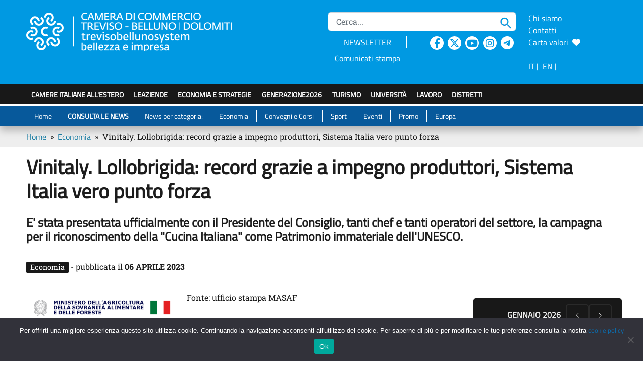

--- FILE ---
content_type: text/html; charset=UTF-8
request_url: https://www.trevisobellunosystem.com/news/vinitaly-lollobrigida-record-grazie-a-impegno-produttori-sistema-italia-vero-punto-forza/
body_size: 44556
content:

<!DOCTYPE html>

<html lang="it-IT" itemscope itemtype="https://schema.org/BlogPosting">

<head>
    <meta charset="UTF-8">
    <meta http-equiv="X-UA-Compatible" content="IE=edge">
    <meta name="viewport" content="width=device-width, initial-scale=1">
        <link rel="icon" href="https://www.trevisobellunosystem.com/favicon-32x32.png" type="image/x-icon" />
    <link rel="shortcut icon" href="https://www.trevisobellunosystem.com/favicon-32x32.png" type="image/x-icon" />
    <title>Vinitaly. Lollobrigida: record grazie a impegno produttori, Sistema Italia vero punto forza | Trevisobellunosystem</title>
<meta name='robots' content='max-image-preview:large' />
<link rel='dns-prefetch' href='//cdn.jsdelivr.net' />
<link rel='dns-prefetch' href='//cdnjs.cloudflare.com' />
<link rel="alternate" title="oEmbed (JSON)" type="application/json+oembed" href="https://www.trevisobellunosystem.com/wp-json/oembed/1.0/embed?url=https%3A%2F%2Fwww.trevisobellunosystem.com%2Fnews%2Fvinitaly-lollobrigida-record-grazie-a-impegno-produttori-sistema-italia-vero-punto-forza%2F&#038;lang=it" />
<link rel="alternate" title="oEmbed (XML)" type="text/xml+oembed" href="https://www.trevisobellunosystem.com/wp-json/oembed/1.0/embed?url=https%3A%2F%2Fwww.trevisobellunosystem.com%2Fnews%2Fvinitaly-lollobrigida-record-grazie-a-impegno-produttori-sistema-italia-vero-punto-forza%2F&#038;format=xml&#038;lang=it" />
<style id='wp-img-auto-sizes-contain-inline-css' type='text/css'>
img:is([sizes=auto i],[sizes^="auto," i]){contain-intrinsic-size:3000px 1500px}
/*# sourceURL=wp-img-auto-sizes-contain-inline-css */
</style>
<link rel='stylesheet' id='sdm-styles-css' href='https://www.trevisobellunosystem.com/wp-content/plugins/simple-download-monitor/css/sdm_wp_styles.css?ver=6.9' type='text/css' media='all' />
<style id='wp-emoji-styles-inline-css' type='text/css'>

	img.wp-smiley, img.emoji {
		display: inline !important;
		border: none !important;
		box-shadow: none !important;
		height: 1em !important;
		width: 1em !important;
		margin: 0 0.07em !important;
		vertical-align: -0.1em !important;
		background: none !important;
		padding: 0 !important;
	}
/*# sourceURL=wp-emoji-styles-inline-css */
</style>
<style id='wp-block-library-inline-css' type='text/css'>
:root{--wp-block-synced-color:#7a00df;--wp-block-synced-color--rgb:122,0,223;--wp-bound-block-color:var(--wp-block-synced-color);--wp-editor-canvas-background:#ddd;--wp-admin-theme-color:#007cba;--wp-admin-theme-color--rgb:0,124,186;--wp-admin-theme-color-darker-10:#006ba1;--wp-admin-theme-color-darker-10--rgb:0,107,160.5;--wp-admin-theme-color-darker-20:#005a87;--wp-admin-theme-color-darker-20--rgb:0,90,135;--wp-admin-border-width-focus:2px}@media (min-resolution:192dpi){:root{--wp-admin-border-width-focus:1.5px}}.wp-element-button{cursor:pointer}:root .has-very-light-gray-background-color{background-color:#eee}:root .has-very-dark-gray-background-color{background-color:#313131}:root .has-very-light-gray-color{color:#eee}:root .has-very-dark-gray-color{color:#313131}:root .has-vivid-green-cyan-to-vivid-cyan-blue-gradient-background{background:linear-gradient(135deg,#00d084,#0693e3)}:root .has-purple-crush-gradient-background{background:linear-gradient(135deg,#34e2e4,#4721fb 50%,#ab1dfe)}:root .has-hazy-dawn-gradient-background{background:linear-gradient(135deg,#faaca8,#dad0ec)}:root .has-subdued-olive-gradient-background{background:linear-gradient(135deg,#fafae1,#67a671)}:root .has-atomic-cream-gradient-background{background:linear-gradient(135deg,#fdd79a,#004a59)}:root .has-nightshade-gradient-background{background:linear-gradient(135deg,#330968,#31cdcf)}:root .has-midnight-gradient-background{background:linear-gradient(135deg,#020381,#2874fc)}:root{--wp--preset--font-size--normal:16px;--wp--preset--font-size--huge:42px}.has-regular-font-size{font-size:1em}.has-larger-font-size{font-size:2.625em}.has-normal-font-size{font-size:var(--wp--preset--font-size--normal)}.has-huge-font-size{font-size:var(--wp--preset--font-size--huge)}.has-text-align-center{text-align:center}.has-text-align-left{text-align:left}.has-text-align-right{text-align:right}.has-fit-text{white-space:nowrap!important}#end-resizable-editor-section{display:none}.aligncenter{clear:both}.items-justified-left{justify-content:flex-start}.items-justified-center{justify-content:center}.items-justified-right{justify-content:flex-end}.items-justified-space-between{justify-content:space-between}.screen-reader-text{border:0;clip-path:inset(50%);height:1px;margin:-1px;overflow:hidden;padding:0;position:absolute;width:1px;word-wrap:normal!important}.screen-reader-text:focus{background-color:#ddd;clip-path:none;color:#444;display:block;font-size:1em;height:auto;left:5px;line-height:normal;padding:15px 23px 14px;text-decoration:none;top:5px;width:auto;z-index:100000}html :where(.has-border-color){border-style:solid}html :where([style*=border-top-color]){border-top-style:solid}html :where([style*=border-right-color]){border-right-style:solid}html :where([style*=border-bottom-color]){border-bottom-style:solid}html :where([style*=border-left-color]){border-left-style:solid}html :where([style*=border-width]){border-style:solid}html :where([style*=border-top-width]){border-top-style:solid}html :where([style*=border-right-width]){border-right-style:solid}html :where([style*=border-bottom-width]){border-bottom-style:solid}html :where([style*=border-left-width]){border-left-style:solid}html :where(img[class*=wp-image-]){height:auto;max-width:100%}:where(figure){margin:0 0 1em}html :where(.is-position-sticky){--wp-admin--admin-bar--position-offset:var(--wp-admin--admin-bar--height,0px)}@media screen and (max-width:600px){html :where(.is-position-sticky){--wp-admin--admin-bar--position-offset:0px}}

/*# sourceURL=wp-block-library-inline-css */
</style><style id='global-styles-inline-css' type='text/css'>
:root{--wp--preset--aspect-ratio--square: 1;--wp--preset--aspect-ratio--4-3: 4/3;--wp--preset--aspect-ratio--3-4: 3/4;--wp--preset--aspect-ratio--3-2: 3/2;--wp--preset--aspect-ratio--2-3: 2/3;--wp--preset--aspect-ratio--16-9: 16/9;--wp--preset--aspect-ratio--9-16: 9/16;--wp--preset--color--black: #000000;--wp--preset--color--cyan-bluish-gray: #abb8c3;--wp--preset--color--white: #ffffff;--wp--preset--color--pale-pink: #f78da7;--wp--preset--color--vivid-red: #cf2e2e;--wp--preset--color--luminous-vivid-orange: #ff6900;--wp--preset--color--luminous-vivid-amber: #fcb900;--wp--preset--color--light-green-cyan: #7bdcb5;--wp--preset--color--vivid-green-cyan: #00d084;--wp--preset--color--pale-cyan-blue: #8ed1fc;--wp--preset--color--vivid-cyan-blue: #0693e3;--wp--preset--color--vivid-purple: #9b51e0;--wp--preset--gradient--vivid-cyan-blue-to-vivid-purple: linear-gradient(135deg,rgb(6,147,227) 0%,rgb(155,81,224) 100%);--wp--preset--gradient--light-green-cyan-to-vivid-green-cyan: linear-gradient(135deg,rgb(122,220,180) 0%,rgb(0,208,130) 100%);--wp--preset--gradient--luminous-vivid-amber-to-luminous-vivid-orange: linear-gradient(135deg,rgb(252,185,0) 0%,rgb(255,105,0) 100%);--wp--preset--gradient--luminous-vivid-orange-to-vivid-red: linear-gradient(135deg,rgb(255,105,0) 0%,rgb(207,46,46) 100%);--wp--preset--gradient--very-light-gray-to-cyan-bluish-gray: linear-gradient(135deg,rgb(238,238,238) 0%,rgb(169,184,195) 100%);--wp--preset--gradient--cool-to-warm-spectrum: linear-gradient(135deg,rgb(74,234,220) 0%,rgb(151,120,209) 20%,rgb(207,42,186) 40%,rgb(238,44,130) 60%,rgb(251,105,98) 80%,rgb(254,248,76) 100%);--wp--preset--gradient--blush-light-purple: linear-gradient(135deg,rgb(255,206,236) 0%,rgb(152,150,240) 100%);--wp--preset--gradient--blush-bordeaux: linear-gradient(135deg,rgb(254,205,165) 0%,rgb(254,45,45) 50%,rgb(107,0,62) 100%);--wp--preset--gradient--luminous-dusk: linear-gradient(135deg,rgb(255,203,112) 0%,rgb(199,81,192) 50%,rgb(65,88,208) 100%);--wp--preset--gradient--pale-ocean: linear-gradient(135deg,rgb(255,245,203) 0%,rgb(182,227,212) 50%,rgb(51,167,181) 100%);--wp--preset--gradient--electric-grass: linear-gradient(135deg,rgb(202,248,128) 0%,rgb(113,206,126) 100%);--wp--preset--gradient--midnight: linear-gradient(135deg,rgb(2,3,129) 0%,rgb(40,116,252) 100%);--wp--preset--font-size--small: 13px;--wp--preset--font-size--medium: 20px;--wp--preset--font-size--large: 36px;--wp--preset--font-size--x-large: 42px;--wp--preset--spacing--20: 0.44rem;--wp--preset--spacing--30: 0.67rem;--wp--preset--spacing--40: 1rem;--wp--preset--spacing--50: 1.5rem;--wp--preset--spacing--60: 2.25rem;--wp--preset--spacing--70: 3.38rem;--wp--preset--spacing--80: 5.06rem;--wp--preset--shadow--natural: 6px 6px 9px rgba(0, 0, 0, 0.2);--wp--preset--shadow--deep: 12px 12px 50px rgba(0, 0, 0, 0.4);--wp--preset--shadow--sharp: 6px 6px 0px rgba(0, 0, 0, 0.2);--wp--preset--shadow--outlined: 6px 6px 0px -3px rgb(255, 255, 255), 6px 6px rgb(0, 0, 0);--wp--preset--shadow--crisp: 6px 6px 0px rgb(0, 0, 0);}:where(.is-layout-flex){gap: 0.5em;}:where(.is-layout-grid){gap: 0.5em;}body .is-layout-flex{display: flex;}.is-layout-flex{flex-wrap: wrap;align-items: center;}.is-layout-flex > :is(*, div){margin: 0;}body .is-layout-grid{display: grid;}.is-layout-grid > :is(*, div){margin: 0;}:where(.wp-block-columns.is-layout-flex){gap: 2em;}:where(.wp-block-columns.is-layout-grid){gap: 2em;}:where(.wp-block-post-template.is-layout-flex){gap: 1.25em;}:where(.wp-block-post-template.is-layout-grid){gap: 1.25em;}.has-black-color{color: var(--wp--preset--color--black) !important;}.has-cyan-bluish-gray-color{color: var(--wp--preset--color--cyan-bluish-gray) !important;}.has-white-color{color: var(--wp--preset--color--white) !important;}.has-pale-pink-color{color: var(--wp--preset--color--pale-pink) !important;}.has-vivid-red-color{color: var(--wp--preset--color--vivid-red) !important;}.has-luminous-vivid-orange-color{color: var(--wp--preset--color--luminous-vivid-orange) !important;}.has-luminous-vivid-amber-color{color: var(--wp--preset--color--luminous-vivid-amber) !important;}.has-light-green-cyan-color{color: var(--wp--preset--color--light-green-cyan) !important;}.has-vivid-green-cyan-color{color: var(--wp--preset--color--vivid-green-cyan) !important;}.has-pale-cyan-blue-color{color: var(--wp--preset--color--pale-cyan-blue) !important;}.has-vivid-cyan-blue-color{color: var(--wp--preset--color--vivid-cyan-blue) !important;}.has-vivid-purple-color{color: var(--wp--preset--color--vivid-purple) !important;}.has-black-background-color{background-color: var(--wp--preset--color--black) !important;}.has-cyan-bluish-gray-background-color{background-color: var(--wp--preset--color--cyan-bluish-gray) !important;}.has-white-background-color{background-color: var(--wp--preset--color--white) !important;}.has-pale-pink-background-color{background-color: var(--wp--preset--color--pale-pink) !important;}.has-vivid-red-background-color{background-color: var(--wp--preset--color--vivid-red) !important;}.has-luminous-vivid-orange-background-color{background-color: var(--wp--preset--color--luminous-vivid-orange) !important;}.has-luminous-vivid-amber-background-color{background-color: var(--wp--preset--color--luminous-vivid-amber) !important;}.has-light-green-cyan-background-color{background-color: var(--wp--preset--color--light-green-cyan) !important;}.has-vivid-green-cyan-background-color{background-color: var(--wp--preset--color--vivid-green-cyan) !important;}.has-pale-cyan-blue-background-color{background-color: var(--wp--preset--color--pale-cyan-blue) !important;}.has-vivid-cyan-blue-background-color{background-color: var(--wp--preset--color--vivid-cyan-blue) !important;}.has-vivid-purple-background-color{background-color: var(--wp--preset--color--vivid-purple) !important;}.has-black-border-color{border-color: var(--wp--preset--color--black) !important;}.has-cyan-bluish-gray-border-color{border-color: var(--wp--preset--color--cyan-bluish-gray) !important;}.has-white-border-color{border-color: var(--wp--preset--color--white) !important;}.has-pale-pink-border-color{border-color: var(--wp--preset--color--pale-pink) !important;}.has-vivid-red-border-color{border-color: var(--wp--preset--color--vivid-red) !important;}.has-luminous-vivid-orange-border-color{border-color: var(--wp--preset--color--luminous-vivid-orange) !important;}.has-luminous-vivid-amber-border-color{border-color: var(--wp--preset--color--luminous-vivid-amber) !important;}.has-light-green-cyan-border-color{border-color: var(--wp--preset--color--light-green-cyan) !important;}.has-vivid-green-cyan-border-color{border-color: var(--wp--preset--color--vivid-green-cyan) !important;}.has-pale-cyan-blue-border-color{border-color: var(--wp--preset--color--pale-cyan-blue) !important;}.has-vivid-cyan-blue-border-color{border-color: var(--wp--preset--color--vivid-cyan-blue) !important;}.has-vivid-purple-border-color{border-color: var(--wp--preset--color--vivid-purple) !important;}.has-vivid-cyan-blue-to-vivid-purple-gradient-background{background: var(--wp--preset--gradient--vivid-cyan-blue-to-vivid-purple) !important;}.has-light-green-cyan-to-vivid-green-cyan-gradient-background{background: var(--wp--preset--gradient--light-green-cyan-to-vivid-green-cyan) !important;}.has-luminous-vivid-amber-to-luminous-vivid-orange-gradient-background{background: var(--wp--preset--gradient--luminous-vivid-amber-to-luminous-vivid-orange) !important;}.has-luminous-vivid-orange-to-vivid-red-gradient-background{background: var(--wp--preset--gradient--luminous-vivid-orange-to-vivid-red) !important;}.has-very-light-gray-to-cyan-bluish-gray-gradient-background{background: var(--wp--preset--gradient--very-light-gray-to-cyan-bluish-gray) !important;}.has-cool-to-warm-spectrum-gradient-background{background: var(--wp--preset--gradient--cool-to-warm-spectrum) !important;}.has-blush-light-purple-gradient-background{background: var(--wp--preset--gradient--blush-light-purple) !important;}.has-blush-bordeaux-gradient-background{background: var(--wp--preset--gradient--blush-bordeaux) !important;}.has-luminous-dusk-gradient-background{background: var(--wp--preset--gradient--luminous-dusk) !important;}.has-pale-ocean-gradient-background{background: var(--wp--preset--gradient--pale-ocean) !important;}.has-electric-grass-gradient-background{background: var(--wp--preset--gradient--electric-grass) !important;}.has-midnight-gradient-background{background: var(--wp--preset--gradient--midnight) !important;}.has-small-font-size{font-size: var(--wp--preset--font-size--small) !important;}.has-medium-font-size{font-size: var(--wp--preset--font-size--medium) !important;}.has-large-font-size{font-size: var(--wp--preset--font-size--large) !important;}.has-x-large-font-size{font-size: var(--wp--preset--font-size--x-large) !important;}
/*# sourceURL=global-styles-inline-css */
</style>

<style id='classic-theme-styles-inline-css' type='text/css'>
/*! This file is auto-generated */
.wp-block-button__link{color:#fff;background-color:#32373c;border-radius:9999px;box-shadow:none;text-decoration:none;padding:calc(.667em + 2px) calc(1.333em + 2px);font-size:1.125em}.wp-block-file__button{background:#32373c;color:#fff;text-decoration:none}
/*# sourceURL=/wp-includes/css/classic-themes.min.css */
</style>
<link rel='stylesheet' id='cookie-notice-front-css' href='https://www.trevisobellunosystem.com/wp-content/plugins/cookie-notice/css/front.min.css?ver=2.5.11' type='text/css' media='all' />
<link rel='stylesheet' id='extensive-vc-main-style-css' href='https://www.trevisobellunosystem.com/wp-content/plugins/extensive-vc-addon/assets/css/main.min.css?ver=6.9' type='text/css' media='all' />
<link rel='stylesheet' id='ionicons-css' href='https://www.trevisobellunosystem.com/wp-content/plugins/extensive-vc-addon/assets/css/ion-icons/css/ionicons.min.css?ver=6.9' type='text/css' media='all' />
<link rel='stylesheet' id='fa_icon-css' href='https://cdnjs.cloudflare.com/ajax/libs/font-awesome/6.4.2/css/all.min.css?ver=6.9' type='text/css' media='all' />
<link rel='stylesheet' id='bootstrap_icon-css' href='https://cdn.jsdelivr.net/npm/bootstrap-icons@1.8.1/font/bootstrap-icons.css?ver=6.9' type='text/css' media='all' />
<link rel='stylesheet' id='bootstrap_css-css' href='https://cdn.jsdelivr.net/npm/bootstrap@5.2.1/dist/css/bootstrap.min.css?ver=6.9' type='text/css' media='all' />
<link rel='stylesheet' id='flag_icon-css' href='https://cdn.jsdelivr.net/gh/lipis/flag-icons@6.6.6/css/flag-icons.min.css?ver=6.9' type='text/css' media='all' />
<link rel='stylesheet' id='style_css-css' href='https://www.trevisobellunosystem.com/wp-content/themes/CustomBootstrap/css/style.css?ver=1.3.1' type='text/css' media='all' />
<link rel='stylesheet' id='layout_css-css' href='https://www.trevisobellunosystem.com/wp-content/themes/CustomBootstrap/css/layout.css?ver=1.3.2' type='text/css' media='all' />
<link rel='stylesheet' id='custom_css-css' href='https://www.trevisobellunosystem.com/wp-content/themes/CustomBootstrap/css/custom.css?ver=1.4.4' type='text/css' media='all' />
<link rel='stylesheet' id='js_composer_front-css' href='//www.trevisobellunosystem.com/wp-content/uploads/js_composer/js_composer_front_custom.css?ver=8.4.1' type='text/css' media='all' />
<script type="text/javascript" id="cookie-notice-front-js-before">
/* <![CDATA[ */
var cnArgs = {"ajaxUrl":"https:\/\/www.trevisobellunosystem.com\/wp-admin\/admin-ajax.php","nonce":"feeb434e94","hideEffect":"fade","position":"bottom","onScroll":false,"onScrollOffset":100,"onClick":false,"cookieName":"cookie_notice_accepted","cookieTime":31536000,"cookieTimeRejected":2592000,"globalCookie":false,"redirection":false,"cache":false,"revokeCookies":false,"revokeCookiesOpt":"automatic"};

//# sourceURL=cookie-notice-front-js-before
/* ]]> */
</script>
<script type="text/javascript" src="https://www.trevisobellunosystem.com/wp-content/plugins/cookie-notice/js/front.min.js?ver=2.5.11" id="cookie-notice-front-js"></script>
<script type="text/javascript" src="https://www.trevisobellunosystem.com/wp-includes/js/jquery/jquery.min.js?ver=3.7.1" id="jquery-core-js"></script>
<script type="text/javascript" src="https://www.trevisobellunosystem.com/wp-includes/js/jquery/jquery-migrate.min.js?ver=3.4.1" id="jquery-migrate-js"></script>
<script type="text/javascript" id="sdm-scripts-js-extra">
/* <![CDATA[ */
var sdm_ajax_script = {"ajaxurl":"https://www.trevisobellunosystem.com/wp-admin/admin-ajax.php"};
//# sourceURL=sdm-scripts-js-extra
/* ]]> */
</script>
<script type="text/javascript" src="https://www.trevisobellunosystem.com/wp-content/plugins/simple-download-monitor/js/sdm_wp_scripts.js?ver=6.9" id="sdm-scripts-js"></script>
<script type="text/javascript" src="https://cdn.jsdelivr.net/npm/bootstrap@5.2.1/dist/js/bootstrap.bundle.min.js?ver=6.9" id="bootstrap-js"></script>
<script type="text/javascript" src="https://www.trevisobellunosystem.com/wp-content/themes/CustomBootstrap/js/custom.js?ver=6.4.4" id="custom-js"></script>
<script></script>
<!-- OG: 3.3.8 --><link rel="image_src" href="https://www.trevisobellunosystem.com/wp-content/uploads/2023/04/MASAF_LOGO_ORIZ_POSITIVO_RGB.png"><meta name="msapplication-TileImage" content="https://www.trevisobellunosystem.com/wp-content/uploads/2023/04/MASAF_LOGO_ORIZ_POSITIVO_RGB.png">
<meta property="og:image" content="https://www.trevisobellunosystem.com/wp-content/uploads/2023/04/MASAF_LOGO_ORIZ_POSITIVO_RGB.png"><meta property="og:image:secure_url" content="https://www.trevisobellunosystem.com/wp-content/uploads/2023/04/MASAF_LOGO_ORIZ_POSITIVO_RGB.png"><meta property="og:image:width" content="2940"><meta property="og:image:height" content="426"><meta property="og:image:alt" content="ministero dell&#039;agricoltura, della sovranità alimentare e delle foreste logo"><meta property="og:image:type" content="image/png"><meta property="og:description" content="E&#039; stata presentata ufficialmente con il Presidente del Consiglio, tanti chef e tanti operatori del settore, la campagna per il riconoscimento della &quot;Cucina Italiana&quot; come Patrimonio immateriale dell&#039;UNESCO."><meta property="og:type" content="article"><meta property="og:locale" content="it_IT"><meta property="og:site_name" content="Il portale economico della CCIAA di Treviso - Belluno"><meta property="og:title" content="Vinitaly. Lollobrigida: record grazie a impegno produttori, Sistema Italia vero punto forza"><meta property="og:url" content="https://www.trevisobellunosystem.com/news/vinitaly-lollobrigida-record-grazie-a-impegno-produttori-sistema-italia-vero-punto-forza/"><meta property="og:updated_time" content="2023-04-06T14:30:34+02:00">
<meta property="article:tag" content="Distretti - Prosecco"><meta property="article:published_time" content="2023-04-06T12:24:22+00:00"><meta property="article:modified_time" content="2023-04-06T12:30:34+00:00"><meta property="article:section" content="Economia"><meta property="article:author:first_name" content="Federica"><meta property="article:author:last_name" content="Bottan"><meta property="article:author:username" content="Federica Bottan">
<meta property="twitter:partner" content="ogwp"><meta property="twitter:card" content="summary_large_image"><meta property="twitter:image" content="https://www.trevisobellunosystem.com/wp-content/uploads/2023/04/MASAF_LOGO_ORIZ_POSITIVO_RGB.png"><meta property="twitter:image:alt" content="ministero dell&#039;agricoltura, della sovranità alimentare e delle foreste logo"><meta property="twitter:title" content="Vinitaly. Lollobrigida: record grazie a impegno produttori, Sistema Italia vero punto forza"><meta property="twitter:description" content="E&#039; stata presentata ufficialmente con il Presidente del Consiglio, tanti chef e tanti operatori del settore, la campagna per il riconoscimento della &quot;Cucina Italiana&quot; come Patrimonio immateriale..."><meta property="twitter:url" content="https://www.trevisobellunosystem.com/news/vinitaly-lollobrigida-record-grazie-a-impegno-produttori-sistema-italia-vero-punto-forza/"><meta property="twitter:label1" content="Reading time"><meta property="twitter:data1" content="2 minutes">
<meta itemprop="image" content="https://www.trevisobellunosystem.com/wp-content/uploads/2023/04/MASAF_LOGO_ORIZ_POSITIVO_RGB.png"><meta itemprop="name" content="Vinitaly. Lollobrigida: record grazie a impegno produttori, Sistema Italia vero punto forza"><meta itemprop="description" content="E&#039; stata presentata ufficialmente con il Presidente del Consiglio, tanti chef e tanti operatori del settore, la campagna per il riconoscimento della &quot;Cucina Italiana&quot; come Patrimonio immateriale dell&#039;UNESCO."><meta itemprop="datePublished" content="2023-04-06"><meta itemprop="dateModified" content="2023-04-06T12:30:34+00:00">
<meta property="profile:first_name" content="Federica"><meta property="profile:last_name" content="Bottan"><meta property="profile:username" content="Federica Bottan">
<!-- /OG -->

<link rel="https://api.w.org/" href="https://www.trevisobellunosystem.com/wp-json/" /><link rel="alternate" title="JSON" type="application/json" href="https://www.trevisobellunosystem.com/wp-json/wp/v2/posts/45936" /><link rel="EditURI" type="application/rsd+xml" title="RSD" href="https://www.trevisobellunosystem.com/xmlrpc.php?rsd" />
<meta name="generator" content="WordPress 6.9" />
<link rel="canonical" href="https://www.trevisobellunosystem.com/news/vinitaly-lollobrigida-record-grazie-a-impegno-produttori-sistema-italia-vero-punto-forza/" />
<link rel='shortlink' href='https://www.trevisobellunosystem.com/?p=45936' />
<meta name="description" content="Sito Economico della Camera di Commercio di Treviso - Belluno: per conoscere il successo delle imprese venete dalla meccanica al Prosecco. Per conoscere la sharing - economy a Treviso – Belluno. Trovi interviste agli imprenditori, i commenti dei presidenti, le aziende del Nord-est, neoimprese e start-up, notizie economiche venete, nazionali, europee. Eventi di Treviso e Belluno, corsi, bandi, turismo, università, lavoro.">
<meta name="keywords" content="economia Treviso, economia Belluno, servizi aziende Treviso - Belluno, corsi Treviso - Belluno, eventi Treviso - Belluno, formazione Treviso - Belluno, università Treviso - Belluno">

<!-- BEGIN recaptcha, injected by plugin wp-recaptcha-integration  -->

<!-- END recaptcha -->
<meta name="generator" content="Powered by WPBakery Page Builder - drag and drop page builder for WordPress."/>
<noscript><style>.lazyload[data-src]{display:none !important;}</style></noscript><style>.lazyload{background-image:none !important;}.lazyload:before{background-image:none !important;}</style><meta name="redi-version" content="1.2.7" /><noscript><style> .wpb_animate_when_almost_visible { opacity: 1; }</style></noscript></head>

<body class="wp-singular post-template-default single single-post postid-45936 single-format-standard wp-theme-CustomBootstrap cookies-not-set extensive-vc-1.9.1 wpb-js-composer js-comp-ver-8.4.1 vc_responsive">

    <!-- Matomo -->
    <script>
        var _paq = window._paq = window._paq || [];
        /* tracker methods like "setCustomDimension" should be called before "trackPageView" */
        _paq.push(['trackPageView']);
        _paq.push(['enableLinkTracking']);
        (function() {
            var u = "https://matomo.t2i.it/";
            _paq.push(['setTrackerUrl', u + 'matomo.php']);
            _paq.push(['setSiteId', '2']);
            var d = document,
                g = d.createElement('script'),
                s = d.getElementsByTagName('script')[0];
            g.async = true;
            g.src = u + 'matomo.js';
            s.parentNode.insertBefore(g, s);
        })();
    </script>
    <!-- End Matomo Code -->

    <header>
        <div class="jumbotron bg-layout desktop">
            <div class="container text-white">
                <div class="row py-4">

                    <div class="col-md-6 col-sm-7 col-xs-12">
                        <a href="/" title="Home page - CCIAA Treviso-Belluno" class="pad-brand">
                            <img src="[data-uri]" style="max-width:100%" class="visible-print-block logo-print lazyload" alt="Logo della Camera di Commercio di Treviso-Belluno - Link per tornare alla Home Page" data-src="/wp-content/uploads/2022/05/logoTvSys.png" decoding="async" data-eio-rwidth="458" data-eio-rheight="78"><noscript><img src="/wp-content/uploads/2022/05/logoTvSys.png" style="max-width:100%" class="visible-print-block logo-print" alt="Logo della Camera di Commercio di Treviso-Belluno - Link per tornare alla Home Page" data-eio="l"></noscript>
                        </a>
                    </div>



                    <div class="col-md-4 col-sm-3 col-xs-12 hidden-xs">
                        <div id="searchbarHeader" class="position-relative">
                            <form action="https://www.trevisobellunosystem.com/" method="get" name="frmCercanelsito" class="no_margin no_padding">    
            <label class="goaway">Cerca...</label>
            <input class="form-control form-small search_input" value="" placeholder=" Cerca..." maxlength="200" name="s">
            <img alt="immagine cerca nel sito" src="[data-uri]" class="lente_cerca lazyload" onclick="submitCerca();" title="Cerca nel sito" data-src="/wp-content/uploads/2022/05/search.png" decoding="async" data-eio-rwidth="22" data-eio-rheight="23"><noscript><img alt="immagine cerca nel sito" src="/wp-content/uploads/2022/05/search.png" class="lente_cerca" onclick="submitCerca();" title="Cerca nel sito" data-eio="l"></noscript>
    </form>                        </div>
                        <div class="nav_tools clearfix" style="width:100%; height: 40px; line-height:40px;  ">
                            <div class="row no-gutters" style="line-height: 1.5em; padding-top:10px;">
                                <div class="col">
                                    <div class="text-center" style="border-left:1px solid #FFFFFF;border-right:1px solid #FFFFFF;float:left; width:90%">
                                        <a href="/newsletter/" class="text-white font-normal" title="Iscriviti alla newsletter mensile">NEWSLETTER</a><br>
                                    </div>
                                    <div class="text-center pt-2" style="float:left; width:90%">
                                        <a href="/comunicati-stampa/" class="text-white font-normal" title="Comunicati stampa" >Comunicati stampa</a></li>
                                    </div>
                                </div>
                                <div class="col nav_social text-center">
                                    <div style="float:left; width:20%;">
                                        <a target="_blank" href="https://www.facebook.com/trevisobellunosystem/" title="sito esterno: Seguici su Facebook"><i class="fa-brands fa-facebook-f  text-layout"></i></a>
                                    </div>
                                    <div style="float:left; width:20%;">
                                        <a target="_blank" href="https://twitter.com/trevisobelluno/" title="sito esterno: Seguici su Twitter"><i class="fa-brands fa-x-twitter  text-layout"></i></a>
                                    </div>
                                    <div style="float:left; width:20%;">
                                        <a target="_blank" href="https://www.youtube.com/channel/UCQ-QY2jINE_XXETqN2C58Kw" title="sito esterno: Seguici su Youtube"><i class="fa-brands fa-youtube  text-layout"></i></a>
                                    </div>
                                    <div style="float:left; width:20%;">
                                        <a target="_blank" href="https://www.instagram.com/trevisobellunosystem/" title="sito esterno: Seguici su Instagram"><i class="fa-brands fa-instagram  text-layout"></i></a>
                                    </div>
                                    <div style="float:left; width:20%;">
                                        <a target="_blank" class="telegram" href="https://t.me/s/trevisobellunosystem" title="sito esterno: Seguici su Telegram"><i class="fa-brands fa-telegram  bg-layout"></i></a>
                                    </div>

                                </div>
                            </div>
                        </div>
                    </div>

                    <div class="col-md-2 col-sm-2 col-xs-12 hidden-xs">
                        <div class="position-relative">
                            <ul id="menu_search">
                                                                <li> <a href="/chi-siamo/" title="chi siamo" >Chi siamo</a></li>
                                                                <li> <a href="/contatti/" title="Contatti" >Contatti</a></li>
                                <li>
                                    <a href="/carta-valori/">Carta valori&nbsp;&nbsp;<i class="fa-solid fa-heart"></i></a>
                                </li>
                            </ul>
                            <br>
                            <a href="/" title="versione italiana" style="color: #FFFFFF; text-decoration:underline !important" class="active">IT</a>&nbsp;|&nbsp;
                            
                            <a href="https://www.trevisobellunosystem.com/en/" title="English version" class="active" style="color: #FFFFFF;">EN</a>&nbsp;|&nbsp;

                            <!-- <ul id="menu_lingue">
                                <li style="padding-left:0px"><a href="#" class="active">IT</a></li>
                                <li> <a href="#">EN</a></li>
                            </ul>-->
                        </div>
                    </div>

                </div>
            </div>
        </div>
        <nav class="navbar navbar-expand-lg navbar-light desktop" id="main_menu">
            <div class="collapse navbar-collapse container">
                <ul id="custom_main_menu_desktop" class="navbar-nav me-auto mb-2 mb-lg-0 col-md-12">
                                        <li class="menu-item menu-item-type-custom menu-item-object-custom nav-item font-normal "><a href="/camere-di-commercio-italiane-allestero/" title="Camere italiane all'estero">Camere italiane all'estero</a></li>

                                        <li class="menu-item menu-item-type-custom menu-item-object-custom  nav-item font-normal "><a href="/aziende/" title="leAziende">LeAziende</a></li>
                                        <li class="menu-item menu-item-type-custom menu-item-object-custom nav-item font-normal "><a href="/economia-treviso-belluno/" title="Turismo">Economia e strategie</a></li>
                                        <li class="menu-item menu-item-type-custom menu-item-object-custom nav-item font-normal "><a href="/generazione-2026/" title="Generazione 2026">GenerAZIONE2026</a></li>

                                        <li class="menu-item menu-item-type-custom menu-item-object-custom nav-item font-normal "><a href="/turismo/" title="Turismo">Turismo</a></li>

                                                            <li class="menu-item menu-item-type-custom menu-item-object-custom  nav-item font-normal "><a href="/universita-e-formazione/" title="Università">Università</a></li>
                                        <li class="menu-item menu-item-type-custom menu-item-object-custom  nav-item font-normal "><a href="/lavoro-e-occupazione/" title="Lavoro">Lavoro</a></li>

                                        <li class="menu-item menu-item-type-custom menu-item-object-custom  nav-item font-normal "><a href="https://www.trevisobellunosystem.com/distretti/" title="Carta valori">Distretti</a></li>




                </ul>
            </div>
        </nav>
        <nav class="navbar navbar-expand-lg navbar-light menuNewsDesktop bg-secondary desktop" id="news_menu">
            <div class="collapse navbar-collapse container">
                <ul id="custom_menu_desktop" class="navbar-nav me-auto mb-2 mb-lg-0 col-md-12">
                    <li id="menu-item-1162" class="menu-item menu-item-type-custom menu-item-object-custom menu-item-116 nav-item " style="border-right:none; "><a href="/" title="economia" style="border-right:none; ">Home</a></li>

                                                            <li id="menu-item-121" class="menu-item menu-item-type-custom menu-item-object-custom menu-item-121 nav-item " style="border-right:none; "><a href="/news/primo-piano/" title="primo piano"><strong>CONSULTA LE NEWS</strong></a></li>
                                        <li id="menu-item-1212" class="menu-item menu-item-type-custom menu-item-object-custom menu-item-121 nav-item" style="border-right:none"><a title="primo piano" style="text-transform:none;">News per categoria:</a></li>

                    <li id="menu-item-116" class="menu-item menu-item-type-custom menu-item-object-custom menu-item-116 nav-item "><a href="/categoria/economia" title="economia">Economia</a></li>
                                        <li id="menu-item-117" class="menu-item menu-item-type-custom menu-item-object-custom menu-item-117 nav-item "><a href="/categoria/corsi-e-convegni/" title="convegni e corsi">Convegni e Corsi</a></li>
                                        <li id="menu-item-118" class="menu-item menu-item-type-custom menu-item-object-custom menu-item-118 nav-item "><a href="/categoria/sport" title="sport">Sport</a></li>
                                        <li id="menu-item-119" class="menu-item menu-item-type-custom menu-item-object-custom menu-item-119 nav-item "><a href="/categoria/eventi" title="eventi">Eventi</a></li>
                                        <li id="menu-item-120" class="menu-item menu-item-type-custom menu-item-object-custom menu-item-120 nav-item "><a href="/categoria/promo" title="promo">Promo</a></li>
                                        <li class="menu-item menu-item-type-custom menu-item-object-custom  nav-item "><a href="/news-dalleuropa/" title="promo">Europa</a></li>
                </ul>
            </div>
        </nav>





        <!-- Mobile -->

        <section class="mobile" id="navbar_mobile" style="overflow: hidden;">
            <nav class="navbar navbar-light py-3">
                <div class="container">
                    <div class="col-md-10 col-xs-10" id="logo_mobile">
                        <a href="/" title="Home page - CCIAA Treviso-Belluno" class="pad-brand">
                            <img src="[data-uri]" style="max-width:100%" class="visible-print-block logo-print lazyload" alt="Logo della Camera di Commercio di Treviso-Belluno - Link per tornare alla Home Page" data-src="/wp-content/uploads/2022/05/logoTvSys.png" decoding="async" data-eio-rwidth="458" data-eio-rheight="78"><noscript><img src="/wp-content/uploads/2022/05/logoTvSys.png" style="max-width:100%" class="visible-print-block logo-print" alt="Logo della Camera di Commercio di Treviso-Belluno - Link per tornare alla Home Page" data-eio="l"></noscript>
                        </a>
                    </div>

                    <div class="container-fluid">
                        <div class="navbar-toggler first-button" id="burger_mobile" role="button" data-mdb-toggle="collapse" data-mdb-target="#navbarToggleExternalContent9" aria-controls="navbarToggleExternalContent9" aria-expanded="false" aria-label="Toggle navigation">
                            <div class="animated-icon1">
                                <span></span>
                                <span></span>
                                <span></span>
                            </div>
                        </div>
                    </div>
                </div>
            </nav>
            <div class=" row">
                <div class="col-10" style="background-color:#181818; padding-right:0px">
                    <div id="searchbarHeader" class="position-relative" style="padding:4px">
                        <form action="https://www.trevisobellunosystem.com/" method="get" name="frmCercanelsito" class="no_margin no_padding">    
            <label class="goaway">Cerca...</label>
            <input class="form-control form-small search_input" value="" placeholder=" Cerca..." maxlength="200" name="s">
            <img alt="immagine cerca nel sito" src="[data-uri]" class="lente_cerca lazyload" onclick="submitCerca();" title="Cerca nel sito" data-src="/wp-content/uploads/2022/05/search.png" decoding="async" data-eio-rwidth="22" data-eio-rheight="23"><noscript><img alt="immagine cerca nel sito" src="/wp-content/uploads/2022/05/search.png" class="lente_cerca" onclick="submitCerca();" title="Cerca nel sito" data-eio="l"></noscript>
    </form>                    </div>
                </div>
                <div class="col-2" style="background-color:#181818; display: flex; align-items: center; justify-content: center;padding-left:0px">
                    <div>
                        <a href="https://www.trevisobellunosystem.com/en/" title="website in English" class="p0 m0">
                            <img src="[data-uri]" alt="bandiera ingelse" width="25" style="    margin-bottom: 6px;" data-src="https://www.trevisobellunosystem.com//tvsys/img/flag_GB_on.gif" decoding="async" class="lazyload" data-eio-rwidth="21" data-eio-rheight="14"><noscript><img src="https://www.trevisobellunosystem.com//tvsys/img/flag_GB_on.gif" alt="bandiera ingelse" width="25" style="    margin-bottom: 6px;" data-eio="l"></noscript>
                        </a>
                    </div>
                </div>
            </div>

            <div class="collapse shadow" id="navbarToggleExternalContent9" style="background-color: #666666;overflow: hidden;">
                <div class=" row">
                    <div class="d-flex justify-content-center p-1" style="color:#aaaaaa">
                        <a href="/chi-siamo/" class="m-0 d-inline" title="Economia">chi siamo</a>&nbsp;|&nbsp;
                        <a href="/contatti/" class=" m-0 d-inline" title="GenerAZIONE2026">contatti</a>&nbsp;|&nbsp;
                        <span style="color: #dddddd;">lingua:</span>&nbsp;
                        <a href="/" style=" color:#666666" class=" m-0 d-inline" title="Newsletter"><img src="[data-uri]" alt="bandiera italiana" data-src="https://www.trevisobellunosystem.com//tvsys/img/flag_ITA_on.gif" decoding="async" class="lazyload" data-eio-rwidth="21" data-eio-rheight="14"><noscript><img src="https://www.trevisobellunosystem.com//tvsys/img/flag_ITA_on.gif" alt="bandiera italiana" data-eio="l"></noscript></a>&nbsp;-&nbsp;
                        <a href="/en/" class=" m-0 d-inline" style="text-decoration: underline;" title="Newsletter"><img src="[data-uri]" alt="bandiera italiana" data-src="https://www.trevisobellunosystem.com//tvsys/img/flag_GB_off.gif" decoding="async" class="lazyload" data-eio-rwidth="21" data-eio-rheight="14"><noscript><img src="https://www.trevisobellunosystem.com//tvsys/img/flag_GB_off.gif" alt="bandiera italiana" data-eio="l"></noscript></a>

                    </div>
                    <div class="d-flex justify-content-center p-2" style="background-color:#0099e2">
                        <div class="col nav_social text-center">
                            <div style="float:left; width:20%;">
                                <a target="_blank" style="margin: auto;" href="https://www.facebook.com/trevisobellunosystem/" title="sito esterno: Seguici su Facebook"><i class="fa-brands fa-facebook-f  text-layout"></i></a>
                            </div>
                            <div style="float:left; width:20%;">
                                <a target="_blank" style="margin: auto;" href="https://twitter.com/trevisobelluno/" title="sito esterno: Seguici su Twitter"><i class="fa-brands fa-x-twitter  text-layout"></i></a>
                            </div>
                            <div style="float:left; width:20%;">
                                <a target="_blank" style="margin: auto;" href="https://www.youtube.com/channel/UCQ-QY2jINE_XXETqN2C58Kw" title="sito esterno: Seguici su Youtube"><i class="fa-brands fa-youtube  text-layout"></i></a>
                            </div>
                            <div style="float:left; width:20%;">
                                <a target="_blank" style="margin: auto;" href="https://www.instagram.com/trevisobellunosystem/" title="sito esterno: Seguici su Instagram"><i class="fa-brands fa-instagram  text-layout"></i></a>
                            </div>
                            <div style="float:left; width:20%;">
                                <a target="_blank" style="margin: auto;" class="telegram" href="https://t.me/s/trevisobellunosystem" title="sito esterno: Seguici su Telegram"><i class="fa-brands fa-telegram  bg-layout"></i></a>
                            </div>
                        </div>
                    </div>
                    <div class="col-6" style="background-color:#292a2e">
                        <span class="text-white" style="font-weight: bold; border-bottom:1px solid #ffffff; margin-left:12px;margin-top:8px; margin-top: 12px;   margin-bottom: 7px;display: block;width: 60%; ">Rubriche</span>
                        <a href="/camere-di-commercio-italiane-allestero/" class="btn btn-link btn-block m-0 text-start" title="Camere italiane all'estero">Camere italiane all'estero</a>
                        <a href="/aziende/" class="btn btn-link btn-block m-0 text-start" title="leAziende">LeAziende</a>
                        <a href="/economia-treviso-belluno/" class="btn btn-link btn-block m-0 text-start" title="Economia">Economia e strategie</a>
                        <a href="/generazione-2026/" class="btn btn-link btn-block m-0 text-start" title="GenerAZIONE2026">GenerAZIONE2026</a>
                        <a href="/turismo/" class="btn btn-link btn-block m-0 text-start" title="Turismo">Turismo</a>
                        <a href="/universita-e-formazione/" class="btn btn-link btn-block m-0 text-start" title="Scuola">Università</a>
                        <a href="/lavoro-e-occupazione/" class="btn btn-link btn-block m-0 text-start" title="Lavoro">Lavoro</a>
                        <a href="/distretti/" class="btn btn-link btn-block m-0 text-start" title="Distretti">Distretti</a>
                    </div>
                    <div class="col-6" style="background-color:#181818">
                        <span class="text-white" style="font-weight: bold; border-bottom:1px solid #ffffff; margin-left:12px;margin-top:8px; margin-top: 12px;   margin-bottom: 7px;display: block;width: 60%; ">News</span>
                        <a href="/news/primo-piano/" class="btn btn-link btn-block m-0 text-start" title="Economia"><strong>Consulta tutte le news</strong></a>
                        <a href="/categoria/economia" class="btn btn-link btn-block m-0 text-start" title="Economia">Economia</a>
                        <a href="/categoria/corsi-e-convegni/" class="btn btn-link btn-block m-0 text-start" title="Convegni e corsi">Convegni e corsi</a>
                        <a href="/categoria/sport" class="btn btn-link btn-block m-0 text-start" title="Sport">Sport</a>
                        <a href="/categoria/eventi" class="btn btn-link btn-block m-0 text-start" title="Eventi">Eventi</a>
                        <a href="/categoria/promo" class="btn btn-link btn-block m-0 text-start" title="Promo">Promo</a>
                        <a href="/news-dalleuropa/" class="btn btn-link btn-block m-0 text-start" title="Europa">Europa</a>
                    </div>
                </div>

                <div class="d-flex justify-content-center p-1" style="color:#aaaaaa">
                    <a href="/carta-valori/" class=" m-0 d-inline" title="Carta valori">carta valori</a>&nbsp;|&nbsp;
                    <a href="/newsletter/" class=" m-0 d-inline" title="Newsletter">NEWSLETTER</a>&nbsp;|&nbsp;
                    <a href="/comunicati-stampa/" class=" m-0 d-inline" title="Turismo">comunicati stampa</a>
                </div>
            </div>
        </section>


        <div id="secondoMenuMobile">
            <div id="custom_menu_mobile" class="navbar-nav me-auto mb-2 mb-lg-0"><ul>
<li class="page_item page-item-2"><a href="https://www.trevisobellunosystem.com/">Homepage</a></li>
<li class="page_item page-item-44739"><a href="https://www.trevisobellunosystem.com/newsletter/">Newsletter</a></li>
<li class="page_item page-item-44953"><a href="https://www.trevisobellunosystem.com/infrastrutture/">Infrastrutture</a></li>
<li class="page_item page-item-51717"><a href="https://www.trevisobellunosystem.com/feedback-accessibilita-del-sito-web/">Feedback accessibilita del sito web</a></li>
<li class="page_item page-item-41905"><a href="https://www.trevisobellunosystem.com/image-gallery/">Image gallery</a></li>
<li class="page_item page-item-41430"><a href="https://www.trevisobellunosystem.com/distretti/">Distretti e territorio</a></li>
<li class="page_item page-item-41423 page_item_has_children"><a href="https://www.trevisobellunosystem.com/economia-treviso-belluno/">Economia e strategie</a>
<ul class='children'>
	<li class="page_item page-item-71540"><a href="https://www.trevisobellunosystem.com/economia-treviso-belluno/matiching-tra-imprese-e-corsi-universitari/">Matching tra imprese e corsi universitari</a></li>
	<li class="page_item page-item-41527 page_item_has_children"><a href="https://www.trevisobellunosystem.com/economia-treviso-belluno/rubrica-il-punto/">Rubrica &#8220;il punto&#8221;</a>
	<ul class='children'>
		<li class="page_item page-item-41722"><a href="https://www.trevisobellunosystem.com/economia-treviso-belluno/rubrica-il-punto/gli-investimenti-esteri-delle-imprese/">Gli investimenti esteri delle imprese</a></li>
		<li class="page_item page-item-41724"><a href="https://www.trevisobellunosystem.com/economia-treviso-belluno/rubrica-il-punto/il-distretto-veneto-del-sistema-moda/">Il distretto veneto del sistema moda</a></li>
		<li class="page_item page-item-41725"><a href="https://www.trevisobellunosystem.com/economia-treviso-belluno/rubrica-il-punto/il-distretto-produttivo-della-bicicletta-di-renato-chahinian/">Il distretto produttivo della bicicletta. Di Renato Chahinian</a></li>
		<li class="page_item page-item-41735"><a href="https://www.trevisobellunosystem.com/economia-treviso-belluno/rubrica-il-punto/lo-sviluppo-territoriale-e-distrettuale/">Lo sviluppo territoriale e distrettuale</a></li>
		<li class="page_item page-item-41738"><a href="https://www.trevisobellunosystem.com/economia-treviso-belluno/rubrica-il-punto/il-distretto-del-prosecco-di-conegliano-valdobbiadene/">Il distretto del prosecco di Conegliano – Valdobbiadene</a></li>
		<li class="page_item page-item-41727"><a href="https://www.trevisobellunosystem.com/economia-treviso-belluno/rubrica-il-punto/il-project-financing-per-lo-sviluppo-economico-e-sociale/">Il project financing per lo sviluppo economico e sociale.</a></li>
		<li class="page_item page-item-41728"><a href="https://www.trevisobellunosystem.com/economia-treviso-belluno/rubrica-il-punto/lattrattivita-del-sistema-treviso-considerazioni-finali-per-gli-operatori-economici/">L’attrattività del sistema Treviso. Considerazioni finali per gli operatori economici.</a></li>
		<li class="page_item page-item-41730"><a href="https://www.trevisobellunosystem.com/economia-treviso-belluno/rubrica-il-punto/fattori-di-struttura-settoriale-nel-sistema-produttivo-trevigiano/">Fattori di struttura settoriale nel sistema produttivo trevigiano</a></li>
		<li class="page_item page-item-41734"><a href="https://www.trevisobellunosystem.com/economia-treviso-belluno/rubrica-il-punto/attrattivita-del-sistema-trevigiano/">Attrattività del sistema trevigiano</a></li>
		<li class="page_item page-item-41736"><a href="https://www.trevisobellunosystem.com/economia-treviso-belluno/rubrica-il-punto/i-nuovi-distretti-in-provincia-di-treviso/">I nuovi distretti in provincia di Treviso</a></li>
		<li class="page_item page-item-41737"><a href="https://www.trevisobellunosystem.com/economia-treviso-belluno/rubrica-il-punto/il-metadistretto-del-legno-arredo-sinistra-piave-e-livenza/">Il metadistretto del legno – arredo. Sinistra Piave e Livenza.</a></li>
		<li class="page_item page-item-41723"><a href="https://www.trevisobellunosystem.com/economia-treviso-belluno/rubrica-il-punto/aggiornamenti-sul-project-financing/">Aggiornamenti sul project financing.</a></li>
		<li class="page_item page-item-41726"><a href="https://www.trevisobellunosystem.com/economia-treviso-belluno/rubrica-il-punto/il-metadistretto-veneto-della-bioedilizia/">Il Metadistretto Veneto della Bioedilizia</a></li>
		<li class="page_item page-item-41729"><a href="https://www.trevisobellunosystem.com/economia-treviso-belluno/rubrica-il-punto/altri-fattori-di-struttura-settoriale-nel-sistema-produttivo-trevigiano/">Altri fattori di struttura settoriale nel sistema produttivo trevigiano.</a></li>
		<li class="page_item page-item-41731"><a href="https://www.trevisobellunosystem.com/economia-treviso-belluno/rubrica-il-punto/attrattivita-del-sistema-trevigiano-le-risorse-finanziarie/">Attrattività del sistema trevigiano: Le risorse finanziarie.</a></li>
		<li class="page_item page-item-41732"><a href="https://www.trevisobellunosystem.com/economia-treviso-belluno/rubrica-il-punto/attrattivita-del-sistema-trevigiano-le-risorse-umane/">Attrattività del sistema trevigiano: Le risorse umane</a></li>
		<li class="page_item page-item-41733"><a href="https://www.trevisobellunosystem.com/economia-treviso-belluno/rubrica-il-punto/attrattivita-di-contesto-del-sistema-economico-della-provincia-di-treviso/">Attrattività di contesto del sistema economico della provincia di Treviso</a></li>
		<li class="page_item page-item-41739"><a href="https://www.trevisobellunosystem.com/economia-treviso-belluno/rubrica-il-punto/il-distretto-meccanico-di-conegliano/">Il distretto meccanico di Conegliano</a></li>
		<li class="page_item page-item-41740"><a href="https://www.trevisobellunosystem.com/economia-treviso-belluno/rubrica-il-punto/il-distretto-dello-sportsystem-di-montebelluna/">Il distretto dello Sportsystem di Montebelluna</a></li>
		<li class="page_item page-item-41741"><a href="https://www.trevisobellunosystem.com/economia-treviso-belluno/rubrica-il-punto/lo-sviluppo-dimensionale/">Lo sviluppo dimensionale</a></li>
		<li class="page_item page-item-41742"><a href="https://www.trevisobellunosystem.com/economia-treviso-belluno/rubrica-il-punto/lo-sviluppo-settoriale/">Lo sviluppo settoriale</a></li>
		<li class="page_item page-item-41743"><a href="https://www.trevisobellunosystem.com/economia-treviso-belluno/rubrica-il-punto/lo-sviluppo-delleconomia-provinciale/">Lo sviluppo dell&#8217;economia provinciale</a></li>
		<li class="page_item page-item-41744"><a href="https://www.trevisobellunosystem.com/economia-treviso-belluno/rubrica-il-punto/competitivita-aziendale-e-cooperazione-interaziendale/">Competitività aziendale e cooperazione interaziendale</a></li>
		<li class="page_item page-item-41745"><a href="https://www.trevisobellunosystem.com/economia-treviso-belluno/rubrica-il-punto/la-comunicazione-nella-piccola-impresa/">La comunicazione nella piccola impresa</a></li>
		<li class="page_item page-item-41746"><a href="https://www.trevisobellunosystem.com/economia-treviso-belluno/rubrica-il-punto/la-politica-degli-approvvigionamenti/">La Politica degli Approvvigionamenti</a></li>
		<li class="page_item page-item-41747"><a href="https://www.trevisobellunosystem.com/economia-treviso-belluno/rubrica-il-punto/la-finanza-delle-pmi/">La finanza delle PMI</a></li>
		<li class="page_item page-item-41748"><a href="https://www.trevisobellunosystem.com/economia-treviso-belluno/rubrica-il-punto/laggregazione-tra-pmi/">L&#8217;aggregazione tra PMI</a></li>
		<li class="page_item page-item-41749"><a href="https://www.trevisobellunosystem.com/economia-treviso-belluno/rubrica-il-punto/linnovazione-commerciale-nelle-pmi/">L&#8217;innovazione commerciale nelle PMI</a></li>
		<li class="page_item page-item-41750"><a href="https://www.trevisobellunosystem.com/economia-treviso-belluno/rubrica-il-punto/linnovazione-organizzativa-nelle-pmi/">L&#8217;innovazione organizzativa nelle PMI</a></li>
		<li class="page_item page-item-41751"><a href="https://www.trevisobellunosystem.com/economia-treviso-belluno/rubrica-il-punto/il-miglioramento-tecnologico-delle-pmi/">Il miglioramento tecnologico delle PMI</a></li>
		<li class="page_item page-item-41752"><a href="https://www.trevisobellunosystem.com/economia-treviso-belluno/rubrica-il-punto/la-dimensione-dimpresa/">La dimensione d&#8217;impresa</a></li>
	</ul>
</li>
	<li class="page_item page-item-44850"><a href="https://www.trevisobellunosystem.com/economia-treviso-belluno/sostenibilita-e-innovazione/">Sostenibilità e innovazione</a></li>
	<li class="page_item page-item-41764 page_item_has_children"><a href="https://www.trevisobellunosystem.com/economia-treviso-belluno/investire-a-treviso/">Investire a Treviso e Belluno</a>
	<ul class='children'>
		<li class="page_item page-item-41768"><a href="https://www.trevisobellunosystem.com/economia-treviso-belluno/investire-a-treviso/considerazioni-generali/">1. Considerazioni generali</a></li>
		<li class="page_item page-item-41771"><a href="https://www.trevisobellunosystem.com/economia-treviso-belluno/investire-a-treviso/2-attrattivita-di-contesto-del-sistema-trevigiano/">2. Attrattività di contesto del sistema trevigiano</a></li>
		<li class="page_item page-item-41773"><a href="https://www.trevisobellunosystem.com/economia-treviso-belluno/investire-a-treviso/3-fattori-di-contesto-del-sistema-trevigiano/">3. Fattori di contesto del sistema trevigiano</a></li>
		<li class="page_item page-item-41775"><a href="https://www.trevisobellunosystem.com/economia-treviso-belluno/investire-a-treviso/4-fattori-di-struttura-settoriale-nel-sistema-produttivo-trevigiano/">4. Fattori di struttura settoriale nel sistema produttivo trevigiano</a></li>
		<li class="page_item page-item-41777"><a href="https://www.trevisobellunosystem.com/economia-treviso-belluno/investire-a-treviso/5-altri-fattori-di-struttura-settoriale/">5. Altri fattori di struttura settoriale</a></li>
		<li class="page_item page-item-41779"><a href="https://www.trevisobellunosystem.com/economia-treviso-belluno/investire-a-treviso/6-considerazioni-finali-per-gli-operatori-economici/">6. Considerazioni finali per gli operatori economici</a></li>
		<li class="page_item page-item-41781"><a href="https://www.trevisobellunosystem.com/economia-treviso-belluno/investire-a-treviso/7-considerazioni-finali-per-le-risorse-umane/">7. Considerazioni finali per le risorse umane</a></li>
		<li class="page_item page-item-41783"><a href="https://www.trevisobellunosystem.com/economia-treviso-belluno/investire-a-treviso/8-considerazioni-finali-per-le-risorse-economico-finanziarie/">8. Considerazioni finali per le risorse economico-finanziarie</a></li>
		<li class="page_item page-item-41785"><a href="https://www.trevisobellunosystem.com/economia-treviso-belluno/investire-a-treviso/9-valutazioni-conclusive/">9. Valutazioni conclusive</a></li>
		<li class="page_item page-item-41787"><a href="https://www.trevisobellunosystem.com/economia-treviso-belluno/investire-a-treviso/10-sintesi-dei-punti-di-forza/">10. SINTESI DEI PUNTI DI FORZA</a></li>
		<li class="page_item page-item-41789"><a href="https://www.trevisobellunosystem.com/economia-treviso-belluno/investire-a-treviso/11-attrattivita-del-sistema-treviso-aggiornamenti-di-contesto/">11. Attrattività&#8217; del sistema Treviso aggiornamenti di contesto</a></li>
		<li class="page_item page-item-41790"><a href="https://www.trevisobellunosystem.com/economia-treviso-belluno/investire-a-treviso/12-il-sistema-treviso-in-sintesi/">12. Il sistema Treviso in sintesi</a></li>
		<li class="page_item page-item-41791"><a href="https://www.trevisobellunosystem.com/economia-treviso-belluno/investire-a-treviso/13-la-mappa-delle-eccellenze-territoriali/">13. La mappa delle eccellenze territoriali</a></li>
	</ul>
</li>
</ul>
</li>
<li class="page_item page-item-41506"><a href="https://www.trevisobellunosystem.com/comunicati-stampa/">Comunicati stampa</a></li>
<li class="page_item page-item-41 page_item_has_children current_page_parent"><a href="https://www.trevisobellunosystem.com/news/">News</a>
<ul class='children'>
	<li class="page_item page-item-577"><a href="https://www.trevisobellunosystem.com/news/primo-piano/">Primo Piano</a></li>
</ul>
</li>
<li class="page_item page-item-294 page_item_has_children"><a href="https://www.trevisobellunosystem.com/chi-siamo/">Chi siamo &#8211; Guarda i video e scopri le attività camerali</a>
<ul class='children'>
	<li class="page_item page-item-45089"><a href="https://www.trevisobellunosystem.com/chi-siamo/nasce-t2i-trasferimento-tecnologico-e-innovazione/">NASCE “T2I”, TRASFERIMENTO TECNOLOGICO E INNOVAZIONE</a></li>
</ul>
</li>
<li class="page_item page-item-301 page_item_has_children"><a href="https://www.trevisobellunosystem.com/contatti/">Contatti</a>
<ul class='children'>
	<li class="page_item page-item-43338"><a href="https://www.trevisobellunosystem.com/contatti/privacy/">Informativa privacy e cookie policy</a></li>
	<li class="page_item page-item-43340"><a href="https://www.trevisobellunosystem.com/contatti/legal/">Legal disclaimer</a></li>
</ul>
</li>
<li class="page_item page-item-675 page_item_has_children"><a href="https://www.trevisobellunosystem.com/camere-di-commercio-italiane-allestero/">Camere di Commercio Italiane all’Estero</a>
<ul class='children'>
	<li class="page_item page-item-76328"><a href="https://www.trevisobellunosystem.com/camere-di-commercio-italiane-allestero/leaziende/">LeAziende</a></li>
</ul>
</li>
<li class="page_item page-item-704"><a href="https://www.trevisobellunosystem.com/eventi-del-giorno/">Eventi del giorno</a></li>
<li class="page_item page-item-872 page_item_has_children"><a href="https://www.trevisobellunosystem.com/venetodotcom/">LeAziende del territorio</a>
<ul class='children'>
	<li class="page_item page-item-874"><a href="https://www.trevisobellunosystem.com/venetodotcom/azienda/">Azienda</a></li>
	<li class="page_item page-item-882"><a href="https://www.trevisobellunosystem.com/venetodotcom/iscriviti-leaziende/">Iscriviti a LeAziende</a></li>
</ul>
</li>
<li class="page_item page-item-62445 page_item_has_children"><a href="https://www.trevisobellunosystem.com/aziende/">LeAziende del territorio</a>
<ul class='children'>
	<li class="page_item page-item-62447"><a href="https://www.trevisobellunosystem.com/aziende/azienda/">Azienda</a></li>
	<li class="page_item page-item-62446"><a href="https://www.trevisobellunosystem.com/aziende/iscriviti-venetodotcom/">Iscriviti VenetoDotCom</a></li>
</ul>
</li>
<li class="page_item page-item-21918 page_item_has_children"><a href="https://www.trevisobellunosystem.com/carta-valori/">Carta Valori</a>
<ul class='children'>
	<li class="page_item page-item-36934"><a href="https://www.trevisobellunosystem.com/carta-valori/buone-pratiche-aziendali/">Buone pratiche aziendali</a></li>
	<li class="page_item page-item-44551 page_item_has_children"><a href="https://www.trevisobellunosystem.com/carta-valori/premi-e-riconoscimenti/">Premi e riconoscimenti: i premi ricevuti dalle giurie nazionali</a>
	<ul class='children'>
		<li class="page_item page-item-45101"><a href="https://www.trevisobellunosystem.com/carta-valori/premi-e-riconoscimenti/premio-forum-pa-protagonisti-dellinnovazione-a-silvia-trevisan-web-content-manager-di-t2i/">PREMIO FORUM PA “PROTAGONISTI DELL&#8217;INNOVAZIONE” A SILVIA TREVISAN, WEB CONTENT MANAGER DI TREVISOBELLUNOSYSTEM</a></li>
		<li class="page_item page-item-45102"><a href="https://www.trevisobellunosystem.com/carta-valori/premi-e-riconoscimenti/carta-dei-valori-di-trevisobellunosystem-progetto-vincitore-nella-categoria-trasparenza-al-concorso-a-tema-per-le-migliori-realizzazioni-di-e-government-in-italia/">Carta dei Valori di trevisobellunosystem: Progetto Vincitore nella categoria trasparenza al Concorso a tema per le migliori realizzazioni di e- government in Italia.</a></li>
		<li class="page_item page-item-45103"><a href="https://www.trevisobellunosystem.com/carta-valori/premi-e-riconoscimenti/presentazione-del-rapporto-2010-sulla-pubblica-amministrazione-che-si-vede/">Presentazione del Rapporto 2010 sulla “Pubblica Amministrazione che si vede”</a></li>
		<li class="page_item page-item-45104"><a href="https://www.trevisobellunosystem.com/carta-valori/premi-e-riconoscimenti/consegnato-al-portale-trevisobellunosystem-la-menzione-donore-per-il-progetto-welcome-marketing-in-occasione-del-concorso-p-a-aperta-2010/">Consegnato al portale trevisobellunosystem la menzione d’onore per il progetto “Welcome Marketing” in occasione del concorso P.A. APERTA 2010</a></li>
	</ul>
</li>
</ul>
</li>
<li class="page_item page-item-22539"><a href="https://www.trevisobellunosystem.com/prova/">Prova</a></li>
<li class="page_item page-item-36914"><a href="https://www.trevisobellunosystem.com/news-dalleuropa/">News dall&#8217;Europa</a></li>
<li class="page_item page-item-36931 page_item_has_children"><a href="https://www.trevisobellunosystem.com/generazione-2026/">GenerAZIONE2026</a>
<ul class='children'>
	<li class="page_item page-item-41852"><a href="https://www.trevisobellunosystem.com/generazione-2026/primo-anno-di-successo-per-generazione2026/">Primo anno di successo per GenerAZIONE2026</a></li>
</ul>
</li>
<li class="page_item page-item-37028 page_item_has_children"><a href="https://www.trevisobellunosystem.com/giovani-protagonisti/">Giovani protagonisti</a>
<ul class='children'>
	<li class="page_item page-item-37221"><a href="https://www.trevisobellunosystem.com/giovani-protagonisti/una-interprete-e-traduttrice-a-san-pietroburgo-intervista-a-monica-pasin/">Una interprete e traduttrice a San Pietroburgo. Intervista a Monica Pasin</a></li>
	<li class="page_item page-item-37700"><a href="https://www.trevisobellunosystem.com/giovani-protagonisti/una-trevigiana-alluniversita-di-bristol-intervista-a-margherita-margiotti/">UNA TREVIGIANA ALL’UNIVERSITA’ DI BRISTOL.INTERVISTA A MARGHERITA  MARGIOTTI</a></li>
</ul>
</li>
<li class="page_item page-item-37089 page_item_has_children"><a href="https://www.trevisobellunosystem.com/universita-e-formazione/">Università e formazione</a>
<ul class='children'>
	<li class="page_item page-item-38648"><a href="https://www.trevisobellunosystem.com/universita-e-formazione/scuole-superiori/">Istituti superiori e comprensivi</a></li>
	<li class="page_item page-item-38989"><a href="https://www.trevisobellunosystem.com/universita-e-formazione/universita-e-formazione-corsi-a-treviso-e-belluno/">Università e formazione, corsi a Treviso e Belluno</a></li>
	<li class="page_item page-item-39002"><a href="https://www.trevisobellunosystem.com/universita-e-formazione/istituti-superiori-e-comprensivi/">Istituti superiori e comprensivi</a></li>
</ul>
</li>
<li class="page_item page-item-37105 page_item_has_children"><a href="https://www.trevisobellunosystem.com/lavoro-e-occupazione/">Lavoro e occupazione</a>
<ul class='children'>
	<li class="page_item page-item-41463"><a href="https://www.trevisobellunosystem.com/lavoro-e-occupazione/concorsi/">Concorsi</a></li>
</ul>
</li>
<li class="page_item page-item-37142"><a href="https://www.trevisobellunosystem.com/strutture-economiche/">Strutture economiche</a></li>
<li class="page_item page-item-37304 page_item_has_children"><a href="https://www.trevisobellunosystem.com/interviste/">Le nostre interviste</a>
<ul class='children'>
	<li class="page_item page-item-37697"><a href="https://www.trevisobellunosystem.com/interviste/un-trevigiano-a-bostonmassachusetts-intervista-a-michele-mestrinaro/">UN TREVIGIANO A BOSTON,MASSACHUSETTS. INTERVISTA A MICHELE MESTRINARO</a></li>
	<li class="page_item page-item-37698"><a href="https://www.trevisobellunosystem.com/interviste/una-trevigiana-a-san-diego-california-intervista-a-silvia-de-dea/">UNA TREVIGIANA A SAN DIEGO CALIFORNIA. INTERVISTA A SILVIA DE DEA.</a></li>
	<li class="page_item page-item-37699"><a href="https://www.trevisobellunosystem.com/interviste/una-trevigiana-a-marbella-spagna-intervista-a-marina-meleleo/">UNA TREVIGIANA A MARBELLA &#8211; SPAGNA. INTERVISTA A MARINA MELELEO</a></li>
	<li class="page_item page-item-37701"><a href="https://www.trevisobellunosystem.com/interviste/una-trevigiana-ad-hong-kongcina-intervista-a-cristina-binda/">UNA TREVIGIANA AD HONG KONG, CINA. INTERVISTA A CRISTINA BINDA</a></li>
	<li class="page_item page-item-37702"><a href="https://www.trevisobellunosystem.com/interviste/un-trevigiano-a-losanna-svizzera-intervista-a-massimo-brugnera/">UN TREVIGIANO A LOSANNA , SVIZZERA. INTERVISTA A MASSIMO BRUGNERA</a></li>
	<li class="page_item page-item-37703"><a href="https://www.trevisobellunosystem.com/interviste/intervista-a-guido-max-mantovani-sul-nuovo-modello-di-rating-conlecameredicommercio/">INTERVISTA A GUIDO MAX MANTOVANI SUL NUOVO MODELLO DI RATING. #conlecameredicommercio.</a></li>
	<li class="page_item page-item-37704"><a href="https://www.trevisobellunosystem.com/interviste/la-realta-delle-aziende-dei-kibs-a-treviso/">LA REALTÀ DELLE AZIENDE DEI KIBS A TREVISO</a></li>
	<li class="page_item page-item-37705"><a href="https://www.trevisobellunosystem.com/interviste/latteria-del-montello-s-p-a/">LATTERIA DEL MONTELLO S.P.A.</a></li>
	<li class="page_item page-item-37706"><a href="https://www.trevisobellunosystem.com/interviste/gruppo-eurosystem-sistemarca-srl/">GRUPPO EUROSYSTEM SISTEMARCA SRL</a></li>
	<li class="page_item page-item-37707"><a href="https://www.trevisobellunosystem.com/interviste/ormet-spa/">ORMET SPA</a></li>
	<li class="page_item page-item-37708"><a href="https://www.trevisobellunosystem.com/interviste/came-group-spa/">CAME GROUP  SPA</a></li>
	<li class="page_item page-item-37709"><a href="https://www.trevisobellunosystem.com/interviste/cristalli-varisco/">Cristalli Varisco</a></li>
	<li class="page_item page-item-37710"><a href="https://www.trevisobellunosystem.com/interviste/molino-di-ferro-s-p-a/">MOLINO DI FERRO S.P.A</a></li>
	<li class="page_item page-item-37711"><a href="https://www.trevisobellunosystem.com/interviste/laeroporto-non-e-una-struttura-fine-a-se-stessa-ma-e-una-sorgente-per-il-turismo-della-nostra-provincia/">L’AEROPORTO NON È UNA STRUTTURA FINE A SÉ STESSA MA È UNA SORGENTE PER IL TURISMO DELLA NOSTRA PROVINCIA.</a></li>
	<li class="page_item page-item-37712"><a href="https://www.trevisobellunosystem.com/interviste/il-saper-fare-e-una-decisione-intellettuale-intervista-sulla-moda-e-luniversita-con-mario-lupano-professore-alluniversita-iuav-di-venezia/">Il saper fare è una decisione intellettuale”: intervista sulla moda e l’università con Mario Lupano, professore all’Università Iuav di Venezia</a></li>
	<li class="page_item page-item-37713"><a href="https://www.trevisobellunosystem.com/interviste/la-parola-design-significa-progetto/">LA PAROLA “DESIGN” SIGNIFICA PROGETTO.</a></li>
	<li class="page_item page-item-37714"><a href="https://www.trevisobellunosystem.com/interviste/una-rodigina-ad-amburgo/">UNA RODIGINA AD AMBURGO. INTERVISTA A VALENTINA SOSTARO</a></li>
	<li class="page_item page-item-37715"><a href="https://www.trevisobellunosystem.com/interviste/luniversita-iuav-design-della-moda-entra-in-azienda-con-il-progetto-ritorno-al-futuro-e-second-skin/">L&#8217;università IUAV Design della Moda entra in azienda con il progetto  “Ritorno al futuro e Second Skin”.</a></li>
	<li class="page_item page-item-37716"><a href="https://www.trevisobellunosystem.com/interviste/un-designer-a-londra/">UN DESIGNER A LONDRA</a></li>
	<li class="page_item page-item-37717"><a href="https://www.trevisobellunosystem.com/interviste/eleonora-pilla-ingegnere-dellenergia/">Eleonora Pilla ingegnere dell&#8217;energia.</a></li>
	<li class="page_item page-item-37718"><a href="https://www.trevisobellunosystem.com/interviste/intervista-a-domenico-vettorello-della-energy-division/">Intervista a Domenico Vettorello della Energy Division</a></li>
	<li class="page_item page-item-37719"><a href="https://www.trevisobellunosystem.com/interviste/l-attrattivita-di-treviso-le-strategie-per-una-citta-abitata-intervista-a-vittorio-filippi/">L’ attrattività di Treviso: Le strategie per una città abitata. Intervista a Vittorio #Filippi</a></li>
	<li class="page_item page-item-37720"><a href="https://www.trevisobellunosystem.com/interviste/una-interprete-e-traduttrice-a-san-pietroburgo-intervista-a-monica-pasin/">Una interprete e traduttrice a San Pietroburgo. Intervista a Monica Pasin</a></li>
	<li class="page_item page-item-37721"><a href="https://www.trevisobellunosystem.com/interviste/intervista-a-laura-gallon-una-delle-due-titolari-di-arte-laguna/">INTERVISTA A LAURA GALLON UNA DELLE DUE TITOLARI DI ARTE LAGUNA</a></li>
	<li class="page_item page-item-37722"><a href="https://www.trevisobellunosystem.com/interviste/turbosol-produzione-s-p-a-intervista-a-giampaolo-garattoni-amministratore-delegato/">TURBOSOL PRODUZIONE S.P.A. INTERVISTA A GIAMPAOLO GARATTONI (AMMINISTRATORE DELEGATO)</a></li>
	<li class="page_item page-item-37723"><a href="https://www.trevisobellunosystem.com/interviste/una-trevigiana-a-citta-del-capo-sudafrica-intervista-a-valentina-facchin/">UNA TREVIGIANA A CITTÀ DEL CAPO -SUDAFRICA. INTERVISTA A VALENTINA FACCHIN</a></li>
	<li class="page_item page-item-37724"><a href="https://www.trevisobellunosystem.com/interviste/gli-investimenti-esteri-delle-imprese-intervista-a-renato-chahinian/">GLI INVESTIMENTI ESTERI DELLE IMPRESE. INTERVISTA A RENATO CHAHINIAN</a></li>
	<li class="page_item page-item-37725"><a href="https://www.trevisobellunosystem.com/interviste/intervista-a-franca-bandiera-responsabile-formazione-t2i/">INTERVISTA A FRANCA BANDIERA RESPONSABILE FORMAZIONE T2I</a></li>
	<li class="page_item page-item-37726"><a href="https://www.trevisobellunosystem.com/interviste/sintesi-2014-anticipazioni-2015-intervista-al-presidente-della-camera-di-commercio-treviso-nicola-tognana/">SINTESI 2014 ANTICIPAZIONI 2015. INTERVISTA AL PRESIDENTE  DELLA CAMERA DI COMMERCIO TREVISO NICOLA TOGNANA</a></li>
	<li class="page_item page-item-37727"><a href="https://www.trevisobellunosystem.com/interviste/sintesi-2014-anticipazioni-2015-intervista-alla-presidente-unindustria-treviso-maria-cristina-piovesana/">SINTESI 2014 ANTICIPAZIONI 2015. INTERVISTA ALLA PRESIDENTE  UNINDUSTRIA TREVISO MARIA CRISTINA PIOVESANA</a></li>
	<li class="page_item page-item-37728"><a href="https://www.trevisobellunosystem.com/interviste/sintesi-2014-anticipazioni-2015-intervista-al-presidente-di-t2i-vendemiano-sartor/">SINTESI 2014 ANTICIPAZIONI 2015. INTERVISTA AL PRESIDENTE  DI T2I VENDEMIANO SARTOR</a></li>
	<li class="page_item page-item-37729"><a href="https://www.trevisobellunosystem.com/interviste/sintesi-2014-anticipazioni-2015-intervista-al-presidente-ascom-confcommercio-renato-salvadori/">SINTESI 2014 ANTICIPAZIONI 2015. INTERVISTA AL PRESIDENTE ASCOM CONFCOMMERCIO RENATO SALVADORI</a></li>
	<li class="page_item page-item-37730"><a href="https://www.trevisobellunosystem.com/interviste/sintesi-2014-anticipazioni-2015-intervista-al-presidente-di-trevisoglocal-fulvio-brunetta/">SINTESI 2014 ANTICIPAZIONI 2015. INTERVISTA AL PRESIDENTE DI TREVISOGLOCAL FULVIO BRUNETTA</a></li>
	<li class="page_item page-item-37731"><a href="https://www.trevisobellunosystem.com/interviste/sintesi-2014-anticipazioni-2015-intervista-al-presidente-di-cna-treviso-alfonso-lorenzetto/">SINTESI 2014 ANTICIPAZIONI 2015. INTERVISTA AL PRESIDENTE DI CNA TREVISO ALFONSO LORENZETTO</a></li>
	<li class="page_item page-item-37732"><a href="https://www.trevisobellunosystem.com/interviste/sintesi-2014-anticipazioni-2015-intervista-al-presidente-di-confartigianato-marca-trevigiana-renzo-sartori/">SINTESI 2014 ANTICIPAZIONI 2015. INTERVISTA AL PRESIDENTE DI CONFARTIGIANATO MARCA TREVIGIANA RENZO SARTORI</a></li>
	<li class="page_item page-item-37733"><a href="https://www.trevisobellunosystem.com/interviste/sintesi-2014-anticipazioni-2015-intervista-al-presidente-di-coldiretti-treviso-walter-feltrin/">SINTESI 2014 ANTICIPAZIONI 2015. INTERVISTA AL PRESIDENTE DI COLDIRETTI TREVISO WALTER FELTRIN</a></li>
	<li class="page_item page-item-37734"><a href="https://www.trevisobellunosystem.com/interviste/intervista-al-presidente-save-s-p-a-enrico-marchi/">INTERVISTA AL PRESIDENTE SAVE S.P.A. ENRICO MARCHI</a></li>
	<li class="page_item page-item-37735"><a href="https://www.trevisobellunosystem.com/interviste/intervista-a-giuliano-grotto-proprietario-del-calzaturificio-fitwell/">INTERVISTA A GIULIANO GROTTO proprietario del Calzaturificio Fitwell</a></li>
	<li class="page_item page-item-37736"><a href="https://www.trevisobellunosystem.com/interviste/intervista-a-giovanna-merlin/">INTERVISTA A GIOVANNA MERLIN</a></li>
	<li class="page_item page-item-37737"><a href="https://www.trevisobellunosystem.com/interviste/intervista-al-presidente-del-comitato-per-limprenditoria-femminile-katia-marchesin/">INTERVISTA AL PRESIDENTE DEL COMITATO PER L’IMPRENDITORIA FEMMINILE KATIA MARCHESIN</a></li>
	<li class="page_item page-item-37738"><a href="https://www.trevisobellunosystem.com/interviste/intervista-a-emanuele-zuanetti-direttore-generale-del-gruppo-mangiarsano-germinal/">INTERVISTA A EMANUELE ZUANETTI DIRETTORE GENERALE DEL GRUPPO MANGIARSANO GERMINAL</a></li>
	<li class="page_item page-item-37739"><a href="https://www.trevisobellunosystem.com/interviste/intervista-al-dr-alberto-favaro-fisico-ricercatore-a-cambridge/">INTERVISTA AL DR. ALBERTO FAVARO — FISICO RICERCATORE A CAMBRIDGE</a></li>
	<li class="page_item page-item-37740"><a href="https://www.trevisobellunosystem.com/interviste/intervista-al-segretario-generale-della-cciaa-di-treviso/">INTERVISTA AL SEGRETARIO GENERALE DELLA CCIAA DI TREVISO</a></li>
	<li class="page_item page-item-37741"><a href="https://www.trevisobellunosystem.com/interviste/intervista-alla-dott-ssa-katia-r-assistente-di-volo-nel-bahrein/">INTERVISTA ALLA DOTT.SSA KATIA R ASSISTENTE DI VOLO NEL BAHREIN</a></li>
	<li class="page_item page-item-37742"><a href="https://www.trevisobellunosystem.com/interviste/intervista-ad-andrea-colasurdo-titolare-della-societa-agricola-monteverde/">INTERVISTA AD ANDREA COLASURDO TITOLARE DELLA SOCIETÀ AGRICOLA MONTEVERDE</a></li>
	<li class="page_item page-item-37743"><a href="https://www.trevisobellunosystem.com/interviste/intervista-ad-alberto-previato-le-start-up-e-lincubatore-dimpresa-certificato/">Intervista ad Alberto Previato Le start up e l’incubatore d’impresa certificato</a></li>
	<li class="page_item page-item-37744"><a href="https://www.trevisobellunosystem.com/interviste/dominick-salvatore-in-occasione-dell-assemblea-generale-di-unindustria-treviso-ne-parliamo-con-alessandro-minello-docente-a-ca-foscari/">Dominick Salvatore in occasione dell ‘assemblea generale di Unindustria Treviso. Ne parliamo con Alessandro Minello docente a Cà Foscari.</a></li>
	<li class="page_item page-item-37745"><a href="https://www.trevisobellunosystem.com/interviste/intervista-al-mastro-distillatore-roberto-castagneril-mondo-della-grappa-un-settore-economico-di-punta-per-il-distillato-italiano-risultato-di-tecnologia-e-tradizione/">Intervista al Mastro Distillatore Roberto CastagnerIl mondo della grappa un settore economico di punta per il distillato italiano risultato di tecnologia e tradizione.</a></li>
	<li class="page_item page-item-37746"><a href="https://www.trevisobellunosystem.com/interviste/intervista-a-massimo-toffoletto-norvegia-giovani-veneti-allestero/">Intervista a Massimo Toffoletto Norvegia &#8211; Giovani Veneti all&#8217;estero</a></li>
	<li class="page_item page-item-37747"><a href="https://www.trevisobellunosystem.com/interviste/intervista-a-fausto-bosa-presidente-della-confartigianato-asolomontebelluna-parliamo-del-festival-vacanze-dellanima-evento-culturale-per-leconomia-di-un-territori/">Intervista  a Fausto Bosa presidente della Confartigianato Asolomontebelluna. parliamo del “Festival Vacanze dell’anima” evento culturale per l’economia di un territorio vasto.</a></li>
	<li class="page_item page-item-37748"><a href="https://www.trevisobellunosystem.com/interviste/intervista-a-francesco-favaro-australia/">Intervista a Francesco Favaro &#8211; Australia</a></li>
	<li class="page_item page-item-37749"><a href="https://www.trevisobellunosystem.com/interviste/intervista-a-francesco-manfio-socio-con-sergio-manfio-del-gruppo-alcuni/">Intervista a Francesco Manfio socio con Sergio Manfio del Gruppo Alcuni</a></li>
	<li class="page_item page-item-37750"><a href="https://www.trevisobellunosystem.com/interviste/intervista-a-giacomo-ghiraldo-texas/">INTERVISTA A GIACOMO GHIRALDO — TEXAS</a></li>
	<li class="page_item page-item-37751"><a href="https://www.trevisobellunosystem.com/interviste/intervista-al-marco-ziero-e-marco-bianchi-di-moca-interactive-s-r-l/">INTERVISTA AL MARCO ZIERO E MARCO BIANCHI DI MOCA INTERACTIVE S.R.L.</a></li>
	<li class="page_item page-item-37752"><a href="https://www.trevisobellunosystem.com/interviste/il-corporate-storytelling-per-capire-e-raccontare-la-propria-impresa-intervista-ad-andrea-bettini-a-cura-di-silvia-trevisan/">Il corporate storytelling per capire e raccontare la propria impresa. Intervista ad Andrea Bettini a cura di Silvia Trevisan.</a></li>
	<li class="page_item page-item-37753"><a href="https://www.trevisobellunosystem.com/interviste/innovazione-e-razionalizzazione-di-processo-intervista-al-presidente-della-camera-di-commercio-di-treviso-belluno-mario-pozza/">INNOVAZIONE E RAZIONALIZZAZIONE DI PROCESSO. Intervista al Presidente della Camera di Commercio di Treviso-Belluno|Dolomiti Mario Pozza</a></li>
	<li class="page_item page-item-37754"><a href="https://www.trevisobellunosystem.com/interviste/intervista-a-michela-nardo-dell-unita-di-analisi-finanziaria-ed-economica-della-commissione-europea-intervista-a-cura-di-silvia-trevisan/">Intervista a Michela Nardo dell’ unità di analisi finanziaria ed economica della Commissione Europea. Intervista a  cura di Silvia Trevisan</a></li>
	<li class="page_item page-item-37755"><a href="https://www.trevisobellunosystem.com/interviste/intervista-al-direttore-del-dipartimento-di-studi-sullasia-e-sullafrica-mediterranea-di-ca-foscari-prof-paolo-calvetti-e-il-prof-attilio-andreini-docente-di-cinese-e-referente-per-la-ricerca-a-ca/">Intervista al direttore del dipartimento di studi sull&#8217;Asia e sull&#8217;Africa mediterranea di Ca&#8217; Foscari prof. Paolo Calvetti e il prof. Attilio Andreini docente di cinese e referente per la ricerca a Ca&#8217; Foscari. Intervista a cura di Silvia Trevisan</a></li>
	<li class="page_item page-item-37756"><a href="https://www.trevisobellunosystem.com/interviste/intervista-a-riccardo-zanchetta-titolare-del-caseificio-zanchetta-e-di-zanchetta-gastronomia-casearia-intervista-a-cura-di-silvia-trevisan/">Intervista a Riccardo Zanchetta titolare del caseificio Zanchetta e di Zanchetta gastronomia casearia.Intervista a cura di Silvia Trevisan</a></li>
	<li class="page_item page-item-37757"><a href="https://www.trevisobellunosystem.com/interviste/intervista-a-sir-bob-cornelius-rifo-aka-sbcr-aka-the-bloody-beetroots-intervista-a-cura-di-silvia-trevisan/">Intervista a Sir Bob Cornelius Rifo Aka Sbcr Aka The Bloody Beetroots.Intervista a cura di Silvia Trevisan</a></li>
	<li class="page_item page-item-37758"><a href="https://www.trevisobellunosystem.com/interviste/il-presidente-pozza-in-collegamento-con-il-cern-dialoga-con-il-giovane-trevigiano-francesco-soppera/">Il Presidente Pozza in collegamento con il Cern dialoga con il giovane trevigiano Francesco Soppera</a></li>
	<li class="page_item page-item-37759"><a href="https://www.trevisobellunosystem.com/interviste/il-presidente-pozza-in-collegamento-diretto-con-il-cern-parla-con-il-giovane-trevigiano-francesco-soppera/">Il presidente Pozza in collegamento diretto con il CERN parla con il  giovane trevigiano Francesco Soppera</a></li>
	<li class="page_item page-item-37760"><a href="https://www.trevisobellunosystem.com/interviste/giovani-italiani-allestero-jacopo-borga/">Giovani italiani all&#8217;estero: Jacopo Borga</a></li>
	<li class="page_item page-item-37761"><a href="https://www.trevisobellunosystem.com/interviste/la-resilienza-economica-al-coronavirus-a-cura-del-dott-renato-chahinian/">La resilienza economica al Coronavirus. A cura del dott. Renato Chahinian</a></li>
</ul>
</li>
<li class="page_item page-item-37801"><a href="https://www.trevisobellunosystem.com/turismo-new/">Turismo new</a></li>
<li class="page_item page-item-38139 page_item_has_children"><a href="https://www.trevisobellunosystem.com/turismo/">Turismo</a>
<ul class='children'>
	<li class="page_item page-item-38638 page_item_has_children"><a href="https://www.trevisobellunosystem.com/turismo/treviso/">Treviso, cosa vedere</a>
	<ul class='children'>
		<li class="page_item page-item-39511"><a href="https://www.trevisobellunosystem.com/turismo/treviso/entrate-nella-natura-seguendo-il-fiume-piave-ed-il-fiume-sile/">Entrate nella natura seguendo il Fiume Piave ed il Fiume Sile</a></li>
		<li class="page_item page-item-39549"><a href="https://www.trevisobellunosystem.com/turismo/treviso/esperienze-tra-sport-e-natura-sul-monte-grappa/">Esperienze tra sport e natura sul Monte Grappa</a></li>
		<li class="page_item page-item-39551"><a href="https://www.trevisobellunosystem.com/turismo/treviso/passeggiate-tra-natura-e-storia-il-montello-ed-i-colli-asolani/">Passeggiate tra natura e storia: il Montello ed i Colli Asolani</a></li>
		<li class="page_item page-item-39553"><a href="https://www.trevisobellunosystem.com/turismo/treviso/assaporate-le-colline-di-conegliano-e-valdobbiadene/">Assaporate le Colline di Conegliano e Valdobbiadene</a></li>
		<li class="page_item page-item-39555"><a href="https://www.trevisobellunosystem.com/turismo/treviso/scoprite-il-giardino-di-valdobbiadene-il-monte-cesen/">Scoprite il giardino di Valdobbiadene, il Monte Cesen</a></li>
		<li class="page_item page-item-39557"><a href="https://www.trevisobellunosystem.com/turismo/treviso/rilassatevi-ai-laghi-di-revine/">Rilassatevi ai Laghi di Revine</a></li>
		<li class="page_item page-item-39559"><a href="https://www.trevisobellunosystem.com/turismo/treviso/immergetevi-nelle-grotte-del-caglieron/">Immergetevi nelle Grotte del Caglieron</a></li>
		<li class="page_item page-item-39561"><a href="https://www.trevisobellunosystem.com/turismo/treviso/un-viaggio-alla-scoperta-della-natura-del-territorio-trevigiano/">Un viaggio alla scoperta della natura del territorio trevigiano</a></li>
		<li class="page_item page-item-40251"><a href="https://www.trevisobellunosystem.com/turismo/treviso/a-mogliano-veneto-per-conoscere-toni-benetton/">A Mogliano Veneto per conoscere Toni Benetton</a></li>
		<li class="page_item page-item-40253"><a href="https://www.trevisobellunosystem.com/turismo/treviso/i-paesaggi-collinari-nelle-opere-di-cima-da-conegliano/">I paesaggi collinari nelle opere di Cima da Conegliano</a></li>
		<li class="page_item page-item-40279"><a href="https://www.trevisobellunosystem.com/turismo/treviso/papa-pio-x-un-peccato-non-ballare/">Papa Pio X: un peccato non ballare!</a></li>
		<li class="page_item page-item-40289"><a href="https://www.trevisobellunosystem.com/turismo/treviso/ville-palladiane-a-treviso/">Ville palladiane a Treviso: Villa Emo e Villa di Maser</a></li>
		<li class="page_item page-item-40273"><a href="https://www.trevisobellunosystem.com/turismo/treviso/larte-divina-di-antonio-canova-a-possagno/">L’arte divina di Antonio Canova a Possagno</a></li>
		<li class="page_item page-item-40303"><a href="https://www.trevisobellunosystem.com/turismo/treviso/palazzo-minucci-de-carlo-la-casa-museo-di-una-spia-volante/">Palazzo Minucci De Carlo: la casa museo di una spia volante</a></li>
		<li class="page_item page-item-40299"><a href="https://www.trevisobellunosystem.com/turismo/treviso/asolo-citta-delle-donne/">Asolo, città delle donne</a></li>
		<li class="page_item page-item-40301"><a href="https://www.trevisobellunosystem.com/turismo/treviso/vittorio-veneto-la-citta-della-musica/">Vittorio Veneto, la città della musica</a></li>
		<li class="page_item page-item-40247"><a href="https://www.trevisobellunosystem.com/turismo/treviso/arturo-martini-e-gino-rossi-unamicizia-lunga-una-vita/">Arturo Martini e Gino Rossi: un’amicizia lunga una vita</a></li>
		<li class="page_item page-item-39563"><a href="https://www.trevisobellunosystem.com/turismo/treviso/escursione-lungo-il-corso-del-fiume-piave/">Escursione lungo il corso del Fiume Piave</a></li>
	</ul>
</li>
	<li class="page_item page-item-58072"><a href="https://www.trevisobellunosystem.com/turismo/cinque-elementi-turismo-cina-treviso-belluno/">Viaggio attraverso i 5 elementi di Treviso e Belluno</a></li>
	<li class="page_item page-item-38699"><a href="https://www.trevisobellunosystem.com/turismo/treviso-come-arrivare/">Treviso, come arrivare</a></li>
	<li class="page_item page-item-38701 page_item_has_children"><a href="https://www.trevisobellunosystem.com/turismo/treviso-cosa-gustare/">Treviso, cosa gustare</a>
	<ul class='children'>
		<li class="page_item page-item-40431"><a href="https://www.trevisobellunosystem.com/turismo/treviso-cosa-gustare/conegliano-valdobbiadene-il-prosecco-doc/">Conegliano &#8211; Valdobbiadene: il prosecco DOC</a></li>
		<li class="page_item page-item-40526"><a href="https://www.trevisobellunosystem.com/turismo/treviso-cosa-gustare/montello-e-colli-asolani-vino-arte-e-natura/">Montello e Colli Asolani: vino arte e natura</a></li>
		<li class="page_item page-item-40528"><a href="https://www.trevisobellunosystem.com/turismo/treviso-cosa-gustare/il-piave-mille-paesi-e-grandi-fiumi/">Il Piave, mille paesi e grandi fiumi</a></li>
		<li class="page_item page-item-40530"><a href="https://www.trevisobellunosystem.com/turismo/treviso-cosa-gustare/tra-i-colli-di-conegliano/">Tra i colli di Conegliano</a></li>
		<li class="page_item page-item-40534"><a href="https://www.trevisobellunosystem.com/turismo/treviso-cosa-gustare/la-nuova-tradizione-della-grappa/">La nuova tradizione della Grappa</a></li>
		<li class="page_item page-item-40539"><a href="https://www.trevisobellunosystem.com/turismo/treviso-cosa-gustare/gli-asparagi-bianchi-di-cimadolmo/">Gli asparagi bianchi di Cimadolmo</a></li>
		<li class="page_item page-item-40542"><a href="https://www.trevisobellunosystem.com/turismo/treviso-cosa-gustare/la-casatella-trevigiana/">La Casatella Trevigiana</a></li>
		<li class="page_item page-item-40545"><a href="https://www.trevisobellunosystem.com/turismo/treviso-cosa-gustare/prodotti-zootecnici-tipici-della-provincia-di-treviso-la-carne-di-coniglio/">Prodotti zootecnici tipici della provincia di Treviso: la carne di coniglio</a></li>
		<li class="page_item page-item-40548"><a href="https://www.trevisobellunosystem.com/turismo/treviso-cosa-gustare/mais-biancoperla/">Mais Biancoperla</a></li>
		<li class="page_item page-item-40550"><a href="https://www.trevisobellunosystem.com/turismo/treviso-cosa-gustare/fiori-dinverno-radicchio-rosso-di-treviso/">Fiori d&#8217;inverno: Radicchio Rosso di Treviso</a></li>
		<li class="page_item page-item-40552"><a href="https://www.trevisobellunosystem.com/turismo/treviso-cosa-gustare/il-radicio-verdon/">Il &#8220;radicio verdon&#8221;</a></li>
		<li class="page_item page-item-40554"><a href="https://www.trevisobellunosystem.com/turismo/treviso-cosa-gustare/piaceri-della-tavola-e-le-1000-testimonianze-di-storia-e-arte/">Piaceri della tavola e le 1000 testimonianze di storia e arte</a></li>
		<li class="page_item page-item-40556"><a href="https://www.trevisobellunosystem.com/turismo/treviso-cosa-gustare/manifestazioni-enogastronomiche-ed-altri-grandi-eventi/">Manifestazioni enogastronomiche ed altri grandi eventi</a></li>
		<li class="page_item page-item-40671"><a href="https://www.trevisobellunosystem.com/turismo/treviso-cosa-gustare/treviso-in-tavola-il-radicchio-rosso/">Treviso in tavola: il radicchio Rosso</a></li>
		<li class="page_item page-item-40674"><a href="https://www.trevisobellunosystem.com/turismo/treviso-cosa-gustare/casatella-trevigiana-nel-piatto/">Casatella trevigiana nel piatto</a></li>
		<li class="page_item page-item-40678"><a href="https://www.trevisobellunosystem.com/turismo/treviso-cosa-gustare/coktail-dautore-con-la-grappa-trevigiana/">Coktail d&#8217;autore con la Grappa Trevigiana</a></li>
		<li class="page_item page-item-40680"><a href="https://www.trevisobellunosystem.com/turismo/treviso-cosa-gustare/pasta-pani-dolci-miele-olio/">Pasta pani dolci miele olio</a></li>
		<li class="page_item page-item-40682"><a href="https://www.trevisobellunosystem.com/turismo/treviso-cosa-gustare/gli-insaccati-di-treviso/">Gli insaccati di Treviso</a></li>
		<li class="page_item page-item-40684"><a href="https://www.trevisobellunosystem.com/turismo/treviso-cosa-gustare/i-secondi-piatti-della-marca-trevigiana/">I secondi piatti della Marca trevigiana</a></li>
		<li class="page_item page-item-40686"><a href="https://www.trevisobellunosystem.com/turismo/treviso-cosa-gustare/ortofrutta-e-cereali/">Ortofrutta e cereali</a></li>
		<li class="page_item page-item-40688"><a href="https://www.trevisobellunosystem.com/turismo/treviso-cosa-gustare/formaggi/">Formaggi</a></li>
		<li class="page_item page-item-40559"><a href="https://www.trevisobellunosystem.com/turismo/treviso-cosa-gustare/treviso-doc-la-vetrina-dei-trevigiani/">Treviso Doc, la vetrina dei trevigiani</a></li>
	</ul>
</li>
	<li class="page_item page-item-38703"><a href="https://www.trevisobellunosystem.com/turismo/treviso-link-utili/">Treviso, link utili</a></li>
	<li class="page_item page-item-38640 page_item_has_children"><a href="https://www.trevisobellunosystem.com/turismo/belluno/">Belluno, cosa vedere</a>
	<ul class='children'>
		<li class="page_item page-item-40313"><a href="https://www.trevisobellunosystem.com/turismo/belluno/i-teatri-di-feltre-e-belluno/">I teatri di Feltre e Belluno</a></li>
		<li class="page_item page-item-40310"><a href="https://www.trevisobellunosystem.com/turismo/belluno/panorami-mozzafiato-al-mmm-dolomites/">Panorami mozzafiato al MMM Dolomites</a></li>
		<li class="page_item page-item-40266"><a href="https://www.trevisobellunosystem.com/turismo/belluno/casa-natale-di-tiziano-vecellio/">Casa Natale di Tiziano Vecellio</a></li>
		<li class="page_item page-item-39571"><a href="https://www.trevisobellunosystem.com/turismo/belluno/la-via-dei-laghi/">La Via dei Laghi</a></li>
		<li class="page_item page-item-39885"><a href="https://www.trevisobellunosystem.com/turismo/belluno/valli-bellunesi-valle-di-gares/">Valli Bellunesi | Valle di Gares</a></li>
		<li class="page_item page-item-40214"><a href="https://www.trevisobellunosystem.com/turismo/belluno/valli-bellunesi-valbelluna/">Valli Bellunesi | Valbelluna</a></li>
		<li class="page_item page-item-39888"><a href="https://www.trevisobellunosystem.com/turismo/belluno/tra-val-del-brenta-e-feltrino-il-massiccio-del-grappa/">Tra Val del Brenta e Feltrino: il Massiccio del Grappa</a></li>
		<li class="page_item page-item-39893"><a href="https://www.trevisobellunosystem.com/turismo/belluno/valli-bellunesi-val-visdende/">Valli Bellunesi | Val Visdende</a></li>
		<li class="page_item page-item-39871"><a href="https://www.trevisobellunosystem.com/turismo/belluno/valli-bellunesi-val-di-zoldo/">Valli Bellunesi | Val di Zoldo</a></li>
		<li class="page_item page-item-39883"><a href="https://www.trevisobellunosystem.com/turismo/belluno/valli-bellunesi-valle-del-boite/">Valli Bellunesi | Valle del Boite</a></li>
		<li class="page_item page-item-39887"><a href="https://www.trevisobellunosystem.com/turismo/belluno/valli-bellunesi-valle-di-lamen/">Valli Bellunesi | Valle di Lamen</a></li>
		<li class="page_item page-item-39889"><a href="https://www.trevisobellunosystem.com/turismo/belluno/valli-bellunesi-valle-di-san-lucano/">Valli Bellunesi | Valle di San Lucano</a></li>
		<li class="page_item page-item-39890"><a href="https://www.trevisobellunosystem.com/turismo/belluno/valli-bellunesi-valle-di-seren-del-grappa/">Valli Bellunesi | Valle di Seren del Grappa</a></li>
		<li class="page_item page-item-39900"><a href="https://www.trevisobellunosystem.com/turismo/belluno/valli-bellunesi-val-sarzana/">Valli Bellunesi | Val Sarzana</a></li>
		<li class="page_item page-item-39573"><a href="https://www.trevisobellunosystem.com/turismo/belluno/alla-scoperta-delle-dolomiti-bellunesi/">Alla scoperta delle Dolomiti Bellunesi</a></li>
		<li class="page_item page-item-39567"><a href="https://www.trevisobellunosystem.com/turismo/belluno/avventura-nei-canyon-bellunesi/">Avventura nei canyon bellunesi</a></li>
		<li class="page_item page-item-39569"><a href="https://www.trevisobellunosystem.com/turismo/belluno/alla-scoperta-della-vita-della-natura/">Alla scoperta della vita della natura</a></li>
		<li class="page_item page-item-39565"><a href="https://www.trevisobellunosystem.com/turismo/belluno/immersione-nella-natura/">Immersione nella natura</a></li>
	</ul>
</li>
	<li class="page_item page-item-40938"><a href="https://www.trevisobellunosystem.com/turismo/belluno-come-arrivare/">Belluno, come arrivare</a></li>
	<li class="page_item page-item-40939"><a href="https://www.trevisobellunosystem.com/turismo/belluno-cosa-gustare/">Belluno, cosa gustare</a></li>
	<li class="page_item page-item-40940"><a href="https://www.trevisobellunosystem.com/turismo/belluno-link-utili/">Belluno, link utili</a></li>
	<li class="page_item page-item-39633"><a href="https://www.trevisobellunosystem.com/turismo/vivi-le-vacanze-a-belluno-dolomiti/">Vivi le vacanze nelle meravigliose valli delle Dolomiti</a></li>
</ul>
</li>
</ul></div>
        </div>



        <nav class="mobile navbar navbar-expand-lg navbar-light menuNewsDesktop bg-secondary" id="news_menu_sticker_bot">
            <ul id="custom_menu_mobile_sticky" class="navbar-nav py-2 row">
                <!--<li id="menu-item-131" class="col-4 menu-item menu-item-type-custom menu-item-object-custom menu-item-116 nav-item"><a href="#">Rubriche <i class="bi bi-caret-down-fill" id="iconaAltro"></i></a></li>-->
                <li id="menu-item-130" class="col-12 menu-item menu-item-type-custom menu-item-object-custom menu-item-121 nav-item" style="border-right: none;"><a href="/news/primo-piano/">News in primo piano</a></li>
                <li class="collapse" id="menuAltro" style="background-color:#292a2e">
                    <div class="shadow-3">
                        <a href="/camere-di-commercio-italiane-allestero/" class="btn btn-link btn-block m-0" title="Camere italiane all'estero">Camere italiane all'estero</a>
                        <a href="/aziende/" class="btn btn-link btn-block m-0" title="leAziende">LeAziende</a>
                        <a href="/economia-treviso-belluno/" class="btn btn-link btn-block m-0" title="Economia">Economia e strategie</a>
                        <a href="/generazione-2026/" class="btn btn-link btn-block m-0" title="GenerAZIONE2026">GenerAZIONE2026</a>
                        <a href="/turismo/" class="btn btn-link btn-block m-0" title="Turismo">Turismo</a>
                        <a href="/carta-valori/" class="btn btn-link btn-block m-0" title="Carta valori">Carta valori</a>
                    </div>
                </li>
            </ul>

        </nav>
        <div class="breadcrumb-container">
        <div class="container"><a href="https://www.trevisobellunosystem.com" rel="nofollow">Home</a>&nbsp;&nbsp;&#187;&nbsp;&nbsp;<a href='/categoria/economia'>Economia</a>&nbsp;&nbsp;&#187;&nbsp;&nbsp;Vinitaly. Lollobrigida: record grazie a impegno produttori, Sistema Italia vero punto forza</div></div>    </header>


    <!-- header per la stampa -->
    <div class="jumbotron bg-layout print-only">
        <div class="container text-white">
            <div class="row py-4">
                <div class="col-md-6 col-sm-7 col-xs-12">
                    <a href="/" title="Home page - CCIAA Treviso-Belluno" class="pad-brand">
                        <img src="[data-uri]" style="max-width:100%" class="visible-print-block logo-print lazyload" alt="Logo della Camera di Commercio di Treviso-Belluno - Link per tornare alla Home Page" data-src="https://www.trevisobellunosystem.com/wp-content/uploads/2008/07/logo_tvblsys_nero.png" decoding="async" data-eio-rwidth="458" data-eio-rheight="78"><noscript><img src="https://www.trevisobellunosystem.com/wp-content/uploads/2008/07/logo_tvblsys_nero.png" style="max-width:100%" class="visible-print-block logo-print" alt="Logo della Camera di Commercio di Treviso-Belluno - Link per tornare alla Home Page" data-eio="l"></noscript>
                    </a>
                </div>
            </div>
        </div>
    </div>


    <div class="container">

        <div class="row">
            <div id="menuDesktop">
                            </div>
<!-- main div -->
<div class="col-md-12 col-sm-12">

	<h1 class=" mb-4 font-hand" style="font-size:2.5em">Vinitaly. Lollobrigida: record grazie a impegno produttori, Sistema Italia vero punto forza</h1>
			<h2 style="font-size:1.5em">E' stata presentata ufficialmente con il Presidente del Consiglio, tanti chef e tanti operatori del settore, la campagna per il riconoscimento della "Cucina Italiana" come Patrimonio immateriale dell'UNESCO.</h2>
	
	<hr>
	<p style="font-size: 1em;" class="mb-0">
		<a href="" class="text-info">
			<span class="badge px-2 py-1 shadow-sm-strong mb-3 cat-5" style="    background-color: #181818;">Economia</span>
		</a>
		- pubblicata il&nbsp;<strong class="text-uppercase">06 Aprile 2023</strong>
	</p>
	<hr class="mt-1">
	<!--<a href="javascript:history.back()" style="color: #666666; text-decoration:underline !important">&laquo; indietro</a>-->
</div>
<div class="col-md-9 col-sm-12">
	<div class="blog-post">
		<div id="contenuto" class="font-typo">
			<img src="[data-uri]" style="width:300px; float:left; padding:5px 20px 0px 0px;"  alt="https://www.trevisobellunosystem.com/wp-content/uploads/2023/04/MASAF_LOGO_ORIZ_POSITIVO_RGB.png" data-src="https://www.trevisobellunosystem.com/wp-content/uploads/2023/04/MASAF_LOGO_ORIZ_POSITIVO_RGB.png" decoding="async" class="lazyload" data-eio-rwidth="2940" data-eio-rheight="426"><noscript><img src="https://www.trevisobellunosystem.com/wp-content/uploads/2023/04/MASAF_LOGO_ORIZ_POSITIVO_RGB.png" style="width:300px; float:left; padding:5px 20px 0px 0px;"  alt="https://www.trevisobellunosystem.com/wp-content/uploads/2023/04/MASAF_LOGO_ORIZ_POSITIVO_RGB.png" data-eio="l"></noscript>

			<div class="font-typo clearfix" id="contenuto_news">
				<p>Fonte: ufficio stampa MASAF</p>
<p>&nbsp;</p>
<p>&#8220;<strong>Vinitaly da record</strong>. Grazie all&#8217;impegno di migliaia di produttori agricoli e vinificatori italiani, che rappresentano le eccellenze del comparto e che hanno saputo fare di questa manifestazione, anche quest&#8217;anno, il più importante evento mondiale di settore. Sono orgoglioso che il Governo guidato da Giorgia Meloni sia stato fortemente presente, contribuendo al dibattito sui temi più rilevanti, per tutelare, incentivare e promuovere il vino e in generale il Sistema Italia. Dal collega Schillaci, impegnato a garantire il vino dallo stigma di prodotto dannoso per la salute, a Urso, che lavora nella valorizzazione del segmento Industriale e Santanchè per il mondo del turismo, fino ai vicepremier Salvini per la logistica e le infrastrutture e Tajani per l&#8217;export e la promozione internazionale. È stato importante il coinvolgimento delle forze dell&#8217;ordine nella riuscita dell&#8217;evento ed è stato proprio il ministro<strong> Crosetto</strong> a presentarsi a Vinitaly, per la prima volta&#8221;. Lo dichiara il ministro dell&#8217;Agricoltura, della Sovranità alimentare e delle Foreste, Francesco <strong>Lollobrigida</strong>.</p>
<p>&#8220;<em>L&#8217;arte è stata tra i protagonisti con l&#8217;esposizione di due magnifiche opere di inestimabile valore, messe a disposizione dagli Uffizi e dal ministro Sangiuliano. Il Presidente Meloni ha voluto personalmente garantire il supporto alle imprese, ai lavoratori, ma anche confermare la sua vicinanza ai giovani studenti degli Istituti agrari ed alberghieri, presenti in tanti per imparare come si realizza e promuove la qualità della nostra Nazione, ma anche come ci si può realizzare lavorando ed avendo soddisfazione professionale ed economica in questo comparto, spesso superiore a qualsiasi altra attività. Nell&#8217;ambito di questa iniziativa è stata presentata ufficialmente con il <strong>Presidente del Consiglio</strong>, tanti chef e tanti operatori del settore, la campagna per il riconoscimento della &#8220;Cucina Italiana&#8221; come Patrimonio immateriale dell&#8217;<abbr lang="it" title="Organizzazione delle Nazioni Unite per l'Educazione, la Scienza e la Cultura" xml:lang="it">UNESCO</abbr>, che permetterà nei prossimi due anni di raccontare al meglio una delle eccellenze tricolore, sia a quelli che la conoscono sia per farla scoprire a quelli che ancora non hanno avuto questa fortuna</em>&#8220;.</p>
<p>&#8220;<em>La presenza di migliaia di buyers stranieri e di molti rappresentanti di governi esteri ha garantito un grande interesse sul piano internazionale per un evento senza uguali. Una manifestazione che può aprire la strada anche a nuovi mercati con il coinvolgimento degli imprenditori italiani. Continueremo a lavorare per valorizzare in Italia e nel mondo, attraverso la promozione, finalizzata a presentare il Sistema Italia. È questo il vero punto di forza, all&#8217;interno del quale tutte le filiere possono trovare spazio di crescita. Seppure l&#8217;edizione di quest&#8217;anno ha segnato tanti record, lavoreremo fin da subito perché quella del prossimo anno la superi ampiamente</em>&#8220;, conclude il ministro Lollobrigida.</p>
			</div>
		</div>

		<div class="social-btn my-4" style="font-size: 40px;">

			<p style="font-size: 18px;">Condividi:</p>

			<a href="https://twitter.com/share?text=vinitaly._lollobrigida:_record_grazie_a_impegno_produttori,_sistema_italia_vero_punto_forza&amp;url=https://www.trevisobellunosystem.com/news/vinitaly-lollobrigida-record-grazie-a-impegno-produttori-sistema-italia-vero-punto-forza/" target="_blank" class="mr-2"><i class="fa-brands fa-twitter mr-2"></i></a>
			<a href="https://www.facebook.com/sharer.php?u=https://www.trevisobellunosystem.com/news/vinitaly-lollobrigida-record-grazie-a-impegno-produttori-sistema-italia-vero-punto-forza/" target="_blank" class="mr-2"><i class="fa-brands fa-facebook mr-2"></i></a>
			<a href="tg://msg?text=vinitaly._lollobrigida:_record_grazie_a_impegno_produttori,_sistema_italia_vero_punto_forza&nbsp;https://www.trevisobellunosystem.com/news/vinitaly-lollobrigida-record-grazie-a-impegno-produttori-sistema-italia-vero-punto-forza/" target="_blank" class="mr-2"><i class="fa-brands fa-telegram mr-2"></i></a>
			<a href="whatsapp://send?text=vinitaly._lollobrigida:_record_grazie_a_impegno_produttori,_sistema_italia_vero_punto_forza&nbsp;https://www.trevisobellunosystem.com/news/vinitaly-lollobrigida-record-grazie-a-impegno-produttori-sistema-italia-vero-punto-forza/" target="_blank" class="mr-2"><i class="fa-brands fa-whatsapp mr-2"></i></a>
			<a href="mailto:?subject=vinitaly._lollobrigida:_record_grazie_a_impegno_produttori,_sistema_italia_vero_punto_forza&body=Controlla&nbsp;questo&nbsp;articolo:&nbsp;https://www.trevisobellunosystem.com/news/vinitaly-lollobrigida-record-grazie-a-impegno-produttori-sistema-italia-vero-punto-forza/" target="_blank" class="mr-2"><i class="fa fa-envelope mr-2"></i></a>
			<a href="#" onclick="window.print(); return false;" target="_blank" class="mr-2"><i class="fa fa-print mr-2"></i></a>
		</div>
					<div class="my-4 p-4" id="cloudParole">
				<ul class="cloud px-4" aria-label="Webdev tag cloud" id='wordCloud'>
				</ul>
			</div>
		
	</div>
</div>
<!-- fine main div -->
<div class="col-sm-3 col-sm-offset-1 pt-4 blog-sidebar">
        <!-- DEBUG: Evento ID 85506, titolo: MIG Experience 2025 a Longarone, verso il futuro del gelato artigianale, da 2025-11-30 a 2025-12-02 --><!-- DEBUG: Evento ID 84357, titolo: IX Foro Pymes a Castelbrando Cison Di Valmarino, Treviso, da 2025-10-20 a 2025-10-22 --><!-- DEBUG: Evento ID 84343, titolo: Scopri il programma del Forum Pymes, da 2025-10-20 a 2025-10-22 --><!-- DEBUG: Evento ID 84166, titolo: Valorizzare il territorio in chiave globale: missione a Singapore. Camera di Commercio di Treviso-Belluno|Dolomiti con Fondazione Marca Treviso e in collaborazione con Venicepromex, da 2025-10-03 a 2025-10-08 --><!-- DEBUG: Evento ID 83859, titolo: Sport, cultura e spettacolo: in arrivo a Cornuda due settimane di grandi eventi, da 2025-09-17 a 2025-09-28 --><!-- DEBUG: Evento ID 82573, titolo: Vie Maestre 26 e 27 luglio 2025: iscrizioni aperte fino al 25 luglio, da 2025-07-26 a 2025-07-27 --><!-- DEBUG: Evento ID 82040, titolo: Festival Il Grappa Sopra le Nuvole da venerdì 4 a domenica 6 luglio 2025, da 2025-07-04 a 2025-07-06 --><!-- DEBUG: Evento ID 81840, titolo: Oro Bianco: alto artigianato dai territori delle Olimpiadi Invernali 2026, da 2025-06-26 a 2025-06-29 --><!-- DEBUG: Evento ID 81410, titolo: Arrivato a Udine il villaggio Coldiretti, da 2025-06-13 a 2025-06-15 --><!-- DEBUG: Evento ID 81460, titolo: Team Treviso: il weekend dei Campionati Italiani Assoluti di società su pista, da 2025-06-14 a 2025-06-15 --><!-- DEBUG: Evento ID 81285, titolo: Dal 13 giugno in Piazza dei Signori Sapori del Territorio: la vetrina del gusto artigiano, da 2025-06-13 a 2025-06-15 --><!-- DEBUG: Evento ID 81295, titolo: Inside Argentina, Brasile, Cile, Messico, Panama, Perù, Uruguay - verso il IX Forum Pymes, da 2025-06-25 a 2025-07-08 -->
	<link href='https://www.trevisobellunosystem.com/wp-content/plugins/Calendario/lib/main.css?20_03_2023' rel='stylesheet' />
	<script src='https://www.trevisobellunosystem.com/wp-content/plugins/Calendario/lib/main.js?20_03_2023'></script>
	<script src='https://www.trevisobellunosystem.com/wp-content/plugins/Calendario/lib/custom.js?20_03_2023'></script>
	<script>

		document.addEventListener('DOMContentLoaded', function() {
			var calendarEl = document.getElementById('calendar');

			var calendar = new FullCalendar.Calendar(calendarEl, {
				headerToolbar: {
					left: 'title',
					center: 'prev,next',
					right: ''
				},
				themeSystem: 'bootstrap5',
				eventClick: function(info) {
					funzioneAjax(info, 'www.trevisobellunosystem.com','it');
				},
				eventDisplay: 'background',


				height: 310,
				locale: 'it',
				initialDate: '2026-01-20',
				dayMaxEvents: true, // allow 'more' link when too many events
				events: [{
            title: '22',
            url: 'https://www.trevisobellunosystem.com/?p=86583',
            start: '2026-01-22'
        },{
            title: '19',
            url: 'https://www.trevisobellunosystem.com/?p=86587',
            start: '2026-01-19'
        },{
            title: '06',
            url: 'https://www.trevisobellunosystem.com/?p=86467',
            start: '2026-02-06'
        },{
            title: '17',
            url: 'https://www.trevisobellunosystem.com/?p=86475',
            start: '2026-01-17'
        },{
            title: '07',
            url: 'https://www.trevisobellunosystem.com/?p=86453',
            start: '2026-02-07'
        },{
            title: '17',
            url: 'https://www.trevisobellunosystem.com/?p=86457',
            start: '2026-01-17'
        },{
            title: '15',
            url: 'https://www.trevisobellunosystem.com/?p=86439',
            start: '2026-01-15'
        },{
            title: '18',
            url: 'https://www.trevisobellunosystem.com/?p=86415',
            start: '2026-01-18'
        },{
            title: '10',
            url: 'https://www.trevisobellunosystem.com/?p=86358',
            start: '2026-01-10'
        },{
            title: '12',
            url: 'https://www.trevisobellunosystem.com/?p=86386',
            start: '2026-01-12'
        },{
            title: '16',
            url: 'https://www.trevisobellunosystem.com/?p=86398',
            start: '2026-03-16'
        },{
            title: '15',
            url: 'https://www.trevisobellunosystem.com/?p=86388',
            start: '2026-01-15'
        },{
            title: '16',
            url: 'https://www.trevisobellunosystem.com/?p=86041',
            start: '2025-12-16'
        },{
            title: '18',
            url: 'https://www.trevisobellunosystem.com/?p=86125',
            start: '2025-12-18'
        },{
            title: '07',
            url: 'https://www.trevisobellunosystem.com/?p=86036',
            start: '2026-01-07'
        },{
            title: '15',
            url: 'https://www.trevisobellunosystem.com/?p=85967',
            start: '2025-12-15'
        },{
            title: '27',
            url: 'https://www.trevisobellunosystem.com/?p=85869',
            start: '2025-01-27'
        },{
            title: '09',
            url: 'https://www.trevisobellunosystem.com/?p=85735',
            start: '2025-12-09'
        },{
            title: '08',
            url: 'https://www.trevisobellunosystem.com/?p=85716',
            start: '2025-12-08'
        },{
            title: '06',
            url: 'https://www.trevisobellunosystem.com/?p=85720',
            start: '2025-12-06'
        },{
            title: '06',
            url: 'https://www.trevisobellunosystem.com/?p=85622',
            start: '2025-12-06'
        },{
            title: '19',
            url: 'https://www.trevisobellunosystem.com/?p=85565',
            start: '2026-05-19'
        },{
            title: '04',
            url: 'https://www.trevisobellunosystem.com/?p=85573',
            start: '2025-12-04'
        },{
            title: '28',
            url: 'https://www.trevisobellunosystem.com/?p=85583',
            start: '2026-05-28'
        },{
            title: '17',
            url: 'https://www.trevisobellunosystem.com/?p=85563',
            start: '2025-12-17'
        },{
            title: '28',
            url: 'https://www.trevisobellunosystem.com/?p=85536',
            start: '2025-05-28'
        },{
            title: '02',
            url: 'https://www.trevisobellunosystem.com/?p=85534',
            start: '2025-12-02'
        },{
            title: '15',
            url: 'https://www.trevisobellunosystem.com/?p=85511',
            start: '2025-12-15'
        },{
            title: '03',
            url: 'https://www.trevisobellunosystem.com/?p=85502',
            start: '2025-12-03'
        },{
                title: '30',
                url: 'https://www.trevisobellunosystem.com/?p=85506',
                start: '2025-11-30'
            },{
                title: '01',
                url: 'https://www.trevisobellunosystem.com/?p=85506',
                start: '2025-12-01'
            },{
                title: '02',
                url: 'https://www.trevisobellunosystem.com/?p=85506',
                start: '2025-12-02'
            },{
            title: '16',
            url: 'https://www.trevisobellunosystem.com/?p=85414',
            start: '2025-12-16'
        },{
            title: '09',
            url: 'https://www.trevisobellunosystem.com/?p=85401',
            start: '2025-12-09'
        },{
            title: '10',
            url: 'https://www.trevisobellunosystem.com/?p=85327',
            start: '2025-12-10'
        },{
            title: '28',
            url: 'https://www.trevisobellunosystem.com/?p=85255',
            start: '2025-11-28'
        },{
            title: '30',
            url: 'https://www.trevisobellunosystem.com/?p=85218',
            start: '2025-11-30'
        },{
            title: '25',
            url: 'https://www.trevisobellunosystem.com/?p=85260',
            start: '2025-11-25'
        },{
            title: '25',
            url: 'https://www.trevisobellunosystem.com/?p=85250',
            start: '2025-11-25'
        },{
            title: '30',
            url: 'https://www.trevisobellunosystem.com/?p=85221',
            start: '2025-11-30'
        },{
            title: '02',
            url: 'https://www.trevisobellunosystem.com/?p=85237',
            start: '2025-12-02'
        },{
            title: '03',
            url: 'https://www.trevisobellunosystem.com/?p=85076',
            start: '2025-12-03'
        },{
            title: '23',
            url: 'https://www.trevisobellunosystem.com/?p=85195',
            start: '2025-11-23'
        },{
            title: '04',
            url: 'https://www.trevisobellunosystem.com/?p=85185',
            start: '2025-12-04'
        },{
            title: '14',
            url: 'https://www.trevisobellunosystem.com/?p=85159',
            start: '2026-01-14'
        },{
            title: '20',
            url: 'https://www.trevisobellunosystem.com/?p=85163',
            start: '2025-11-20'
        },{
            title: '19',
            url: 'https://www.trevisobellunosystem.com/?p=85074',
            start: '2025-11-19'
        },{
            title: '20',
            url: 'https://www.trevisobellunosystem.com/?p=85064',
            start: '2025-11-20'
        },{
            title: '06',
            url: 'https://www.trevisobellunosystem.com/?p=85033',
            start: '2025-12-06'
        },{
            title: '04',
            url: 'https://www.trevisobellunosystem.com/?p=85038',
            start: '2025-12-04'
        },{
            title: '01',
            url: 'https://www.trevisobellunosystem.com/?p=85010',
            start: '2025-12-01'
        },{
            title: '15',
            url: 'https://www.trevisobellunosystem.com/?p=84967',
            start: '2025-11-15'
        },{
            title: '15',
            url: 'https://www.trevisobellunosystem.com/?p=84970',
            start: '2025-11-15'
        },{
            title: '19',
            url: 'https://www.trevisobellunosystem.com/?p=84949',
            start: '2025-11-19'
        },{
            title: '25',
            url: 'https://www.trevisobellunosystem.com/?p=84728',
            start: '2025-11-25'
        },{
            title: '18',
            url: 'https://www.trevisobellunosystem.com/?p=84832',
            start: '2025-12-18'
        },{
            title: '27',
            url: 'https://www.trevisobellunosystem.com/?p=84905',
            start: '2025-11-27'
        },{
            title: '17',
            url: 'https://www.trevisobellunosystem.com/?p=84900',
            start: '2025-11-17'
        },{
            title: '08',
            url: 'https://www.trevisobellunosystem.com/?p=84861',
            start: '2025-11-08'
        },{
            title: '16',
            url: 'https://www.trevisobellunosystem.com/?p=84738',
            start: '2026-02-16'
        },{
            title: '06',
            url: 'https://www.trevisobellunosystem.com/?p=84786',
            start: '2025-11-06'
        },{
            title: '06',
            url: 'https://www.trevisobellunosystem.com/?p=84777',
            start: '2025-11-06'
        },{
            title: '17',
            url: 'https://www.trevisobellunosystem.com/?p=84867',
            start: '2025-11-17'
        },{
            title: '06',
            url: 'https://www.trevisobellunosystem.com/?p=84696',
            start: '2025-11-06'
        },{
            title: '22',
            url: 'https://www.trevisobellunosystem.com/?p=84377',
            start: '2025-10-22'
        },{
            title: '21',
            url: 'https://www.trevisobellunosystem.com/?p=84366',
            start: '2025-10-21'
        },{
                title: '20',
                url: 'https://www.trevisobellunosystem.com/?p=84357',
                start: '2025-10-20'
            },{
                title: '21',
                url: 'https://www.trevisobellunosystem.com/?p=84357',
                start: '2025-10-21'
            },{
                title: '22',
                url: 'https://www.trevisobellunosystem.com/?p=84357',
                start: '2025-10-22'
            },{
                title: '20',
                url: 'https://www.trevisobellunosystem.com/?p=84343',
                start: '2025-10-20'
            },{
                title: '21',
                url: 'https://www.trevisobellunosystem.com/?p=84343',
                start: '2025-10-21'
            },{
                title: '22',
                url: 'https://www.trevisobellunosystem.com/?p=84343',
                start: '2025-10-22'
            },{
            title: '16',
            url: 'https://www.trevisobellunosystem.com/?p=84329',
            start: '2025-10-16'
        },{
            title: '19',
            url: 'https://www.trevisobellunosystem.com/?p=84241',
            start: '2025-10-19'
        },{
            title: '13',
            url: 'https://www.trevisobellunosystem.com/?p=84245',
            start: '2025-10-13'
        },{
            title: '29',
            url: 'https://www.trevisobellunosystem.com/?p=84243',
            start: '2025-10-29'
        },{
            title: '18',
            url: 'https://www.trevisobellunosystem.com/?p=84308',
            start: '2025-10-18'
        },{
            title: '14',
            url: 'https://www.trevisobellunosystem.com/?p=84289',
            start: '2025-10-14'
        },{
            title: '15',
            url: 'https://www.trevisobellunosystem.com/?p=84239',
            start: '2025-10-15'
        },{
            title: '19',
            url: 'https://www.trevisobellunosystem.com/?p=84249',
            start: '2025-10-19'
        },{
            title: '24',
            url: 'https://www.trevisobellunosystem.com/?p=84254',
            start: '2025-10-24'
        },{
            title: '23',
            url: 'https://www.trevisobellunosystem.com/?p=84256',
            start: '2025-10-23'
        },{
            title: '19',
            url: 'https://www.trevisobellunosystem.com/?p=84262',
            start: '2025-10-19'
        },{
            title: '07',
            url: 'https://www.trevisobellunosystem.com/?p=84214',
            start: '2025-10-07'
        },{
            title: '16',
            url: 'https://www.trevisobellunosystem.com/?p=84232',
            start: '2025-10-16'
        },{
            title: '19',
            url: 'https://www.trevisobellunosystem.com/?p=84201',
            start: '2025-10-19'
        },{
                title: '03',
                url: 'https://www.trevisobellunosystem.com/?p=84166',
                start: '2025-10-03'
            },{
                title: '04',
                url: 'https://www.trevisobellunosystem.com/?p=84166',
                start: '2025-10-04'
            },{
                title: '05',
                url: 'https://www.trevisobellunosystem.com/?p=84166',
                start: '2025-10-05'
            },{
                title: '06',
                url: 'https://www.trevisobellunosystem.com/?p=84166',
                start: '2025-10-06'
            },{
                title: '07',
                url: 'https://www.trevisobellunosystem.com/?p=84166',
                start: '2025-10-07'
            },{
                title: '08',
                url: 'https://www.trevisobellunosystem.com/?p=84166',
                start: '2025-10-08'
            },{
            title: '23',
            url: 'https://www.trevisobellunosystem.com/?p=84161',
            start: '2025-10-23'
        },{
            title: '12',
            url: 'https://www.trevisobellunosystem.com/?p=84157',
            start: '2025-10-12'
        },{
            title: '22',
            url: 'https://www.trevisobellunosystem.com/?p=84143',
            start: '2025-10-22'
        },{
            title: '08',
            url: 'https://www.trevisobellunosystem.com/?p=84118',
            start: '2025-10-08'
        },{
            title: '01',
            url: 'https://www.trevisobellunosystem.com/?p=84073',
            start: '2025-10-01'
        },{
            title: '01',
            url: 'https://www.trevisobellunosystem.com/?p=83270',
            start: '2025-10-01'
        },{
            title: '28',
            url: 'https://www.trevisobellunosystem.com/?p=83990',
            start: '2025-09-28'
        },{
            title: '28',
            url: 'https://www.trevisobellunosystem.com/?p=83988',
            start: '2025-09-28'
        },{
            title: '26',
            url: 'https://www.trevisobellunosystem.com/?p=83976',
            start: '2025-09-26'
        },{
            title: '24',
            url: 'https://www.trevisobellunosystem.com/?p=83255',
            start: '2025-09-24'
        },{
            title: '26',
            url: 'https://www.trevisobellunosystem.com/?p=83970',
            start: '2025-09-26'
        },{
            title: '10',
            url: 'https://www.trevisobellunosystem.com/?p=83960',
            start: '2025-10-10'
        },{
            title: '16',
            url: 'https://www.trevisobellunosystem.com/?p=83854',
            start: '2025-09-16'
        },{
            title: '17',
            url: 'https://www.trevisobellunosystem.com/?p=83224',
            start: '2025-09-17'
        },{
            title: '18',
            url: 'https://www.trevisobellunosystem.com/?p=83894',
            start: '2025-09-18'
        },{
            title: '18',
            url: 'https://www.trevisobellunosystem.com/?p=83890',
            start: '2025-09-18'
        },{
            title: '18',
            url: 'https://www.trevisobellunosystem.com/?p=83864',
            start: '2025-09-18'
        },{
            title: '28',
            url: 'https://www.trevisobellunosystem.com/?p=83870',
            start: '2025-09-28'
        },{
                title: '17',
                url: 'https://www.trevisobellunosystem.com/?p=83859',
                start: '2025-09-17'
            },{
                title: '18',
                url: 'https://www.trevisobellunosystem.com/?p=83859',
                start: '2025-09-18'
            },{
                title: '19',
                url: 'https://www.trevisobellunosystem.com/?p=83859',
                start: '2025-09-19'
            },{
                title: '20',
                url: 'https://www.trevisobellunosystem.com/?p=83859',
                start: '2025-09-20'
            },{
                title: '21',
                url: 'https://www.trevisobellunosystem.com/?p=83859',
                start: '2025-09-21'
            },{
                title: '22',
                url: 'https://www.trevisobellunosystem.com/?p=83859',
                start: '2025-09-22'
            },{
                title: '23',
                url: 'https://www.trevisobellunosystem.com/?p=83859',
                start: '2025-09-23'
            },{
                title: '24',
                url: 'https://www.trevisobellunosystem.com/?p=83859',
                start: '2025-09-24'
            },{
                title: '25',
                url: 'https://www.trevisobellunosystem.com/?p=83859',
                start: '2025-09-25'
            },{
                title: '26',
                url: 'https://www.trevisobellunosystem.com/?p=83859',
                start: '2025-09-26'
            },{
                title: '27',
                url: 'https://www.trevisobellunosystem.com/?p=83859',
                start: '2025-09-27'
            },{
                title: '28',
                url: 'https://www.trevisobellunosystem.com/?p=83859',
                start: '2025-09-28'
            },{
            title: '25',
            url: 'https://www.trevisobellunosystem.com/?p=83856',
            start: '2025-09-25'
        },{
            title: '30',
            url: 'https://www.trevisobellunosystem.com/?p=83843',
            start: '2025-09-30'
        },{
            title: '10',
            url: 'https://www.trevisobellunosystem.com/?p=83207',
            start: '2025-09-10'
        },{
            title: '18',
            url: 'https://www.trevisobellunosystem.com/?p=83781',
            start: '2026-06-18'
        },{
            title: '07',
            url: 'https://www.trevisobellunosystem.com/?p=83774',
            start: '2025-09-07'
        },{
            title: '03',
            url: 'https://www.trevisobellunosystem.com/?p=83194',
            start: '2025-09-03'
        },{
            title: '29',
            url: 'https://www.trevisobellunosystem.com/?p=83703',
            start: '2025-08-29'
        },{
            title: '05',
            url: 'https://www.trevisobellunosystem.com/?p=83706',
            start: '2025-09-05'
        },{
            title: '28',
            url: 'https://www.trevisobellunosystem.com/?p=83677',
            start: '2025-08-28'
        },{
            title: '31',
            url: 'https://www.trevisobellunosystem.com/?p=83055',
            start: '2025-08-31'
        },{
            title: '28',
            url: 'https://www.trevisobellunosystem.com/?p=83648',
            start: '2025-08-28'
        },{
            title: '29',
            url: 'https://www.trevisobellunosystem.com/?p=83637',
            start: '2025-08-29'
        },{
            title: '27',
            url: 'https://www.trevisobellunosystem.com/?p=83148',
            start: '2025-08-27'
        },{
            title: '20',
            url: 'https://www.trevisobellunosystem.com/?p=83129',
            start: '2025-08-20'
        },{
            title: '14',
            url: 'https://www.trevisobellunosystem.com/?p=83492',
            start: '2025-08-14'
        },{
            title: '18',
            url: 'https://www.trevisobellunosystem.com/?p=83507',
            start: '2025-08-18'
        },{
            title: '18',
            url: 'https://www.trevisobellunosystem.com/?p=83524',
            start: '2025-08-18'
        },{
            title: '30',
            url: 'https://www.trevisobellunosystem.com/?p=83528',
            start: '2025-08-30'
        },{
            title: '13',
            url: 'https://www.trevisobellunosystem.com/?p=83458',
            start: '2025-08-13'
        },{
            title: '13',
            url: 'https://www.trevisobellunosystem.com/?p=83000',
            start: '2025-08-13'
        },{
            title: '28',
            url: 'https://www.trevisobellunosystem.com/?p=83442',
            start: '2025-09-28'
        },{
            title: '06',
            url: 'https://www.trevisobellunosystem.com/?p=83101',
            start: '2025-08-06'
        },{
            title: '07',
            url: 'https://www.trevisobellunosystem.com/?p=83105',
            start: '2025-08-07'
        },{
            title: '04',
            url: 'https://www.trevisobellunosystem.com/?p=83066',
            start: '2025-08-04'
        },{
            title: '02',
            url: 'https://www.trevisobellunosystem.com/?p=82964',
            start: '2025-08-02'
        },{
            title: '03',
            url: 'https://www.trevisobellunosystem.com/?p=82972',
            start: '2025-08-03'
        },{
            title: '20',
            url: 'https://www.trevisobellunosystem.com/?p=82992',
            start: '2025-09-20'
        },{
            title: '02',
            url: 'https://www.trevisobellunosystem.com/?p=82773',
            start: '2025-08-02'
        },{
            title: '31',
            url: 'https://www.trevisobellunosystem.com/?p=82735',
            start: '2025-07-31'
        },{
                title: '26',
                url: 'https://www.trevisobellunosystem.com/?p=82573',
                start: '2025-07-26'
            },{
                title: '27',
                url: 'https://www.trevisobellunosystem.com/?p=82573',
                start: '2025-07-27'
            },{
            title: '29',
            url: 'https://www.trevisobellunosystem.com/?p=82504',
            start: '2025-07-29'
        },{
            title: '16',
            url: 'https://www.trevisobellunosystem.com/?p=82437',
            start: '2025-07-16'
        },{
            title: '20',
            url: 'https://www.trevisobellunosystem.com/?p=82328',
            start: '2025-07-20'
        },{
            title: '24',
            url: 'https://www.trevisobellunosystem.com/?p=82336',
            start: '2025-07-24'
        },{
            title: '15',
            url: 'https://www.trevisobellunosystem.com/?p=82381',
            start: '2025-07-15'
        },{
            title: '03',
            url: 'https://www.trevisobellunosystem.com/?p=82272',
            start: '2025-08-03'
        },{
            title: '04',
            url: 'https://www.trevisobellunosystem.com/?p=82281',
            start: '2025-08-04'
        },{
            title: '10',
            url: 'https://www.trevisobellunosystem.com/?p=82243',
            start: '2025-07-10'
        },{
            title: '10',
            url: 'https://www.trevisobellunosystem.com/?p=82173',
            start: '2025-07-10'
        },{
            title: '25',
            url: 'https://www.trevisobellunosystem.com/?p=82130',
            start: '2025-07-25'
        },{
            title: '10',
            url: 'https://www.trevisobellunosystem.com/?p=82134',
            start: '2025-07-10'
        },{
            title: '17',
            url: 'https://www.trevisobellunosystem.com/?p=82100',
            start: '2025-07-17'
        },{
            title: '04',
            url: 'https://www.trevisobellunosystem.com/?p=82067',
            start: '2025-07-04'
        },{
                title: '04',
                url: 'https://www.trevisobellunosystem.com/?p=82040',
                start: '2025-07-04'
            },{
                title: '05',
                url: 'https://www.trevisobellunosystem.com/?p=82040',
                start: '2025-07-05'
            },{
                title: '06',
                url: 'https://www.trevisobellunosystem.com/?p=82040',
                start: '2025-07-06'
            },{
            title: '20',
            url: 'https://www.trevisobellunosystem.com/?p=81969',
            start: '2025-10-20'
        },{
            title: '21',
            url: 'https://www.trevisobellunosystem.com/?p=81947',
            start: '2025-07-21'
        },{
            title: '09',
            url: 'https://www.trevisobellunosystem.com/?p=81906',
            start: '2025-07-09'
        },{
            title: '26',
            url: 'https://www.trevisobellunosystem.com/?p=81838',
            start: '2025-06-26'
        },{
                title: '26',
                url: 'https://www.trevisobellunosystem.com/?p=81840',
                start: '2025-06-26'
            },{
                title: '27',
                url: 'https://www.trevisobellunosystem.com/?p=81840',
                start: '2025-06-27'
            },{
                title: '28',
                url: 'https://www.trevisobellunosystem.com/?p=81840',
                start: '2025-06-28'
            },{
                title: '29',
                url: 'https://www.trevisobellunosystem.com/?p=81840',
                start: '2025-06-29'
            },{
            title: '10',
            url: 'https://www.trevisobellunosystem.com/?p=81743',
            start: '2025-07-10'
        },{
            title: '05',
            url: 'https://www.trevisobellunosystem.com/?p=81053',
            start: '2025-06-05'
        },{
            title: '16',
            url: 'https://www.trevisobellunosystem.com/?p=81549',
            start: '2025-06-16'
        },{
            title: '17',
            url: 'https://www.trevisobellunosystem.com/?p=81557',
            start: '2025-06-17'
        },{
            title: '18',
            url: 'https://www.trevisobellunosystem.com/?p=81562',
            start: '2025-06-18'
        },{
            title: '20',
            url: 'https://www.trevisobellunosystem.com/?p=81582',
            start: '2025-06-20'
        },{
            title: '20',
            url: 'https://www.trevisobellunosystem.com/?p=81587',
            start: '2025-06-20'
        },{
            title: '18',
            url: 'https://www.trevisobellunosystem.com/?p=81569',
            start: '2025-06-18'
        },{
            title: '24',
            url: 'https://www.trevisobellunosystem.com/?p=81538',
            start: '2025-06-24'
        },{
            title: '13',
            url: 'https://www.trevisobellunosystem.com/?p=81451',
            start: '2025-06-13'
        },{
            title: '13',
            url: 'https://www.trevisobellunosystem.com/?p=81453',
            start: '2025-06-13'
        },{
            title: '21',
            url: 'https://www.trevisobellunosystem.com/?p=81458',
            start: '2025-06-21'
        },{
            title: '05',
            url: 'https://www.trevisobellunosystem.com/?p=81455',
            start: '2025-09-05'
        },{
            title: '07',
            url: 'https://www.trevisobellunosystem.com/?p=81466',
            start: '2025-07-07'
        },{
            title: '26',
            url: 'https://www.trevisobellunosystem.com/?p=81490',
            start: '2025-06-26'
        },{
            title: '17',
            url: 'https://www.trevisobellunosystem.com/?p=81372',
            start: '2025-06-17'
        },{
            title: '01',
            url: 'https://www.trevisobellunosystem.com/?p=81379',
            start: '2025-10-01'
        },{
                title: '13',
                url: 'https://www.trevisobellunosystem.com/?p=81410',
                start: '2025-06-13'
            },{
                title: '14',
                url: 'https://www.trevisobellunosystem.com/?p=81410',
                start: '2025-06-14'
            },{
                title: '15',
                url: 'https://www.trevisobellunosystem.com/?p=81410',
                start: '2025-06-15'
            },{
            title: '13',
            url: 'https://www.trevisobellunosystem.com/?p=81415',
            start: '2025-06-13'
        },{
                title: '14',
                url: 'https://www.trevisobellunosystem.com/?p=81460',
                start: '2025-06-14'
            },{
                title: '15',
                url: 'https://www.trevisobellunosystem.com/?p=81460',
                start: '2025-06-15'
            },{
            title: '05',
            url: 'https://www.trevisobellunosystem.com/?p=81333',
            start: '2025-06-05'
        },{
            title: '26',
            url: 'https://www.trevisobellunosystem.com/?p=81358',
            start: '2025-06-26'
        },{
            title: '11',
            url: 'https://www.trevisobellunosystem.com/?p=81319',
            start: '2025-06-11'
        },{
                title: '13',
                url: 'https://www.trevisobellunosystem.com/?p=81285',
                start: '2025-06-13'
            },{
                title: '14',
                url: 'https://www.trevisobellunosystem.com/?p=81285',
                start: '2025-06-14'
            },{
                title: '15',
                url: 'https://www.trevisobellunosystem.com/?p=81285',
                start: '2025-06-15'
            },{
            title: '02',
            url: 'https://www.trevisobellunosystem.com/?p=81298',
            start: '2025-06-02'
        },{
                title: '25',
                url: 'https://www.trevisobellunosystem.com/?p=81295',
                start: '2025-06-25'
            },{
                title: '26',
                url: 'https://www.trevisobellunosystem.com/?p=81295',
                start: '2025-06-26'
            },{
                title: '27',
                url: 'https://www.trevisobellunosystem.com/?p=81295',
                start: '2025-06-27'
            },{
                title: '28',
                url: 'https://www.trevisobellunosystem.com/?p=81295',
                start: '2025-06-28'
            },{
                title: '29',
                url: 'https://www.trevisobellunosystem.com/?p=81295',
                start: '2025-06-29'
            },{
                title: '30',
                url: 'https://www.trevisobellunosystem.com/?p=81295',
                start: '2025-06-30'
            },{
                title: '01',
                url: 'https://www.trevisobellunosystem.com/?p=81295',
                start: '2025-07-01'
            },{
                title: '02',
                url: 'https://www.trevisobellunosystem.com/?p=81295',
                start: '2025-07-02'
            },{
                title: '03',
                url: 'https://www.trevisobellunosystem.com/?p=81295',
                start: '2025-07-03'
            },{
                title: '04',
                url: 'https://www.trevisobellunosystem.com/?p=81295',
                start: '2025-07-04'
            },{
                title: '05',
                url: 'https://www.trevisobellunosystem.com/?p=81295',
                start: '2025-07-05'
            },{
                title: '06',
                url: 'https://www.trevisobellunosystem.com/?p=81295',
                start: '2025-07-06'
            },{
                title: '07',
                url: 'https://www.trevisobellunosystem.com/?p=81295',
                start: '2025-07-07'
            },{
                title: '08',
                url: 'https://www.trevisobellunosystem.com/?p=81295',
                start: '2025-07-08'
            },{
            title: '12',
            url: 'https://www.trevisobellunosystem.com/?p=81143',
            start: '2025-06-12'
        },{
            title: '13',
            url: 'https://www.trevisobellunosystem.com/?p=81247',
            start: '2025-06-13'
        },{
            title: '12',
            url: 'https://www.trevisobellunosystem.com/?p=81251',
            start: '2025-06-12'
        },{
            title: '11',
            url: 'https://www.trevisobellunosystem.com/?p=81243',
            start: '2025-06-11'
        },{
            title: '26',
            url: 'https://www.trevisobellunosystem.com/?p=81231',
            start: '2025-06-26'
        },{
            title: '05',
            url: 'https://www.trevisobellunosystem.com/?p=81172',
            start: '2025-06-05'
        },{
            title: '05',
            url: 'https://www.trevisobellunosystem.com/?p=81158',
            start: '2025-06-05'
        },{
            title: '05',
            url: 'https://www.trevisobellunosystem.com/?p=81148',
            start: '2025-06-05'
        },{
            title: '05',
            url: 'https://www.trevisobellunosystem.com/?p=81086',
            start: '2025-06-05'
        },{
            title: '05',
            url: 'https://www.trevisobellunosystem.com/?p=81080',
            start: '2025-06-05'
        },{
            title: '05',
            url: 'https://www.trevisobellunosystem.com/?p=81068',
            start: '2025-06-05'
        },{
            title: '05',
            url: 'https://www.trevisobellunosystem.com/?p=81057',
            start: '2025-06-05'
        },{
            title: '05',
            url: 'https://www.trevisobellunosystem.com/?p=81098',
            start: '2025-06-05'
        },{
            title: '05',
            url: 'https://www.trevisobellunosystem.com/?p=81194',
            start: '2025-06-05'
        },{
            title: '03',
            url: 'https://www.trevisobellunosystem.com/?p=81007',
            start: '2025-06-03'
        },{
            title: '28',
            url: 'https://www.trevisobellunosystem.com/?p=80836',
            start: '2025-05-28'
        },{
            title: '21',
            url: 'https://www.trevisobellunosystem.com/?p=80795',
            start: '2025-05-21'
        },{
            title: '25',
            url: 'https://www.trevisobellunosystem.com/?p=80815',
            start: '2025-05-25'
        },{
            title: '28',
            url: 'https://www.trevisobellunosystem.com/?p=80798',
            start: '2025-05-28'
        },{
            title: '26',
            url: 'https://www.trevisobellunosystem.com/?p=80786',
            start: '2025-05-26'
        },{
            title: '09',
            url: 'https://www.trevisobellunosystem.com/?p=80725',
            start: '2025-05-09'
        },{
            title: '06',
            url: 'https://www.trevisobellunosystem.com/?p=80750',
            start: '2025-06-06'
        },{
            title: '23',
            url: 'https://www.trevisobellunosystem.com/?p=80757',
            start: '2025-05-23'
        },{
            title: '22',
            url: 'https://www.trevisobellunosystem.com/?p=80704',
            start: '2025-05-22'
        },{
            title: '24',
            url: 'https://www.trevisobellunosystem.com/?p=80711',
            start: '2025-05-24'
        },{
            title: '20',
            url: 'https://www.trevisobellunosystem.com/?p=80721',
            start: '2025-09-20'
        },{
            title: '23',
            url: 'https://www.trevisobellunosystem.com/?p=80693',
            start: '2025-05-23'
        },{
            title: '23',
            url: 'https://www.trevisobellunosystem.com/?p=80627',
            start: '2025-05-23'
        },{
            title: '14',
            url: 'https://www.trevisobellunosystem.com/?p=80634',
            start: '2025-07-14'
        },{
            title: '15',
            url: 'https://www.trevisobellunosystem.com/?p=80636',
            start: '2025-05-15'
        },{
            title: '14',
            url: 'https://www.trevisobellunosystem.com/?p=80585',
            start: '2025-05-14'
        },{
            title: '17',
            url: 'https://www.trevisobellunosystem.com/?p=80625',
            start: '2025-05-17'
        },{
            title: '18',
            url: 'https://www.trevisobellunosystem.com/?p=80582',
            start: '2025-05-18'
        },{
            title: '13',
            url: 'https://www.trevisobellunosystem.com/?p=80588',
            start: '2025-05-13'
        },{
            title: '07',
            url: 'https://www.trevisobellunosystem.com/?p=80592',
            start: '2025-05-07'
        },{
            title: '16',
            url: 'https://www.trevisobellunosystem.com/?p=80480',
            start: '2025-05-16'
        },{
            title: '14',
            url: 'https://www.trevisobellunosystem.com/?p=80494',
            start: '2025-05-14'
        },{
            title: '28',
            url: 'https://www.trevisobellunosystem.com/?p=80492',
            start: '2025-09-28'
        },{
            title: '15',
            url: 'https://www.trevisobellunosystem.com/?p=80497',
            start: '2025-05-15'
        },{
            title: '27',
            url: 'https://www.trevisobellunosystem.com/?p=80499',
            start: '2025-05-27'
        },{
            title: '16',
            url: 'https://www.trevisobellunosystem.com/?p=80452',
            start: '2025-05-16'
        },{
            title: '16',
            url: 'https://www.trevisobellunosystem.com/?p=80614',
            start: '2025-05-16'
        },{
            title: '15',
            url: 'https://www.trevisobellunosystem.com/?p=80578',
            start: '2025-05-15'
        },{
            title: '22',
            url: 'https://www.trevisobellunosystem.com/?p=80473',
            start: '2025-06-22'
        },{
            title: '03',
            url: 'https://www.trevisobellunosystem.com/?p=79953',
            start: '2025-05-03'
        },{
            title: '07',
            url: 'https://www.trevisobellunosystem.com/?p=80377',
            start: '2025-06-07'
        },{
            title: '16',
            url: 'https://www.trevisobellunosystem.com/?p=80366',
            start: '2025-05-16'
        },{
            title: '26',
            url: 'https://www.trevisobellunosystem.com/?p=80436',
            start: '2025-05-26'
        },{
            title: '12',
            url: 'https://www.trevisobellunosystem.com/?p=80404',
            start: '2025-05-12'
        },{
            title: '07',
            url: 'https://www.trevisobellunosystem.com/?p=80424',
            start: '2025-05-07'
        },{
            title: '09',
            url: 'https://www.trevisobellunosystem.com/?p=80443',
            start: '2025-05-09'
        },{
            title: '27',
            url: 'https://www.trevisobellunosystem.com/?p=80349',
            start: '2025-05-27'
        },{
            title: '06',
            url: 'https://www.trevisobellunosystem.com/?p=80356',
            start: '2025-05-06'
        },{
            title: '10',
            url: 'https://www.trevisobellunosystem.com/?p=80315',
            start: '2025-05-10'
        },{
            title: '27',
            url: 'https://www.trevisobellunosystem.com/?p=80317',
            start: '2025-05-27'
        },{
            title: '05',
            url: 'https://www.trevisobellunosystem.com/?p=80313',
            start: '2025-05-05'
        },{
            title: '11',
            url: 'https://www.trevisobellunosystem.com/?p=80369',
            start: '2025-05-11'
        },{
            title: '05',
            url: 'https://www.trevisobellunosystem.com/?p=80268',
            start: '2025-05-05'
        },{
            title: '15',
            url: 'https://www.trevisobellunosystem.com/?p=80260',
            start: '2025-05-15'
        },{
            title: '11',
            url: 'https://www.trevisobellunosystem.com/?p=80255',
            start: '2025-07-11'
        },{
            title: '03',
            url: 'https://www.trevisobellunosystem.com/?p=80209',
            start: '2025-05-03'
        },{
            title: '04',
            url: 'https://www.trevisobellunosystem.com/?p=80214',
            start: '2025-05-04'
        },{
            title: '07',
            url: 'https://www.trevisobellunosystem.com/?p=80198',
            start: '2025-05-07'
        },{
            title: '02',
            url: 'https://www.trevisobellunosystem.com/?p=80186',
            start: '2025-05-02'
        },{
            title: '30',
            url: 'https://www.trevisobellunosystem.com/?p=80193',
            start: '2025-04-30'
        },{
            title: '03',
            url: 'https://www.trevisobellunosystem.com/?p=80212',
            start: '2025-05-03'
        },{
            title: '12',
            url: 'https://www.trevisobellunosystem.com/?p=80125',
            start: '2025-05-12'
        },{
            title: '03',
            url: 'https://www.trevisobellunosystem.com/?p=80104',
            start: '2025-05-03'
        },{
            title: '14',
            url: 'https://www.trevisobellunosystem.com/?p=80164',
            start: '2025-05-14'
        },{
            title: '01',
            url: 'https://www.trevisobellunosystem.com/?p=80108',
            start: '2025-05-01'
        },{
            title: '24',
            url: 'https://www.trevisobellunosystem.com/?p=79917',
            start: '2025-04-24'
        },{
            title: '26',
            url: 'https://www.trevisobellunosystem.com/?p=79934',
            start: '2025-04-26'
        },{
            title: '21',
            url: 'https://www.trevisobellunosystem.com/?p=80053',
            start: '2025-05-21'
        },{
            title: '07',
            url: 'https://www.trevisobellunosystem.com/?p=80089',
            start: '2025-05-07'
        },{
            title: '25',
            url: 'https://www.trevisobellunosystem.com/?p=80114',
            start: '2025-05-25'
        },{
            title: '24',
            url: 'https://www.trevisobellunosystem.com/?p=80012',
            start: '2025-04-24'
        },{
            title: '01',
            url: 'https://www.trevisobellunosystem.com/?p=80018',
            start: '2025-05-01'
        },{
            title: '27',
            url: 'https://www.trevisobellunosystem.com/?p=80009',
            start: '2025-04-27'
        },{
            title: '26',
            url: 'https://www.trevisobellunosystem.com/?p=80027',
            start: '2025-04-26'
        },{
            title: '27',
            url: 'https://www.trevisobellunosystem.com/?p=80032',
            start: '2025-04-27'
        },{
            title: '07',
            url: 'https://www.trevisobellunosystem.com/?p=79998',
            start: '2025-05-07'
        },{
            title: '24',
            url: 'https://www.trevisobellunosystem.com/?p=80005',
            start: '2025-04-24'
        },{
            title: '29',
            url: 'https://www.trevisobellunosystem.com/?p=80189',
            start: '2025-04-29'
        },{
            title: '05',
            url: 'https://www.trevisobellunosystem.com/?p=79973',
            start: '2025-04-05'
        },{
            title: '25',
            url: 'https://www.trevisobellunosystem.com/?p=79911',
            start: '2025-04-25'
        },{
            title: '14',
            url: 'https://www.trevisobellunosystem.com/?p=79896',
            start: '2025-04-14'
        },{
            title: '26',
            url: 'https://www.trevisobellunosystem.com/?p=79860',
            start: '2025-04-26'
        },{
            title: '14',
            url: 'https://www.trevisobellunosystem.com/?p=79828',
            start: '2025-04-14'
        },{
            title: '17',
            url: 'https://www.trevisobellunosystem.com/?p=79690',
            start: '2025-04-17'
        },{
            title: '15',
            url: 'https://www.trevisobellunosystem.com/?p=79791',
            start: '2025-05-15'
        },{
            title: '20',
            url: 'https://www.trevisobellunosystem.com/?p=79797',
            start: '2025-05-20'
        },{
            title: '12',
            url: 'https://www.trevisobellunosystem.com/?p=79817',
            start: '2025-09-12'
        },{
            title: '07',
            url: 'https://www.trevisobellunosystem.com/?p=79781',
            start: '2025-05-07'
        },{
            title: '10',
            url: 'https://www.trevisobellunosystem.com/?p=79775',
            start: '2025-06-10'
        },{
            title: '15',
            url: 'https://www.trevisobellunosystem.com/?p=79752',
            start: '2025-06-15'
        },{
            title: '28',
            url: 'https://www.trevisobellunosystem.com/?p=79782',
            start: '2025-04-28'
        },{
            title: '25',
            url: 'https://www.trevisobellunosystem.com/?p=79755',
            start: '2025-06-25'
        },{
            title: '25',
            url: 'https://www.trevisobellunosystem.com/?p=79709',
            start: '2025-05-25'
        },{
            title: '16',
            url: 'https://www.trevisobellunosystem.com/?p=79637',
            start: '2025-04-16'
        },{
            title: '15',
            url: 'https://www.trevisobellunosystem.com/?p=79653',
            start: '2025-04-15'
        },{
            title: '14',
            url: 'https://www.trevisobellunosystem.com/?p=79473',
            start: '2025-04-14'
        },{
            title: '30',
            url: 'https://www.trevisobellunosystem.com/?p=79469',
            start: '2025-04-30'
        },{
            title: '27',
            url: 'https://www.trevisobellunosystem.com/?p=79518',
            start: '2025-04-27'
        },{
            title: '13',
            url: 'https://www.trevisobellunosystem.com/?p=79525',
            start: '2025-04-13'
        },{
            title: '10',
            url: 'https://www.trevisobellunosystem.com/?p=79590',
            start: '2025-04-10'
        },{
            title: '05',
            url: 'https://www.trevisobellunosystem.com/?p=79540',
            start: '2025-04-05'
        },{
            title: '30',
            url: 'https://www.trevisobellunosystem.com/?p=79543',
            start: '2025-04-30'
        },{
            title: '11',
            url: 'https://www.trevisobellunosystem.com/?p=79467',
            start: '2025-04-11'
        },{
            title: '30',
            url: 'https://www.trevisobellunosystem.com/?p=79363',
            start: '2025-11-30'
        },{
            title: '09',
            url: 'https://www.trevisobellunosystem.com/?p=79346',
            start: '2025-04-09'
        },{
            title: '15',
            url: 'https://www.trevisobellunosystem.com/?p=79328',
            start: '2025-04-15'
        },{
            title: '06',
            url: 'https://www.trevisobellunosystem.com/?p=79312',
            start: '2025-04-06'
        },{
            title: '10',
            url: 'https://www.trevisobellunosystem.com/?p=79308',
            start: '2025-04-10'
        },{
            title: '29',
            url: 'https://www.trevisobellunosystem.com/?p=79255',
            start: '2025-04-29'
        },{
            title: '14',
            url: 'https://www.trevisobellunosystem.com/?p=79216',
            start: '2025-04-14'
        },{
            title: '02',
            url: 'https://www.trevisobellunosystem.com/?p=79188',
            start: '2025-04-02'
        },{
            title: '14',
            url: 'https://www.trevisobellunosystem.com/?p=79157',
            start: '2025-04-14'
        },{
            title: '01',
            url: 'https://www.trevisobellunosystem.com/?p=79127',
            start: '2025-04-01'
        },{
            title: '30',
            url: 'https://www.trevisobellunosystem.com/?p=79102',
            start: '2025-04-30'
        },{
            title: '10',
            url: 'https://www.trevisobellunosystem.com/?p=79032',
            start: '2025-04-10'
        },{
            title: '01',
            url: 'https://www.trevisobellunosystem.com/?p=79038',
            start: '2025-04-01'
        },{
            title: '30',
            url: 'https://www.trevisobellunosystem.com/?p=79063',
            start: '2025-03-30'
        },{
            title: '10',
            url: 'https://www.trevisobellunosystem.com/?p=79050',
            start: '2025-04-10'
        },{
            title: '27',
            url: 'https://www.trevisobellunosystem.com/?p=78902',
            start: '2025-03-27'
        },{
            title: '03',
            url: 'https://www.trevisobellunosystem.com/?p=78906',
            start: '2025-04-03'
        },{
            title: '02',
            url: 'https://www.trevisobellunosystem.com/?p=78901',
            start: '2025-04-02'
        },{
            title: '29',
            url: 'https://www.trevisobellunosystem.com/?p=78922',
            start: '2025-03-29'
        },{
            title: '06',
            url: 'https://www.trevisobellunosystem.com/?p=78913',
            start: '2025-04-06'
        },{
            title: '15',
            url: 'https://www.trevisobellunosystem.com/?p=78898',
            start: '2025-04-15'
        },{
            title: '28',
            url: 'https://www.trevisobellunosystem.com/?p=78910',
            start: '2025-03-28'
        },{
            title: '05',
            url: 'https://www.trevisobellunosystem.com/?p=78842',
            start: '2025-04-05'
        },{
            title: '25',
            url: 'https://www.trevisobellunosystem.com/?p=78786',
            start: '2025-03-25'
        },{
            title: '27',
            url: 'https://www.trevisobellunosystem.com/?p=78678',
            start: '2025-03-27'
        },{
            title: '21',
            url: 'https://www.trevisobellunosystem.com/?p=78339',
            start: '2025-03-21'
        },{
            title: '21',
            url: 'https://www.trevisobellunosystem.com/?p=78329',
            start: '2025-03-21'
        },{
            title: '25',
            url: 'https://www.trevisobellunosystem.com/?p=78429',
            start: '2025-03-25'
        },{
            title: '27',
            url: 'https://www.trevisobellunosystem.com/?p=78201',
            start: '2025-03-27'
        },{
            title: '08',
            url: 'https://www.trevisobellunosystem.com/?p=78164',
            start: '2025-04-08'
        },{
            title: '23',
            url: 'https://www.trevisobellunosystem.com/?p=77956',
            start: '2025-03-23'
        },{
            title: '14',
            url: 'https://www.trevisobellunosystem.com/?p=78917',
            start: '2025-04-14'
        },{
            title: '12',
            url: 'https://www.trevisobellunosystem.com/?p=78027',
            start: '2025-03-12'
        },{
            title: '12',
            url: 'https://www.trevisobellunosystem.com/?p=77880',
            start: '2025-03-12'
        },{
            title: '10',
            url: 'https://www.trevisobellunosystem.com/?p=77754',
            start: '2025-04-10'
        },{
            title: '11',
            url: 'https://www.trevisobellunosystem.com/?p=77833',
            start: '2025-03-11'
        },{
            title: '25',
            url: 'https://www.trevisobellunosystem.com/?p=77877',
            start: '2025-03-25'
        },{
            title: '07',
            url: 'https://www.trevisobellunosystem.com/?p=77672',
            start: '2025-10-07'
        },{
            title: '13',
            url: 'https://www.trevisobellunosystem.com/?p=77875',
            start: '2025-03-13'
        },{
            title: '10',
            url: 'https://www.trevisobellunosystem.com/?p=77627',
            start: '2025-03-10'
        },{
            title: '16',
            url: 'https://www.trevisobellunosystem.com/?p=77629',
            start: '2025-03-16'
        },{
            title: '27',
            url: 'https://www.trevisobellunosystem.com/?p=77545',
            start: '2025-03-27'
        },{
            title: '07',
            url: 'https://www.trevisobellunosystem.com/?p=77593',
            start: '2025-03-07'
        },{
            title: '10',
            url: 'https://www.trevisobellunosystem.com/?p=77548',
            start: '2025-03-10'
        },{
            title: '26',
            url: 'https://www.trevisobellunosystem.com/?p=77471',
            start: '2025-02-26'
        },{
            title: '27',
            url: 'https://www.trevisobellunosystem.com/?p=77353',
            start: '2025-02-27'
        },{
            title: '12',
            url: 'https://www.trevisobellunosystem.com/?p=77601',
            start: '2025-03-12'
        },{
            title: '11',
            url: 'https://www.trevisobellunosystem.com/?p=77365',
            start: '2025-03-11'
        },{
            title: '27',
            url: 'https://www.trevisobellunosystem.com/?p=77346',
            start: '2025-02-27'
        },{
            title: '21',
            url: 'https://www.trevisobellunosystem.com/?p=77322',
            start: '2025-02-21'
        },{
            title: '01',
            url: 'https://www.trevisobellunosystem.com/?p=77264',
            start: '2025-03-01'
        },{
            title: '19',
            url: 'https://www.trevisobellunosystem.com/?p=77325',
            start: '2025-02-19'
        },{
            title: '15',
            url: 'https://www.trevisobellunosystem.com/?p=77255',
            start: '2025-02-15'
        },{
            title: '14',
            url: 'https://www.trevisobellunosystem.com/?p=77274',
            start: '2025-02-14'
        },{
            title: '06',
            url: 'https://www.trevisobellunosystem.com/?p=77241',
            start: '2025-06-06'
        },{
            title: '15',
            url: 'https://www.trevisobellunosystem.com/?p=77195',
            start: '2025-02-15'
        },{
            title: '26',
            url: 'https://www.trevisobellunosystem.com/?p=77201',
            start: '2025-02-26'
        },{
            title: '17',
            url: 'https://www.trevisobellunosystem.com/?p=77205',
            start: '2025-02-17'
        },{
            title: '05',
            url: 'https://www.trevisobellunosystem.com/?p=77166',
            start: '2025-02-05'
        },{
            title: '06',
            url: 'https://www.trevisobellunosystem.com/?p=77084',
            start: '2025-02-06'
        },{
            title: '05',
            url: 'https://www.trevisobellunosystem.com/?p=76980',
            start: '2025-02-05'
        },{
            title: '03',
            url: 'https://www.trevisobellunosystem.com/?p=76955',
            start: '2025-03-03'
        },{
            title: '29',
            url: 'https://www.trevisobellunosystem.com/?p=76909',
            start: '2025-01-29'
        },{
            title: '01',
            url: 'https://www.trevisobellunosystem.com/?p=76921',
            start: '2025-02-01'
        },{
            title: '30',
            url: 'https://www.trevisobellunosystem.com/?p=76854',
            start: '2025-01-30'
        },{
            title: '30',
            url: 'https://www.trevisobellunosystem.com/?p=76860',
            start: '2025-01-30'
        },{
            title: '06',
            url: 'https://www.trevisobellunosystem.com/?p=76787',
            start: '2025-06-06'
        },{
            title: '20',
            url: 'https://www.trevisobellunosystem.com/?p=76742',
            start: '2025-02-20'
        },{
            title: '27',
            url: 'https://www.trevisobellunosystem.com/?p=76649',
            start: '2025-01-27'
        },{
            title: '23',
            url: 'https://www.trevisobellunosystem.com/?p=76588',
            start: '2025-01-23'
        },{
            title: '25',
            url: 'https://www.trevisobellunosystem.com/?p=76103',
            start: '2025-01-25'
        },{
            title: '25',
            url: 'https://www.trevisobellunosystem.com/?p=76261',
            start: '2025-01-25'
        },{
            title: '18',
            url: 'https://www.trevisobellunosystem.com/?p=76267',
            start: '2025-02-18'
        },{
            title: '23',
            url: 'https://www.trevisobellunosystem.com/?p=76269',
            start: '2025-01-23'
        },{
            title: '30',
            url: 'https://www.trevisobellunosystem.com/?p=76907',
            start: '2025-01-30'
        },{
            title: '23',
            url: 'https://www.trevisobellunosystem.com/?p=75920',
            start: '2025-01-23'
        },{
            title: '23',
            url: 'https://www.trevisobellunosystem.com/?p=76075',
            start: '2025-05-23'
        },{
            title: '20',
            url: 'https://www.trevisobellunosystem.com/?p=76071',
            start: '2025-01-20'
        },{
            title: '15',
            url: 'https://www.trevisobellunosystem.com/?p=76077',
            start: '2025-01-15'
        },{
            title: '17',
            url: 'https://www.trevisobellunosystem.com/?p=75939',
            start: '2025-01-17'
        },{
            title: '20',
            url: 'https://www.trevisobellunosystem.com/?p=75955',
            start: '2025-01-20'
        },{
            title: '31',
            url: 'https://www.trevisobellunosystem.com/?p=75973',
            start: '2025-01-31'
        },{
            title: '04',
            url: 'https://www.trevisobellunosystem.com/?p=75956',
            start: '2025-05-04'
        },{
            title: '12',
            url: 'https://www.trevisobellunosystem.com/?p=75987',
            start: '2025-02-12'
        },{
            title: '21',
            url: 'https://www.trevisobellunosystem.com/?p=75993',
            start: '2025-02-21'
        },{
            title: '26',
            url: 'https://www.trevisobellunosystem.com/?p=75997',
            start: '2025-02-26'
        },{
            title: '11',
            url: 'https://www.trevisobellunosystem.com/?p=76001',
            start: '2025-03-11'
        },{
            title: '30',
            url: 'https://www.trevisobellunosystem.com/?p=75819',
            start: '2025-01-30'
        },{
            title: '07',
            url: 'https://www.trevisobellunosystem.com/?p=75851',
            start: '2025-01-07'
        },{
            title: '15',
            url: 'https://www.trevisobellunosystem.com/?p=75259',
            start: '2024-12-15'
        },{
            title: '12',
            url: 'https://www.trevisobellunosystem.com/?p=75203',
            start: '2024-12-12'
        },{
            title: '16',
            url: 'https://www.trevisobellunosystem.com/?p=75104',
            start: '2024-12-16'
        },{
            title: '14',
            url: 'https://www.trevisobellunosystem.com/?p=75131',
            start: '2024-12-14'
        },{
            title: '13',
            url: 'https://www.trevisobellunosystem.com/?p=75010',
            start: '2024-12-13'
        },{
            title: '11',
            url: 'https://www.trevisobellunosystem.com/?p=75025',
            start: '2024-12-11'
        },{
            title: '18',
            url: 'https://www.trevisobellunosystem.com/?p=74967',
            start: '2025-01-18'
        },{
            title: '19',
            url: 'https://www.trevisobellunosystem.com/?p=74857',
            start: '2024-12-19'
        },{
            title: '12',
            url: 'https://www.trevisobellunosystem.com/?p=74849',
            start: '2024-12-12'
        },{
            title: '02',
            url: 'https://www.trevisobellunosystem.com/?p=74870',
            start: '2024-01-02'
        },{
            title: '21',
            url: 'https://www.trevisobellunosystem.com/?p=74826',
            start: '2024-12-21'
        },{
            title: '07',
            url: 'https://www.trevisobellunosystem.com/?p=74723',
            start: '2024-12-07'
        },{
            title: '09',
            url: 'https://www.trevisobellunosystem.com/?p=74805',
            start: '2024-12-09'
        },{
            title: '06',
            url: 'https://www.trevisobellunosystem.com/?p=74775',
            start: '2024-12-06'
        },{
            title: '16',
            url: 'https://www.trevisobellunosystem.com/?p=74702',
            start: '2024-12-16'
        },{
            title: '30',
            url: 'https://www.trevisobellunosystem.com/?p=74683',
            start: '2024-11-30'
        },{
            title: '05',
            url: 'https://www.trevisobellunosystem.com/?p=74635',
            start: '2024-12-05'
        },{
            title: '15',
            url: 'https://www.trevisobellunosystem.com/?p=74154',
            start: '2024-11-15'
        },{
            title: '16',
            url: 'https://www.trevisobellunosystem.com/?p=74233',
            start: '2024-11-16'
        },{
            title: '25',
            url: 'https://www.trevisobellunosystem.com/?p=74177',
            start: '2024-11-25'
        },{
            title: '21',
            url: 'https://www.trevisobellunosystem.com/?p=74193',
            start: '2024-11-21'
        },{
            title: '22',
            url: 'https://www.trevisobellunosystem.com/?p=74171',
            start: '2024-11-22'
        },{
            title: '20',
            url: 'https://www.trevisobellunosystem.com/?p=74196',
            start: '2024-11-20'
        },{
            title: '05',
            url: 'https://www.trevisobellunosystem.com/?p=74248',
            start: '2024-12-05'
        },{
            title: '06',
            url: 'https://www.trevisobellunosystem.com/?p=74198',
            start: '2024-12-06'
        },{
            title: '04',
            url: 'https://www.trevisobellunosystem.com/?p=74253',
            start: '2024-12-04'
        },{
            title: '23',
            url: 'https://www.trevisobellunosystem.com/?p=74110',
            start: '2024-11-23'
        },{
            title: '15',
            url: 'https://www.trevisobellunosystem.com/?p=74116',
            start: '2024-11-15'
        },{
            title: '17',
            url: 'https://www.trevisobellunosystem.com/?p=74112',
            start: '2024-11-17'
        },{
            title: '18',
            url: 'https://www.trevisobellunosystem.com/?p=74068',
            start: '2024-11-18'
        },{
            title: '19',
            url: 'https://www.trevisobellunosystem.com/?p=74088',
            start: '2024-11-19'
        },{
            title: '13',
            url: 'https://www.trevisobellunosystem.com/?p=73933',
            start: '2024-11-13'
        },{
            title: '13',
            url: 'https://www.trevisobellunosystem.com/?p=73968',
            start: '2024-11-13'
        },{
            title: '23',
            url: 'https://www.trevisobellunosystem.com/?p=73034',
            start: '2024-11-23'
        },{
            title: '16',
            url: 'https://www.trevisobellunosystem.com/?p=74033',
            start: '2024-11-16'
        },{
            title: '21',
            url: 'https://www.trevisobellunosystem.com/?p=73707',
            start: '2024-11-21'
        },{
            title: '19',
            url: 'https://www.trevisobellunosystem.com/?p=73908',
            start: '2024-11-19'
        },{
            title: '06',
            url: 'https://www.trevisobellunosystem.com/?p=73796',
            start: '2024-12-06'
        },{
            title: '20',
            url: 'https://www.trevisobellunosystem.com/?p=73790',
            start: '2024-11-20'
        },{
            title: '29',
            url: 'https://www.trevisobellunosystem.com/?p=73807',
            start: '2024-10-29'
        },{
            title: '07',
            url: 'https://www.trevisobellunosystem.com/?p=73760',
            start: '2024-11-07'
        },{
            title: '16',
            url: 'https://www.trevisobellunosystem.com/?p=73650',
            start: '2024-11-16'
        },{
            title: '02',
            url: 'https://www.trevisobellunosystem.com/?p=73467',
            start: '2024-11-02'
        },{
            title: '07',
            url: 'https://www.trevisobellunosystem.com/?p=73566',
            start: '2024-11-07'
        },{
            title: '25',
            url: 'https://www.trevisobellunosystem.com/?p=73451',
            start: '2025-04-25'
        },{
            title: '17',
            url: 'https://www.trevisobellunosystem.com/?p=72984',
            start: '2024-12-17'
        },{
            title: '26',
            url: 'https://www.trevisobellunosystem.com/?p=73274',
            start: '2024-10-26'
        },{
            title: '30',
            url: 'https://www.trevisobellunosystem.com/?p=73278',
            start: '2024-10-30'
        },{
            title: '05',
            url: 'https://www.trevisobellunosystem.com/?p=73379',
            start: '2024-11-05'
        },{
            title: '22',
            url: 'https://www.trevisobellunosystem.com/?p=72980',
            start: '2024-10-22'
        },{
            title: '24',
            url: 'https://www.trevisobellunosystem.com/?p=72894',
            start: '2024-10-24'
        },{
            title: '24',
            url: 'https://www.trevisobellunosystem.com/?p=72890',
            start: '2024-10-24'
        },{
            title: '23',
            url: 'https://www.trevisobellunosystem.com/?p=72883',
            start: '2024-10-23'
        },{
            title: '16',
            url: 'https://www.trevisobellunosystem.com/?p=72705',
            start: '2024-10-16'
        },{
            title: '19',
            url: 'https://www.trevisobellunosystem.com/?p=72746',
            start: '2024-10-19'
        },{
            title: '26',
            url: 'https://www.trevisobellunosystem.com/?p=72749',
            start: '2024-10-26'
        },{
            title: '16',
            url: 'https://www.trevisobellunosystem.com/?p=72742',
            start: '2024-10-16'
        },{
            title: '20',
            url: 'https://www.trevisobellunosystem.com/?p=72644',
            start: '2024-10-20'
        },{
            title: '24',
            url: 'https://www.trevisobellunosystem.com/?p=72710',
            start: '2024-10-24'
        },{
            title: '16',
            url: 'https://www.trevisobellunosystem.com/?p=72378',
            start: '2024-10-16'
        },{
            title: '29',
            url: 'https://www.trevisobellunosystem.com/?p=72636',
            start: '2024-10-29'
        },{
            title: '19',
            url: 'https://www.trevisobellunosystem.com/?p=72609',
            start: '2024-10-19'
        },{
            title: '24',
            url: 'https://www.trevisobellunosystem.com/?p=72521',
            start: '2024-10-24'
        },{
            title: '17',
            url: 'https://www.trevisobellunosystem.com/?p=72458',
            start: '2024-10-17'
        },{
            title: '12',
            url: 'https://www.trevisobellunosystem.com/?p=72613',
            start: '2024-10-12'
        },{
            title: '14',
            url: 'https://www.trevisobellunosystem.com/?p=72687',
            start: '2024-10-14'
        },{
            title: '18',
            url: 'https://www.trevisobellunosystem.com/?p=72552',
            start: '2024-10-18'
        },{
            title: '04',
            url: 'https://www.trevisobellunosystem.com/?p=72470',
            start: '2024-11-04'
        },{
            title: '12',
            url: 'https://www.trevisobellunosystem.com/?p=72582',
            start: '2024-10-12'
        },{
            title: '11',
            url: 'https://www.trevisobellunosystem.com/?p=72576',
            start: '2024-10-11'
        },{
            title: '05',
            url: 'https://www.trevisobellunosystem.com/?p=72513',
            start: '2024-10-05'
        },{
            title: '17',
            url: 'https://www.trevisobellunosystem.com/?p=72350',
            start: '2024-10-17'
        },{
            title: '13',
            url: 'https://www.trevisobellunosystem.com/?p=72298',
            start: '2024-10-13'
        },{
            title: '13',
            url: 'https://www.trevisobellunosystem.com/?p=72318',
            start: '2024-10-13'
        },{
            title: '07',
            url: 'https://www.trevisobellunosystem.com/?p=72312',
            start: '2024-10-07'
        },{
            title: '07',
            url: 'https://www.trevisobellunosystem.com/?p=72308',
            start: '2024-10-07'
        },{
            title: '07',
            url: 'https://www.trevisobellunosystem.com/?p=72367',
            start: '2024-10-07'
        },{
            title: '04',
            url: 'https://www.trevisobellunosystem.com/?p=72362',
            start: '2024-10-04'
        },{
            title: '25',
            url: 'https://www.trevisobellunosystem.com/?p=72228',
            start: '2024-10-25'
        },{
            title: '25',
            url: 'https://www.trevisobellunosystem.com/?p=72244',
            start: '2024-10-25'
        },{
            title: '18',
            url: 'https://www.trevisobellunosystem.com/?p=72232',
            start: '2024-10-18'
        },{
            title: '05',
            url: 'https://www.trevisobellunosystem.com/?p=72249',
            start: '2024-10-05'
        },{
            title: '05',
            url: 'https://www.trevisobellunosystem.com/?p=72230',
            start: '2024-10-05'
        },{
            title: '04',
            url: 'https://www.trevisobellunosystem.com/?p=72118',
            start: '2024-10-04'
        },{
            title: '07',
            url: 'https://www.trevisobellunosystem.com/?p=72159',
            start: '2024-10-07'
        },{
            title: '05',
            url: 'https://www.trevisobellunosystem.com/?p=72185',
            start: '2024-10-05'
        },{
            title: '02',
            url: 'https://www.trevisobellunosystem.com/?p=71957',
            start: '2024-10-02'
        },{
            title: '01',
            url: 'https://www.trevisobellunosystem.com/?p=71806',
            start: '2024-10-01'
        },{
            title: '20',
            url: 'https://www.trevisobellunosystem.com/?p=72032',
            start: '2024-10-20'
        },{
            title: '25',
            url: 'https://www.trevisobellunosystem.com/?p=72081',
            start: '2024-10-25'
        },{
            title: '04',
            url: 'https://www.trevisobellunosystem.com/?p=72035',
            start: '2024-10-04'
        },{
            title: '24',
            url: 'https://www.trevisobellunosystem.com/?p=72086',
            start: '2024-10-24'
        },{
            title: '06',
            url: 'https://www.trevisobellunosystem.com/?p=72116',
            start: '2024-10-06'
        },{
            title: '30',
            url: 'https://www.trevisobellunosystem.com/?p=72030',
            start: '2024-09-30'
        },{
            title: '28',
            url: 'https://www.trevisobellunosystem.com/?p=72044',
            start: '2024-09-28'
        },{
            title: '11',
            url: 'https://www.trevisobellunosystem.com/?p=71960',
            start: '2024-10-11'
        },{
            title: '05',
            url: 'https://www.trevisobellunosystem.com/?p=71884',
            start: '2024-10-05'
        },{
            title: '26',
            url: 'https://www.trevisobellunosystem.com/?p=71939',
            start: '2024-09-26'
        },{
            title: '21',
            url: 'https://www.trevisobellunosystem.com/?p=71757',
            start: '2024-09-21'
        },{
            title: '25',
            url: 'https://www.trevisobellunosystem.com/?p=71794',
            start: '2024-09-25'
        },{
            title: '04',
            url: 'https://www.trevisobellunosystem.com/?p=71748',
            start: '2024-10-04'
        },{
            title: '20',
            url: 'https://www.trevisobellunosystem.com/?p=71631',
            start: '2024-09-20'
        },{
            title: '06',
            url: 'https://www.trevisobellunosystem.com/?p=71710',
            start: '2024-10-06'
        },{
            title: '06',
            url: 'https://www.trevisobellunosystem.com/?p=71651',
            start: '2024-10-06'
        },{
            title: '02',
            url: 'https://www.trevisobellunosystem.com/?p=71655',
            start: '2024-10-02'
        },{
            title: '20',
            url: 'https://www.trevisobellunosystem.com/?p=71708',
            start: '2024-09-20'
        },{
            title: '22',
            url: 'https://www.trevisobellunosystem.com/?p=71606',
            start: '2024-09-22'
        },{
            title: '23',
            url: 'https://www.trevisobellunosystem.com/?p=71624',
            start: '2024-11-23'
        },{
            title: '18',
            url: 'https://www.trevisobellunosystem.com/?p=71626',
            start: '2024-09-18'
        },{
            title: '15',
            url: 'https://www.trevisobellunosystem.com/?p=71471',
            start: '2024-09-15'
        },{
            title: '13',
            url: 'https://www.trevisobellunosystem.com/?p=71387',
            start: '2024-09-13'
        },{
            title: '20',
            url: 'https://www.trevisobellunosystem.com/?p=71431',
            start: '2024-10-20'
        },{
            title: '05',
            url: 'https://www.trevisobellunosystem.com/?p=71377',
            start: '2024-09-05'
        },{
            title: '12',
            url: 'https://www.trevisobellunosystem.com/?p=71395',
            start: '2024-09-12'
        },{
            title: '12',
            url: 'https://www.trevisobellunosystem.com/?p=70990',
            start: '2024-09-12'
        },{
            title: '07',
            url: 'https://www.trevisobellunosystem.com/?p=70949',
            start: '2024-09-07'
        },{
            title: '07',
            url: 'https://www.trevisobellunosystem.com/?p=70886',
            start: '2024-09-07'
        },{
            title: '07',
            url: 'https://www.trevisobellunosystem.com/?p=70916',
            start: '2024-09-07'
        },{
            title: '01',
            url: 'https://www.trevisobellunosystem.com/?p=70640',
            start: '2024-10-01'
        },{
            title: '15',
            url: 'https://www.trevisobellunosystem.com/?p=70694',
            start: '2024-09-15'
        },{
            title: '01',
            url: 'https://www.trevisobellunosystem.com/?p=70637',
            start: '2024-09-01'
        },{
            title: '14',
            url: 'https://www.trevisobellunosystem.com/?p=69540',
            start: '2024-11-14'
        },{
            title: '30',
            url: 'https://www.trevisobellunosystem.com/?p=69939',
            start: '2024-08-30'
        },{
            title: '26',
            url: 'https://www.trevisobellunosystem.com/?p=68570',
            start: '2024-10-26'
        },{
            title: '29',
            url: 'https://www.trevisobellunosystem.com/?p=69922',
            start: '2024-08-29'
        },{
            title: '27',
            url: 'https://www.trevisobellunosystem.com/?p=69898',
            start: '2024-08-27'
        },{
            title: '15',
            url: 'https://www.trevisobellunosystem.com/?p=68581',
            start: '2024-11-15'
        },{
            title: '28',
            url: 'https://www.trevisobellunosystem.com/?p=69907',
            start: '2024-08-28'
        },{
            title: '26',
            url: 'https://www.trevisobellunosystem.com/?p=69893',
            start: '2024-08-26'
        },{
            title: '23',
            url: 'https://www.trevisobellunosystem.com/?p=68574',
            start: '2024-11-23'
        },{
            title: '25',
            url: 'https://www.trevisobellunosystem.com/?p=69881',
            start: '2024-08-25'
        },{
            title: '04',
            url: 'https://www.trevisobellunosystem.com/?p=68500',
            start: '2024-10-04'
        },{
            title: '24',
            url: 'https://www.trevisobellunosystem.com/?p=69864',
            start: '2024-08-24'
        },{
            title: '23',
            url: 'https://www.trevisobellunosystem.com/?p=69850',
            start: '2024-08-23'
        },{
            title: '22',
            url: 'https://www.trevisobellunosystem.com/?p=69836',
            start: '2024-08-22'
        },{
            title: '11',
            url: 'https://www.trevisobellunosystem.com/?p=69255',
            start: '2024-09-11'
        },{
            title: '25',
            url: 'https://www.trevisobellunosystem.com/?p=68568',
            start: '2024-08-25'
        },{
            title: '17',
            url: 'https://www.trevisobellunosystem.com/?p=68188',
            start: '2024-10-17'
        },{
            title: '06',
            url: 'https://www.trevisobellunosystem.com/?p=68498',
            start: '2024-09-06'
        },{
            title: '01',
            url: 'https://www.trevisobellunosystem.com/?p=70008',
            start: '2024-09-01'
        },{
            title: '18',
            url: 'https://www.trevisobellunosystem.com/?p=69826',
            start: '2024-08-18'
        },{
            title: '18',
            url: 'https://www.trevisobellunosystem.com/?p=68539',
            start: '2024-08-18'
        },{
            title: '18',
            url: 'https://www.trevisobellunosystem.com/?p=69777',
            start: '2024-08-18'
        },{
            title: '17',
            url: 'https://www.trevisobellunosystem.com/?p=69818',
            start: '2024-08-17'
        },{
            title: '06',
            url: 'https://www.trevisobellunosystem.com/?p=68159',
            start: '2024-07-06'
        },{
            title: '15',
            url: 'https://www.trevisobellunosystem.com/?p=69813',
            start: '2024-08-15'
        },{
            title: '16',
            url: 'https://www.trevisobellunosystem.com/?p=68528',
            start: '2024-08-16'
        },{
            title: '14',
            url: 'https://www.trevisobellunosystem.com/?p=69811',
            start: '2024-08-14'
        },{
            title: '13',
            url: 'https://www.trevisobellunosystem.com/?p=69805',
            start: '2024-08-13'
        },{
            title: '12',
            url: 'https://www.trevisobellunosystem.com/?p=69772',
            start: '2024-08-12'
        },{
            title: '30',
            url: 'https://www.trevisobellunosystem.com/?p=69559',
            start: '2024-07-30'
        },{
            title: '11',
            url: 'https://www.trevisobellunosystem.com/?p=69797',
            start: '2024-08-11'
        },{
            title: '13',
            url: 'https://www.trevisobellunosystem.com/?p=70142',
            start: '2024-08-13'
        },{
            title: '11',
            url: 'https://www.trevisobellunosystem.com/?p=68526',
            start: '2024-08-11'
        },{
            title: '11',
            url: 'https://www.trevisobellunosystem.com/?p=69769',
            start: '2024-08-11'
        },{
            title: '10',
            url: 'https://www.trevisobellunosystem.com/?p=69792',
            start: '2024-08-10'
        },{
            title: '05',
            url: 'https://www.trevisobellunosystem.com/?p=70026',
            start: '2024-10-05'
        },{
            title: '11',
            url: 'https://www.trevisobellunosystem.com/?p=70033',
            start: '2024-08-11'
        },{
            title: '19',
            url: 'https://www.trevisobellunosystem.com/?p=70030',
            start: '2024-07-19'
        },{
            title: '11',
            url: 'https://www.trevisobellunosystem.com/?p=70023',
            start: '2024-08-11'
        },{
            title: '09',
            url: 'https://www.trevisobellunosystem.com/?p=69786',
            start: '2024-08-09'
        },{
            title: '09',
            url: 'https://www.trevisobellunosystem.com/?p=69766',
            start: '2024-08-09'
        },{
            title: '10',
            url: 'https://www.trevisobellunosystem.com/?p=68524',
            start: '2024-08-10'
        },{
            title: '16',
            url: 'https://www.trevisobellunosystem.com/?p=69775',
            start: '2024-09-16'
        },{
            title: '07',
            url: 'https://www.trevisobellunosystem.com/?p=68752',
            start: '2024-08-07'
        },{
            title: '07',
            url: 'https://www.trevisobellunosystem.com/?p=69534',
            start: '2024-08-07'
        },{
            title: '04',
            url: 'https://www.trevisobellunosystem.com/?p=68772',
            start: '2024-08-04'
        },{
            title: '02',
            url: 'https://www.trevisobellunosystem.com/?p=69526',
            start: '2024-08-02'
        },{
            title: '05',
            url: 'https://www.trevisobellunosystem.com/?p=69531',
            start: '2024-08-05'
        },{
            title: '03',
            url: 'https://www.trevisobellunosystem.com/?p=69400',
            start: '2024-08-03'
        },{
            title: '03',
            url: 'https://www.trevisobellunosystem.com/?p=68517',
            start: '2024-08-03'
        },{
            title: '03',
            url: 'https://www.trevisobellunosystem.com/?p=68519',
            start: '2024-08-03'
        },{
            title: '12',
            url: 'https://www.trevisobellunosystem.com/?p=69354',
            start: '2024-09-12'
        },{
            title: '12',
            url: 'https://www.trevisobellunosystem.com/?p=69371',
            start: '2024-09-12'
        },{
            title: '03',
            url: 'https://www.trevisobellunosystem.com/?p=68739',
            start: '2024-08-03'
        },{
            title: '04',
            url: 'https://www.trevisobellunosystem.com/?p=68522',
            start: '2024-08-04'
        },{
            title: '02',
            url: 'https://www.trevisobellunosystem.com/?p=68469',
            start: '2024-09-02'
        },{
            title: '04',
            url: 'https://www.trevisobellunosystem.com/?p=69219',
            start: '2024-08-04'
        },{
            title: '02',
            url: 'https://www.trevisobellunosystem.com/?p=69222',
            start: '2024-09-02'
        },{
            title: '14',
            url: 'https://www.trevisobellunosystem.com/?p=69113',
            start: '2024-09-14'
        },{
            title: '08',
            url: 'https://www.trevisobellunosystem.com/?p=69074',
            start: '2024-09-08'
        },{
            title: '31',
            url: 'https://www.trevisobellunosystem.com/?p=68723',
            start: '2024-07-31'
        },{
            title: '01',
            url: 'https://www.trevisobellunosystem.com/?p=68731',
            start: '2024-08-01'
        },{
            title: '30',
            url: 'https://www.trevisobellunosystem.com/?p=68707',
            start: '2024-07-30'
        },{
            title: '16',
            url: 'https://www.trevisobellunosystem.com/?p=68164',
            start: '2024-08-16'
        },{
            title: '28',
            url: 'https://www.trevisobellunosystem.com/?p=68948',
            start: '2024-07-28'
        },{
            title: '02',
            url: 'https://www.trevisobellunosystem.com/?p=68586',
            start: '2024-08-02'
        },{
            title: '28',
            url: 'https://www.trevisobellunosystem.com/?p=68465',
            start: '2024-07-28'
        },{
            title: '28',
            url: 'https://www.trevisobellunosystem.com/?p=68696',
            start: '2024-07-28'
        },{
            title: '27',
            url: 'https://www.trevisobellunosystem.com/?p=68495',
            start: '2024-07-27'
        },{
            title: '28',
            url: 'https://www.trevisobellunosystem.com/?p=68515',
            start: '2024-07-28'
        },{
            title: '27',
            url: 'https://www.trevisobellunosystem.com/?p=68513',
            start: '2024-07-27'
        },{
            title: '28',
            url: 'https://www.trevisobellunosystem.com/?p=68472',
            start: '2024-07-28'
        },{
            title: '01',
            url: 'https://www.trevisobellunosystem.com/?p=68563',
            start: '2024-08-01'
        },{
            title: '08',
            url: 'https://www.trevisobellunosystem.com/?p=68591',
            start: '2024-08-08'
        },{
            title: '05',
            url: 'https://www.trevisobellunosystem.com/?p=68596',
            start: '2024-08-05'
        },{
            title: '26',
            url: 'https://www.trevisobellunosystem.com/?p=68600',
            start: '2024-07-26'
        },{
            title: '20',
            url: 'https://www.trevisobellunosystem.com/?p=68602',
            start: '2024-10-20'
        },{
            title: '26',
            url: 'https://www.trevisobellunosystem.com/?p=68510',
            start: '2024-07-26'
        },{
            title: '27',
            url: 'https://www.trevisobellunosystem.com/?p=68685',
            start: '2024-07-27'
        },{
            title: '02',
            url: 'https://www.trevisobellunosystem.com/?p=68397',
            start: '2024-08-02'
        },{
            title: '25',
            url: 'https://www.trevisobellunosystem.com/?p=68400',
            start: '2024-07-25'
        },{
            title: '04',
            url: 'https://www.trevisobellunosystem.com/?p=68412',
            start: '2024-08-04'
        },{
            title: '30',
            url: 'https://www.trevisobellunosystem.com/?p=68352',
            start: '2024-07-30'
        },{
            title: '22',
            url: 'https://www.trevisobellunosystem.com/?p=68359',
            start: '2024-07-22'
        },{
            title: '27',
            url: 'https://www.trevisobellunosystem.com/?p=68475',
            start: '2024-07-27'
        },{
            title: '21',
            url: 'https://www.trevisobellunosystem.com/?p=68249',
            start: '2024-07-21'
        },{
            title: '23',
            url: 'https://www.trevisobellunosystem.com/?p=68251',
            start: '2024-07-23'
        },{
            title: '20',
            url: 'https://www.trevisobellunosystem.com/?p=68272',
            start: '2024-07-20'
        },{
            title: '31',
            url: 'https://www.trevisobellunosystem.com/?p=68167',
            start: '2024-12-31'
        },{
            title: '14',
            url: 'https://www.trevisobellunosystem.com/?p=68045',
            start: '2024-07-14'
        },{
            title: '13',
            url: 'https://www.trevisobellunosystem.com/?p=68054',
            start: '2024-07-13'
        },{
            title: '10',
            url: 'https://www.trevisobellunosystem.com/?p=68050',
            start: '2024-10-10'
        },{
            title: '11',
            url: 'https://www.trevisobellunosystem.com/?p=68052',
            start: '2024-09-11'
        },{
            title: '13',
            url: 'https://www.trevisobellunosystem.com/?p=68056',
            start: '2024-07-13'
        },{
            title: '10',
            url: 'https://www.trevisobellunosystem.com/?p=67766',
            start: '2024-07-10'
        },{
            title: '28',
            url: 'https://www.trevisobellunosystem.com/?p=67769',
            start: '2024-10-28'
        },{
            title: '28',
            url: 'https://www.trevisobellunosystem.com/?p=68504',
            start: '2024-07-28'
        },{
            title: '07',
            url: 'https://www.trevisobellunosystem.com/?p=67732',
            start: '2024-07-07'
        },{
            title: '07',
            url: 'https://www.trevisobellunosystem.com/?p=67712',
            start: '2024-07-07'
        },{
            title: '07',
            url: 'https://www.trevisobellunosystem.com/?p=67670',
            start: '2024-07-07'
        },{
            title: '08',
            url: 'https://www.trevisobellunosystem.com/?p=67642',
            start: '2024-07-08'
        },{
            title: '09',
            url: 'https://www.trevisobellunosystem.com/?p=67644',
            start: '2024-07-09'
        },{
            title: '28',
            url: 'https://www.trevisobellunosystem.com/?p=67773',
            start: '2024-07-28'
        },{
            title: '03',
            url: 'https://www.trevisobellunosystem.com/?p=67778',
            start: '2024-07-03'
        },{
            title: '03',
            url: 'https://www.trevisobellunosystem.com/?p=67635',
            start: '2024-07-03'
        },{
            title: '13',
            url: 'https://www.trevisobellunosystem.com/?p=67574',
            start: '2024-07-13'
        },{
            title: '20',
            url: 'https://www.trevisobellunosystem.com/?p=67540',
            start: '2024-07-20'
        },{
            title: '04',
            url: 'https://www.trevisobellunosystem.com/?p=67513',
            start: '2024-07-04'
        },{
            title: '28',
            url: 'https://www.trevisobellunosystem.com/?p=67219',
            start: '2024-06-28'
        },{
            title: '07',
            url: 'https://www.trevisobellunosystem.com/?p=66880',
            start: '2024-07-07'
        },{
            title: '17',
            url: 'https://www.trevisobellunosystem.com/?p=66729',
            start: '2024-08-17'
        },{
            title: '23',
            url: 'https://www.trevisobellunosystem.com/?p=67079',
            start: '2024-06-23'
        },{
            title: '04',
            url: 'https://www.trevisobellunosystem.com/?p=66877',
            start: '2024-07-04'
        },{
            title: '23',
            url: 'https://www.trevisobellunosystem.com/?p=66882',
            start: '2024-07-23'
        },{
            title: '21',
            url: 'https://www.trevisobellunosystem.com/?p=66933',
            start: '2024-06-21'
        },{
            title: '20',
            url: 'https://www.trevisobellunosystem.com/?p=66884',
            start: '2024-06-20'
        },{
            title: '23',
            url: 'https://www.trevisobellunosystem.com/?p=66786',
            start: '2024-06-23'
        },{
            title: '20',
            url: 'https://www.trevisobellunosystem.com/?p=66789',
            start: '2024-06-20'
        },{
            title: '25',
            url: 'https://www.trevisobellunosystem.com/?p=66831',
            start: '2024-07-25'
        },{
            title: '20',
            url: 'https://www.trevisobellunosystem.com/?p=66833',
            start: '2024-06-20'
        },{
            title: '13',
            url: 'https://www.trevisobellunosystem.com/?p=66375',
            start: '2024-06-13'
        },{
            title: '09',
            url: 'https://www.trevisobellunosystem.com/?p=66365',
            start: '2024-06-09'
        },{
            title: '13',
            url: 'https://www.trevisobellunosystem.com/?p=66646',
            start: '2024-06-13'
        },{
            title: '06',
            url: 'https://www.trevisobellunosystem.com/?p=66409',
            start: '2024-06-06'
        },{
            title: '26',
            url: 'https://www.trevisobellunosystem.com/?p=66499',
            start: '2024-06-26'
        },{
            title: '02',
            url: 'https://www.trevisobellunosystem.com/?p=66558',
            start: '2024-09-02'
        },{
            title: '11',
            url: 'https://www.trevisobellunosystem.com/?p=66570',
            start: '2024-06-11'
        },{
            title: '10',
            url: 'https://www.trevisobellunosystem.com/?p=66471',
            start: '2024-06-10'
        },{
            title: '06',
            url: 'https://www.trevisobellunosystem.com/?p=66420',
            start: '2024-06-06'
        },{
            title: '31',
            url: 'https://www.trevisobellunosystem.com/?p=66202',
            start: '2024-05-31'
        },{
            title: '02',
            url: 'https://www.trevisobellunosystem.com/?p=66302',
            start: '2024-07-02'
        },{
            title: '26',
            url: 'https://www.trevisobellunosystem.com/?p=66305',
            start: '2024-06-26'
        },{
            title: '07',
            url: 'https://www.trevisobellunosystem.com/?p=66415',
            start: '2024-06-07'
        },{
            title: '06',
            url: 'https://www.trevisobellunosystem.com/?p=66216',
            start: '2024-06-06'
        },{
            title: '01',
            url: 'https://www.trevisobellunosystem.com/?p=65967',
            start: '2024-06-01'
        },{
            title: '08',
            url: 'https://www.trevisobellunosystem.com/?p=66207',
            start: '2024-06-08'
        },{
            title: '31',
            url: 'https://www.trevisobellunosystem.com/?p=66204',
            start: '2024-05-31'
        },{
            title: '31',
            url: 'https://www.trevisobellunosystem.com/?p=66213',
            start: '2024-05-31'
        },{
            title: '27',
            url: 'https://www.trevisobellunosystem.com/?p=65964',
            start: '2024-05-27'
        },{
            title: '26',
            url: 'https://www.trevisobellunosystem.com/?p=65980',
            start: '2024-05-26'
        },{
            title: '25',
            url: 'https://www.trevisobellunosystem.com/?p=65882',
            start: '2024-05-25'
        },{
            title: '25',
            url: 'https://www.trevisobellunosystem.com/?p=65879',
            start: '2024-05-25'
        },{
            title: '26',
            url: 'https://www.trevisobellunosystem.com/?p=65869',
            start: '2024-05-26'
        },{
            title: '24',
            url: 'https://www.trevisobellunosystem.com/?p=65866',
            start: '2024-05-24'
        },{
            title: '21',
            url: 'https://www.trevisobellunosystem.com/?p=65806',
            start: '2024-05-21'
        },{
            title: '29',
            url: 'https://www.trevisobellunosystem.com/?p=65801',
            start: '2024-05-29'
        },{
            title: '24',
            url: 'https://www.trevisobellunosystem.com/?p=65752',
            start: '2024-05-24'
        },{
            title: '18',
            url: 'https://www.trevisobellunosystem.com/?p=65516',
            start: '2024-05-18'
        },{
            title: '18',
            url: 'https://www.trevisobellunosystem.com/?p=65512',
            start: '2024-05-18'
        },{
            title: '18',
            url: 'https://www.trevisobellunosystem.com/?p=65653',
            start: '2024-05-18'
        },{
            title: '15',
            url: 'https://www.trevisobellunosystem.com/?p=65678',
            start: '2024-06-15'
        },{
            title: '20',
            url: 'https://www.trevisobellunosystem.com/?p=65681',
            start: '2024-05-20'
        },{
            title: '18',
            url: 'https://www.trevisobellunosystem.com/?p=65545',
            start: '2024-05-18'
        },{
            title: '20',
            url: 'https://www.trevisobellunosystem.com/?p=65425',
            start: '2024-05-20'
        },{
            title: '23',
            url: 'https://www.trevisobellunosystem.com/?p=65426',
            start: '2024-05-23'
        },{
            title: '31',
            url: 'https://www.trevisobellunosystem.com/?p=65361',
            start: '2024-05-31'
        },{
            title: '12',
            url: 'https://www.trevisobellunosystem.com/?p=67701',
            start: '2024-05-12'
        },{
            title: '07',
            url: 'https://www.trevisobellunosystem.com/?p=65087',
            start: '2024-05-07'
        },{
            title: '09',
            url: 'https://www.trevisobellunosystem.com/?p=65063',
            start: '2024-05-09'
        },{
            title: '18',
            url: 'https://www.trevisobellunosystem.com/?p=65068',
            start: '2024-05-18'
        },{
            title: '08',
            url: 'https://www.trevisobellunosystem.com/?p=64972',
            start: '2024-05-08'
        },{
            title: '15',
            url: 'https://www.trevisobellunosystem.com/?p=64942',
            start: '2024-05-15'
        },{
            title: '14',
            url: 'https://www.trevisobellunosystem.com/?p=64979',
            start: '2024-05-14'
        },{
            title: '07',
            url: 'https://www.trevisobellunosystem.com/?p=64787',
            start: '2024-06-07'
        },{
            title: '18',
            url: 'https://www.trevisobellunosystem.com/?p=64783',
            start: '2024-07-18'
        },{
            title: '29',
            url: 'https://www.trevisobellunosystem.com/?p=64789',
            start: '2024-04-29'
        },{
            title: '07',
            url: 'https://www.trevisobellunosystem.com/?p=64741',
            start: '2024-06-07'
        },{
            title: '23',
            url: 'https://www.trevisobellunosystem.com/?p=64736',
            start: '2024-05-23'
        },{
            title: '27',
            url: 'https://www.trevisobellunosystem.com/?p=64763',
            start: '2024-04-27'
        },{
            title: '23',
            url: 'https://www.trevisobellunosystem.com/?p=64195',
            start: '2024-05-23'
        },{
            title: '25',
            url: 'https://www.trevisobellunosystem.com/?p=64656',
            start: '2024-04-25'
        },{
            title: '01',
            url: 'https://www.trevisobellunosystem.com/?p=64657',
            start: '2024-05-01'
        },{
            title: '27',
            url: 'https://www.trevisobellunosystem.com/?p=64659',
            start: '2024-04-27'
        },{
            title: '18',
            url: 'https://www.trevisobellunosystem.com/?p=64328',
            start: '2024-04-18'
        },{
            title: '07',
            url: 'https://www.trevisobellunosystem.com/?p=64342',
            start: '2024-05-07'
        },{
            title: '20',
            url: 'https://www.trevisobellunosystem.com/?p=64352',
            start: '2024-05-20'
        },{
            title: '25',
            url: 'https://www.trevisobellunosystem.com/?p=64210',
            start: '2024-04-25'
        },{
            title: '28',
            url: 'https://www.trevisobellunosystem.com/?p=64204',
            start: '2024-05-28'
        },{
            title: '30',
            url: 'https://www.trevisobellunosystem.com/?p=64178',
            start: '2024-04-30'
        },{
            title: '19',
            url: 'https://www.trevisobellunosystem.com/?p=63968',
            start: '2024-04-19'
        },{
            title: '25',
            url: 'https://www.trevisobellunosystem.com/?p=64018',
            start: '2024-04-25'
        },{
            title: '26',
            url: 'https://www.trevisobellunosystem.com/?p=64023',
            start: '2024-04-26'
        },{
            title: '08',
            url: 'https://www.trevisobellunosystem.com/?p=64144',
            start: '2024-05-08'
        },{
            title: '17',
            url: 'https://www.trevisobellunosystem.com/?p=64069',
            start: '2024-04-17'
        },{
            title: '18',
            url: 'https://www.trevisobellunosystem.com/?p=64034',
            start: '2024-04-18'
        },{
            title: '18',
            url: 'https://www.trevisobellunosystem.com/?p=64030',
            start: '2024-04-18'
        },{
            title: '20',
            url: 'https://www.trevisobellunosystem.com/?p=63800',
            start: '2024-04-20'
        },{
            title: '19',
            url: 'https://www.trevisobellunosystem.com/?p=63817',
            start: '2024-04-19'
        },{
            title: '18',
            url: 'https://www.trevisobellunosystem.com/?p=64038',
            start: '2024-04-18'
        },{
            title: '19',
            url: 'https://www.trevisobellunosystem.com/?p=63971',
            start: '2024-04-19'
        },{
            title: '17',
            url: 'https://www.trevisobellunosystem.com/?p=64014',
            start: '2024-04-17'
        },{
            title: '15',
            url: 'https://www.trevisobellunosystem.com/?p=63251',
            start: '2024-04-15'
        },{
            title: '16',
            url: 'https://www.trevisobellunosystem.com/?p=63862',
            start: '2024-04-16'
        },{
            title: '12',
            url: 'https://www.trevisobellunosystem.com/?p=63664',
            start: '2024-04-12'
        },{
            title: '11',
            url: 'https://www.trevisobellunosystem.com/?p=63741',
            start: '2024-04-11'
        },{
            title: '30',
            url: 'https://www.trevisobellunosystem.com/?p=63687',
            start: '2024-04-30'
        },{
            title: '12',
            url: 'https://www.trevisobellunosystem.com/?p=63537',
            start: '2024-04-12'
        },{
            title: '17',
            url: 'https://www.trevisobellunosystem.com/?p=63561',
            start: '2024-04-17'
        },{
            title: '12',
            url: 'https://www.trevisobellunosystem.com/?p=63546',
            start: '2024-04-12'
        },{
            title: '05',
            url: 'https://www.trevisobellunosystem.com/?p=63555',
            start: '2024-06-05'
        },{
            title: '27',
            url: 'https://www.trevisobellunosystem.com/?p=63499',
            start: '2024-04-27'
        },{
            title: '13',
            url: 'https://www.trevisobellunosystem.com/?p=63505',
            start: '2024-04-13'
        },{
            title: '24',
            url: 'https://www.trevisobellunosystem.com/?p=63507',
            start: '2024-04-24'
        },{
            title: '13',
            url: 'https://www.trevisobellunosystem.com/?p=63512',
            start: '2024-04-13'
        },{
            title: '09',
            url: 'https://www.trevisobellunosystem.com/?p=63492',
            start: '2024-04-09'
        },{
            title: '08',
            url: 'https://www.trevisobellunosystem.com/?p=63484',
            start: '2024-04-08'
        },{
            title: '09',
            url: 'https://www.trevisobellunosystem.com/?p=63489',
            start: '2024-04-09'
        },{
            title: '25',
            url: 'https://www.trevisobellunosystem.com/?p=63230',
            start: '2024-04-25'
        },{
            title: '12',
            url: 'https://www.trevisobellunosystem.com/?p=63455',
            start: '2024-04-12'
        },{
            title: '16',
            url: 'https://www.trevisobellunosystem.com/?p=63387',
            start: '2024-04-16'
        },{
            title: '17',
            url: 'https://www.trevisobellunosystem.com/?p=63380',
            start: '2024-10-17'
        },{
            title: '28',
            url: 'https://www.trevisobellunosystem.com/?p=63384',
            start: '2024-03-28'
        },{
            title: '17',
            url: 'https://www.trevisobellunosystem.com/?p=63367',
            start: '2024-04-17'
        },{
            title: '27',
            url: 'https://www.trevisobellunosystem.com/?p=63093',
            start: '2024-03-27'
        },{
            title: '27',
            url: 'https://www.trevisobellunosystem.com/?p=63182',
            start: '2024-03-27'
        },{
            title: '16',
            url: 'https://www.trevisobellunosystem.com/?p=62952',
            start: '2024-11-16'
        },{
            title: '23',
            url: 'https://www.trevisobellunosystem.com/?p=62956',
            start: '2024-03-23'
        },{
            title: '08',
            url: 'https://www.trevisobellunosystem.com/?p=62882',
            start: '2024-04-08'
        },{
            title: '20',
            url: 'https://www.trevisobellunosystem.com/?p=62893',
            start: '2024-03-20'
        },{
            title: '20',
            url: 'https://www.trevisobellunosystem.com/?p=62889',
            start: '2024-03-20'
        },{
            title: '20',
            url: 'https://www.trevisobellunosystem.com/?p=62905',
            start: '2024-03-20'
        },{
            title: '30',
            url: 'https://www.trevisobellunosystem.com/?p=62914',
            start: '2024-11-30'
        },{
            title: '22',
            url: 'https://www.trevisobellunosystem.com/?p=62826',
            start: '2024-03-22'
        },{
            title: '16',
            url: 'https://www.trevisobellunosystem.com/?p=62851',
            start: '2024-03-16'
        },{
            title: '18',
            url: 'https://www.trevisobellunosystem.com/?p=62829',
            start: '2024-03-18'
        },{
            title: '23',
            url: 'https://www.trevisobellunosystem.com/?p=62772',
            start: '2024-03-23'
        },{
            title: '16',
            url: 'https://www.trevisobellunosystem.com/?p=62784',
            start: '2024-03-16'
        },{
            title: '19',
            url: 'https://www.trevisobellunosystem.com/?p=62800',
            start: '2024-03-19'
        },{
            title: '21',
            url: 'https://www.trevisobellunosystem.com/?p=62656',
            start: '2024-03-21'
        },{
            title: '12',
            url: 'https://www.trevisobellunosystem.com/?p=62702',
            start: '2024-11-12'
        },{
            title: '15',
            url: 'https://www.trevisobellunosystem.com/?p=62649',
            start: '2024-03-15'
        },{
            title: '05',
            url: 'https://www.trevisobellunosystem.com/?p=62637',
            start: '2024-03-05'
        },{
            title: '18',
            url: 'https://www.trevisobellunosystem.com/?p=62609',
            start: '2024-03-18'
        },{
            title: '20',
            url: 'https://www.trevisobellunosystem.com/?p=62570',
            start: '2024-03-20'
        },{
            title: '14',
            url: 'https://www.trevisobellunosystem.com/?p=62526',
            start: '2024-03-14'
        },{
            title: '14',
            url: 'https://www.trevisobellunosystem.com/?p=62452',
            start: '2024-03-14'
        },{
            title: '19',
            url: 'https://www.trevisobellunosystem.com/?p=62563',
            start: '2024-03-19'
        },{
            title: '18',
            url: 'https://www.trevisobellunosystem.com/?p=62320',
            start: '2024-03-18'
        },{
            title: '07',
            url: 'https://www.trevisobellunosystem.com/?p=62322',
            start: '2024-03-07'
        },{
            title: '15',
            url: 'https://www.trevisobellunosystem.com/?p=62309',
            start: '2024-03-15'
        },{
            title: '09',
            url: 'https://www.trevisobellunosystem.com/?p=62411',
            start: '2024-03-09'
        },{
            title: '11',
            url: 'https://www.trevisobellunosystem.com/?p=62404',
            start: '2024-03-11'
        },{
            title: '08',
            url: 'https://www.trevisobellunosystem.com/?p=62356',
            start: '2024-03-08'
        },{
            title: '08',
            url: 'https://www.trevisobellunosystem.com/?p=62352',
            start: '2024-03-08'
        },{
            title: '08',
            url: 'https://www.trevisobellunosystem.com/?p=62349',
            start: '2024-03-08'
        },{
            title: '07',
            url: 'https://www.trevisobellunosystem.com/?p=62230',
            start: '2024-03-07'
        },{
            title: '07',
            url: 'https://www.trevisobellunosystem.com/?p=62254',
            start: '2024-03-07'
        },{
            title: '10',
            url: 'https://www.trevisobellunosystem.com/?p=62075',
            start: '2024-03-10'
        },{
            title: '16',
            url: 'https://www.trevisobellunosystem.com/?p=62062',
            start: '2024-03-16'
        },{
            title: '01',
            url: 'https://www.trevisobellunosystem.com/?p=61899',
            start: '2024-03-01'
        },{
            title: '29',
            url: 'https://www.trevisobellunosystem.com/?p=61897',
            start: '2024-02-29'
        },{
            title: '05',
            url: 'https://www.trevisobellunosystem.com/?p=61901',
            start: '2024-03-05'
        },{
            title: '21',
            url: 'https://www.trevisobellunosystem.com/?p=61741',
            start: '2024-03-21'
        },{
            title: '26',
            url: 'https://www.trevisobellunosystem.com/?p=61638',
            start: '2024-02-26'
        },{
            title: '24',
            url: 'https://www.trevisobellunosystem.com/?p=61655',
            start: '2024-02-24'
        },{
            title: '23',
            url: 'https://www.trevisobellunosystem.com/?p=61717',
            start: '2024-02-23'
        },{
            title: '16',
            url: 'https://www.trevisobellunosystem.com/?p=61633',
            start: '2024-02-16'
        },{
            title: '21',
            url: 'https://www.trevisobellunosystem.com/?p=61708',
            start: '2024-02-21'
        },{
            title: '20',
            url: 'https://www.trevisobellunosystem.com/?p=61701',
            start: '2024-02-20'
        },{
            title: '26',
            url: 'https://www.trevisobellunosystem.com/?p=61561',
            start: '2024-02-26'
        },{
            title: '29',
            url: 'https://www.trevisobellunosystem.com/?p=61424',
            start: '2024-02-29'
        },{
            title: '21',
            url: 'https://www.trevisobellunosystem.com/?p=61348',
            start: '2024-02-21'
        },{
            title: '08',
            url: 'https://www.trevisobellunosystem.com/?p=61372',
            start: '2024-03-08'
        },{
            title: '22',
            url: 'https://www.trevisobellunosystem.com/?p=61411',
            start: '2024-02-22'
        },{
            title: '18',
            url: 'https://www.trevisobellunosystem.com/?p=61122',
            start: '2024-02-18'
        },{
            title: '01',
            url: 'https://www.trevisobellunosystem.com/?p=61200',
            start: '2024-03-01'
        },{
            title: '28',
            url: 'https://www.trevisobellunosystem.com/?p=61297',
            start: '2024-02-28'
        },{
            title: '15',
            url: 'https://www.trevisobellunosystem.com/?p=61281',
            start: '2024-02-15'
        },{
            title: '17',
            url: 'https://www.trevisobellunosystem.com/?p=61126',
            start: '2024-02-17'
        },{
            title: '29',
            url: 'https://www.trevisobellunosystem.com/?p=61143',
            start: '2024-02-29'
        },{
            title: '21',
            url: 'https://www.trevisobellunosystem.com/?p=61075',
            start: '2024-03-21'
        },{
            title: '05',
            url: 'https://www.trevisobellunosystem.com/?p=60909',
            start: '2024-10-05'
        },{
            title: '14',
            url: 'https://www.trevisobellunosystem.com/?p=60945',
            start: '2024-02-14'
        },{
            title: '10',
            url: 'https://www.trevisobellunosystem.com/?p=60787',
            start: '2024-02-10'
        },{
            title: '09',
            url: 'https://www.trevisobellunosystem.com/?p=60838',
            start: '2024-02-09'
        },{
            title: '10',
            url: 'https://www.trevisobellunosystem.com/?p=60785',
            start: '2024-02-10'
        },{
            title: '07',
            url: 'https://www.trevisobellunosystem.com/?p=60783',
            start: '2024-10-07'
        },{
            title: '10',
            url: 'https://www.trevisobellunosystem.com/?p=60761',
            start: '2024-02-10'
        },{
            title: '17',
            url: 'https://www.trevisobellunosystem.com/?p=60770',
            start: '2024-02-17'
        },{
            title: '12',
            url: 'https://www.trevisobellunosystem.com/?p=60756',
            start: '2024-04-12'
        },{
            title: '16',
            url: 'https://www.trevisobellunosystem.com/?p=60684',
            start: '2024-02-16'
        },{
            title: '05',
            url: 'https://www.trevisobellunosystem.com/?p=60604',
            start: '2024-03-05'
        },{
            title: '08',
            url: 'https://www.trevisobellunosystem.com/?p=60577',
            start: '2024-02-08'
        },{
            title: '11',
            url: 'https://www.trevisobellunosystem.com/?p=60582',
            start: '2024-02-11'
        },{
            title: '04',
            url: 'https://www.trevisobellunosystem.com/?p=60352',
            start: '2024-02-04'
        },{
            title: '04',
            url: 'https://www.trevisobellunosystem.com/?p=60398',
            start: '2024-02-04'
        },{
            title: '11',
            url: 'https://www.trevisobellunosystem.com/?p=60404',
            start: '2024-02-11'
        },{
            title: '20',
            url: 'https://www.trevisobellunosystem.com/?p=60400',
            start: '2024-02-20'
        },{
            title: '29',
            url: 'https://www.trevisobellunosystem.com/?p=60348',
            start: '2024-02-29'
        },{
            title: '10',
            url: 'https://www.trevisobellunosystem.com/?p=60238',
            start: '2024-02-10'
        },{
            title: '12',
            url: 'https://www.trevisobellunosystem.com/?p=60233',
            start: '2024-02-12'
        },{
            title: '03',
            url: 'https://www.trevisobellunosystem.com/?p=60068',
            start: '2024-02-03'
        },{
            title: '27',
            url: 'https://www.trevisobellunosystem.com/?p=59985',
            start: '2024-01-27'
        },{
            title: '23',
            url: 'https://www.trevisobellunosystem.com/?p=59809',
            start: '2024-01-23'
        },{
            title: '19',
            url: 'https://www.trevisobellunosystem.com/?p=59755',
            start: '2024-01-19'
        },{
            title: '26',
            url: 'https://www.trevisobellunosystem.com/?p=59692',
            start: '2024-01-26'
        },{
            title: '21',
            url: 'https://www.trevisobellunosystem.com/?p=59690',
            start: '2024-01-21'
        },{
            title: '06',
            url: 'https://www.trevisobellunosystem.com/?p=59574',
            start: '2024-02-06'
        },{
            title: '20',
            url: 'https://www.trevisobellunosystem.com/?p=59643',
            start: '2024-01-20'
        },{
            title: '23',
            url: 'https://www.trevisobellunosystem.com/?p=59606',
            start: '2024-01-23'
        },{
            title: '26',
            url: 'https://www.trevisobellunosystem.com/?p=59582',
            start: '2024-01-26'
        },{
            title: '26',
            url: 'https://www.trevisobellunosystem.com/?p=59527',
            start: '2024-01-26'
        },{
            title: '18',
            url: 'https://www.trevisobellunosystem.com/?p=59578',
            start: '2024-01-18'
        },{
            title: '19',
            url: 'https://www.trevisobellunosystem.com/?p=59521',
            start: '2024-02-19'
        },{
            title: '15',
            url: 'https://www.trevisobellunosystem.com/?p=59423',
            start: '2024-01-15'
        },{
            title: '14',
            url: 'https://www.trevisobellunosystem.com/?p=59377',
            start: '2024-01-14'
        },{
            title: '18',
            url: 'https://www.trevisobellunosystem.com/?p=59425',
            start: '2024-01-18'
        },{
            title: '25',
            url: 'https://www.trevisobellunosystem.com/?p=59346',
            start: '2024-01-25'
        },{
            title: '15',
            url: 'https://www.trevisobellunosystem.com/?p=59379',
            start: '2024-01-15'
        },{
            title: '26',
            url: 'https://www.trevisobellunosystem.com/?p=59337',
            start: '2024-01-26'
        },{
            title: '18',
            url: 'https://www.trevisobellunosystem.com/?p=59355',
            start: '2024-01-18'
        },{
            title: '24',
            url: 'https://www.trevisobellunosystem.com/?p=59217',
            start: '2024-01-24'
        },{
            title: '01',
            url: 'https://www.trevisobellunosystem.com/?p=59210',
            start: '2024-02-01'
        },{
            title: '11',
            url: 'https://www.trevisobellunosystem.com/?p=59130',
            start: '2024-01-11'
        },{
            title: '23',
            url: 'https://www.trevisobellunosystem.com/?p=50705',
            start: '2023-08-23'
        },{
            title: '23',
            url: 'https://www.trevisobellunosystem.com/?p=50686',
            start: '2023-08-23'
        },{
            title: '22',
            url: 'https://www.trevisobellunosystem.com/?p=50642',
            start: '2023-08-22'
        },{
            title: '22',
            url: 'https://www.trevisobellunosystem.com/?p=50640',
            start: '2023-08-22'
        },{
            title: '22',
            url: 'https://www.trevisobellunosystem.com/?p=50617',
            start: '2023-08-22'
        },{
            title: '18',
            url: 'https://www.trevisobellunosystem.com/?p=50407',
            start: '2023-08-18'
        },{
            title: '18',
            url: 'https://www.trevisobellunosystem.com/?p=50383',
            start: '2023-08-18'
        },{
            title: '21',
            url: 'https://www.trevisobellunosystem.com/?p=50509',
            start: '2023-08-21'
        },{
            title: '21',
            url: 'https://www.trevisobellunosystem.com/?p=50500',
            start: '2023-08-21'
        },{
            title: '22',
            url: 'https://www.trevisobellunosystem.com/?p=50579',
            start: '2023-08-22'
        },{
            title: '21',
            url: 'https://www.trevisobellunosystem.com/?p=50548',
            start: '2023-08-21'
        },{
            title: '22',
            url: 'https://www.trevisobellunosystem.com/?p=50570',
            start: '2023-08-22'
        },{
            title: '21',
            url: 'https://www.trevisobellunosystem.com/?p=50539',
            start: '2023-08-21'
        },{
            title: '22',
            url: 'https://www.trevisobellunosystem.com/?p=50590',
            start: '2023-08-22'
        },{
            title: '21',
            url: 'https://www.trevisobellunosystem.com/?p=50526',
            start: '2023-08-21'
        },{
            title: '21',
            url: 'https://www.trevisobellunosystem.com/?p=50519',
            start: '2023-08-21'
        },{
            title: '18',
            url: 'https://www.trevisobellunosystem.com/?p=50393',
            start: '2023-08-18'
        },{
            title: '21',
            url: 'https://www.trevisobellunosystem.com/?p=50426',
            start: '2023-08-21'
        },{
            title: '18',
            url: 'https://www.trevisobellunosystem.com/?p=50365',
            start: '2023-08-18'
        },{
            title: '17',
            url: 'https://www.trevisobellunosystem.com/?p=50320',
            start: '2023-08-17'
        },{
            title: '15',
            url: 'https://www.trevisobellunosystem.com/?p=57302',
            start: '2023-12-15'
        },{
            title: '15',
            url: 'https://www.trevisobellunosystem.com/?p=57168',
            start: '2023-12-15'
        },{
            title: '14',
            url: 'https://www.trevisobellunosystem.com/?p=56752',
            start: '2023-12-14'
        },{
            title: '27',
            url: 'https://www.trevisobellunosystem.com/?p=56957',
            start: '2023-12-27'
        },{
            title: '08',
            url: 'https://www.trevisobellunosystem.com/?p=56989',
            start: '2023-12-08'
        },{
            title: '20',
            url: 'https://www.trevisobellunosystem.com/?p=56961',
            start: '2023-12-20'
        },{
            title: '07',
            url: 'https://www.trevisobellunosystem.com/?p=57012',
            start: '2023-12-07'
        },{
            title: '02',
            url: 'https://www.trevisobellunosystem.com/?p=56732',
            start: '2023-12-02'
        },{
            title: '06',
            url: 'https://www.trevisobellunosystem.com/?p=56792',
            start: '2023-12-06'
        },{
            title: '05',
            url: 'https://www.trevisobellunosystem.com/?p=56762',
            start: '2023-12-05'
        },{
            title: '02',
            url: 'https://www.trevisobellunosystem.com/?p=56483',
            start: '2023-12-02'
        },{
            title: '02',
            url: 'https://www.trevisobellunosystem.com/?p=56718',
            start: '2023-12-02'
        },{
            title: '02',
            url: 'https://www.trevisobellunosystem.com/?p=56556',
            start: '2023-12-02'
        },{
            title: '29',
            url: 'https://www.trevisobellunosystem.com/?p=56484',
            start: '2023-11-29'
        },{
            title: '22',
            url: 'https://www.trevisobellunosystem.com/?p=56369',
            start: '2023-11-22'
        },{
            title: '25',
            url: 'https://www.trevisobellunosystem.com/?p=56179',
            start: '2023-11-25'
        },{
            title: '30',
            url: 'https://www.trevisobellunosystem.com/?p=56181',
            start: '2023-11-30'
        },{
            title: '24',
            url: 'https://www.trevisobellunosystem.com/?p=56189',
            start: '2023-11-24'
        },{
            title: '06',
            url: 'https://www.trevisobellunosystem.com/?p=56193',
            start: '2023-11-06'
        },{
            title: '23',
            url: 'https://www.trevisobellunosystem.com/?p=56185',
            start: '2023-11-23'
        },{
            title: '21',
            url: 'https://www.trevisobellunosystem.com/?p=56044',
            start: '2023-11-21'
        },{
            title: '22',
            url: 'https://www.trevisobellunosystem.com/?p=55759',
            start: '2023-11-22'
        },{
            title: '11',
            url: 'https://www.trevisobellunosystem.com/?p=55758',
            start: '2023-12-11'
        },{
            title: '15',
            url: 'https://www.trevisobellunosystem.com/?p=55574',
            start: '2023-11-15'
        },{
            title: '23',
            url: 'https://www.trevisobellunosystem.com/?p=55622',
            start: '2023-11-23'
        },{
            title: '28',
            url: 'https://www.trevisobellunosystem.com/?p=55598',
            start: '2023-11-28'
        },{
            title: '18',
            url: 'https://www.trevisobellunosystem.com/?p=55659',
            start: '2023-11-18'
        },{
            title: '18',
            url: 'https://www.trevisobellunosystem.com/?p=55670',
            start: '2023-11-18'
        },{
            title: '16',
            url: 'https://www.trevisobellunosystem.com/?p=55678',
            start: '2023-11-16'
        },{
            title: '15',
            url: 'https://www.trevisobellunosystem.com/?p=55320',
            start: '2023-11-15'
        },{
            title: '25',
            url: 'https://www.trevisobellunosystem.com/?p=55341',
            start: '2023-11-25'
        },{
            title: '19',
            url: 'https://www.trevisobellunosystem.com/?p=55207',
            start: '2023-11-19'
        },{
            title: '06',
            url: 'https://www.trevisobellunosystem.com/?p=54552',
            start: '2023-11-06'
        },{
            title: '01',
            url: 'https://www.trevisobellunosystem.com/?p=54636',
            start: '2023-12-01'
        },{
            title: '09',
            url: 'https://www.trevisobellunosystem.com/?p=54710',
            start: '2023-11-09'
        },{
            title: '10',
            url: 'https://www.trevisobellunosystem.com/?p=55171',
            start: '2023-11-10'
        },{
            title: '07',
            url: 'https://www.trevisobellunosystem.com/?p=54818',
            start: '2023-11-07'
        },{
            title: '07',
            url: 'https://www.trevisobellunosystem.com/?p=54716',
            start: '2023-11-07'
        },{
            title: '19',
            url: 'https://www.trevisobellunosystem.com/?p=54534',
            start: '2023-11-19'
        },{
            title: '20',
            url: 'https://www.trevisobellunosystem.com/?p=54503',
            start: '2023-11-20'
        },{
            title: '30',
            url: 'https://www.trevisobellunosystem.com/?p=54281',
            start: '2023-10-30'
        },{
            title: '16',
            url: 'https://www.trevisobellunosystem.com/?p=54328',
            start: '2023-11-16'
        },{
            title: '05',
            url: 'https://www.trevisobellunosystem.com/?p=54528',
            start: '2023-11-05'
        },{
            title: '30',
            url: 'https://www.trevisobellunosystem.com/?p=54351',
            start: '2023-11-30'
        },{
            title: '13',
            url: 'https://www.trevisobellunosystem.com/?p=54113',
            start: '2023-11-13'
        },{
            title: '31',
            url: 'https://www.trevisobellunosystem.com/?p=54138',
            start: '2023-10-31'
        },{
            title: '08',
            url: 'https://www.trevisobellunosystem.com/?p=54124',
            start: '2023-11-08'
        },{
            title: '28',
            url: 'https://www.trevisobellunosystem.com/?p=53866',
            start: '2023-10-28'
        },{
            title: '22',
            url: 'https://www.trevisobellunosystem.com/?p=53920',
            start: '2023-10-22'
        },{
            title: '17',
            url: 'https://www.trevisobellunosystem.com/?p=53978',
            start: '2023-11-17'
        },{
            title: '26',
            url: 'https://www.trevisobellunosystem.com/?p=53889',
            start: '2023-10-26'
        },{
            title: '21',
            url: 'https://www.trevisobellunosystem.com/?p=50450',
            start: '2023-08-21'
        },{
            title: '18',
            url: 'https://www.trevisobellunosystem.com/?p=50333',
            start: '2023-08-18'
        },{
            title: '17',
            url: 'https://www.trevisobellunosystem.com/?p=50310',
            start: '2023-08-17'
        },{
            title: '16',
            url: 'https://www.trevisobellunosystem.com/?p=50219',
            start: '2023-08-16'
        },{
            title: '16',
            url: 'https://www.trevisobellunosystem.com/?p=50209',
            start: '2023-08-16'
        },{
            title: '06',
            url: 'https://www.trevisobellunosystem.com/?p=53942',
            start: '2023-11-06'
        },{
            title: '28',
            url: 'https://www.trevisobellunosystem.com/?p=53916',
            start: '2023-10-28'
        },{
            title: '25',
            url: 'https://www.trevisobellunosystem.com/?p=52428',
            start: '2023-10-25'
        },{
            title: '20',
            url: 'https://www.trevisobellunosystem.com/?p=53560',
            start: '2023-10-20'
        },{
            title: '24',
            url: 'https://www.trevisobellunosystem.com/?p=53585',
            start: '2023-10-24'
        },{
            title: '24',
            url: 'https://www.trevisobellunosystem.com/?p=53592',
            start: '2023-10-24'
        },{
            title: '24',
            url: 'https://www.trevisobellunosystem.com/?p=53603',
            start: '2023-10-24'
        },{
            title: '21',
            url: 'https://www.trevisobellunosystem.com/?p=52944',
            start: '2023-10-21'
        },{
            title: '21',
            url: 'https://www.trevisobellunosystem.com/?p=53422',
            start: '2023-10-21'
        },{
            title: '20',
            url: 'https://www.trevisobellunosystem.com/?p=53482',
            start: '2023-11-20'
        },{
            title: '30',
            url: 'https://www.trevisobellunosystem.com/?p=53502',
            start: '2023-10-30'
        },{
            title: '19',
            url: 'https://www.trevisobellunosystem.com/?p=53459',
            start: '2023-10-19'
        },{
            title: '20',
            url: 'https://www.trevisobellunosystem.com/?p=53453',
            start: '2023-10-20'
        },{
            title: '26',
            url: 'https://www.trevisobellunosystem.com/?p=53208',
            start: '2023-10-26'
        },{
            title: '19',
            url: 'https://www.trevisobellunosystem.com/?p=53325',
            start: '2023-10-19'
        },{
            title: '25',
            url: 'https://www.trevisobellunosystem.com/?p=53322',
            start: '2023-10-25'
        },{
            title: '19',
            url: 'https://www.trevisobellunosystem.com/?p=53305',
            start: '2023-10-19'
        },{
            title: '20',
            url: 'https://www.trevisobellunosystem.com/?p=53303',
            start: '2023-10-20'
        },{
            title: '30',
            url: 'https://www.trevisobellunosystem.com/?p=53230',
            start: '2023-11-30'
        },{
            title: '07',
            url: 'https://www.trevisobellunosystem.com/?p=53233',
            start: '2023-11-07'
        },{
            title: '14',
            url: 'https://www.trevisobellunosystem.com/?p=53038',
            start: '2023-10-14'
        },{
            title: '13',
            url: 'https://www.trevisobellunosystem.com/?p=52938',
            start: '2023-10-13'
        },{
            title: '14',
            url: 'https://www.trevisobellunosystem.com/?p=52941',
            start: '2023-10-14'
        },{
            title: '15',
            url: 'https://www.trevisobellunosystem.com/?p=51075',
            start: '2023-10-15'
        },{
            title: '13',
            url: 'https://www.trevisobellunosystem.com/?p=52815',
            start: '2023-10-13'
        },{
            title: '15',
            url: 'https://www.trevisobellunosystem.com/?p=52817',
            start: '2023-10-15'
        },{
            title: '24',
            url: 'https://www.trevisobellunosystem.com/?p=52768',
            start: '2023-10-24'
        },{
            title: '21',
            url: 'https://www.trevisobellunosystem.com/?p=52826',
            start: '2023-10-21'
        },{
            title: '13',
            url: 'https://www.trevisobellunosystem.com/?p=52510',
            start: '2023-10-13'
        },{
            title: '08',
            url: 'https://www.trevisobellunosystem.com/?p=52655',
            start: '2023-10-08'
        },{
            title: '20',
            url: 'https://www.trevisobellunosystem.com/?p=52653',
            start: '2023-10-20'
        },{
            title: '20',
            url: 'https://www.trevisobellunosystem.com/?p=52664',
            start: '2023-10-20'
        },{
            title: '21',
            url: 'https://www.trevisobellunosystem.com/?p=52758',
            start: '2023-10-21'
        },{
            title: '13',
            url: 'https://www.trevisobellunosystem.com/?p=52661',
            start: '2023-10-13'
        },{
            title: '16',
            url: 'https://www.trevisobellunosystem.com/?p=52700',
            start: '2023-10-16'
        },{
            title: '25',
            url: 'https://www.trevisobellunosystem.com/?p=52512',
            start: '2023-10-25'
        },{
            title: '23',
            url: 'https://www.trevisobellunosystem.com/?p=52735',
            start: '2023-10-23'
        },{
            title: '26',
            url: 'https://www.trevisobellunosystem.com/?p=52684',
            start: '2023-10-26'
        },{
            title: '15',
            url: 'https://www.trevisobellunosystem.com/?p=52743',
            start: '2023-10-15'
        },{
            title: '07',
            url: 'https://www.trevisobellunosystem.com/?p=52420',
            start: '2023-10-07'
        },{
            title: '20',
            url: 'https://www.trevisobellunosystem.com/?p=52584',
            start: '2023-10-20'
        },{
            title: '01',
            url: 'https://www.trevisobellunosystem.com/?p=52589',
            start: '2023-10-01'
        },{
            title: '14',
            url: 'https://www.trevisobellunosystem.com/?p=52604',
            start: '2023-10-14'
        },{
            title: '01',
            url: 'https://www.trevisobellunosystem.com/?p=52579',
            start: '2023-10-01'
        },{
            title: '07',
            url: 'https://www.trevisobellunosystem.com/?p=52532',
            start: '2023-10-07'
        },{
            title: '13',
            url: 'https://www.trevisobellunosystem.com/?p=52519',
            start: '2023-10-13'
        },{
            title: '20',
            url: 'https://www.trevisobellunosystem.com/?p=52478',
            start: '2023-10-20'
        },{
            title: '17',
            url: 'https://www.trevisobellunosystem.com/?p=52483',
            start: '2023-11-17'
        },{
            title: '05',
            url: 'https://www.trevisobellunosystem.com/?p=52411',
            start: '2023-10-05'
        },{
            title: '19',
            url: 'https://www.trevisobellunosystem.com/?p=52447',
            start: '2023-10-19'
        },{
            title: '05',
            url: 'https://www.trevisobellunosystem.com/?p=52437',
            start: '2023-10-05'
        },{
            title: '04',
            url: 'https://www.trevisobellunosystem.com/?p=52367',
            start: '2023-10-04'
        },{
            title: '07',
            url: 'https://www.trevisobellunosystem.com/?p=52364',
            start: '2023-10-07'
        },{
            title: '06',
            url: 'https://www.trevisobellunosystem.com/?p=52357',
            start: '2023-10-06'
        },{
            title: '20',
            url: 'https://www.trevisobellunosystem.com/?p=51773',
            start: '2023-09-20'
        },{
            title: '26',
            url: 'https://www.trevisobellunosystem.com/?p=51967',
            start: '2023-09-26'
        },{
            title: '26',
            url: 'https://www.trevisobellunosystem.com/?p=52008',
            start: '2023-09-26'
        },{
            title: '26',
            url: 'https://www.trevisobellunosystem.com/?p=52012',
            start: '2023-09-26'
        },{
            title: '27',
            url: 'https://www.trevisobellunosystem.com/?p=52058',
            start: '2023-09-27'
        },{
            title: '22',
            url: 'https://www.trevisobellunosystem.com/?p=50635',
            start: '2023-08-22'
        },{
            title: '30',
            url: 'https://www.trevisobellunosystem.com/?p=52247',
            start: '2023-09-30'
        },{
            title: '06',
            url: 'https://www.trevisobellunosystem.com/?p=52289',
            start: '2023-10-06'
        },{
            title: '06',
            url: 'https://www.trevisobellunosystem.com/?p=52316',
            start: '2023-10-06'
        },{
            title: '30',
            url: 'https://www.trevisobellunosystem.com/?p=52303',
            start: '2023-09-30'
        },{
            title: '20',
            url: 'https://www.trevisobellunosystem.com/?p=52287',
            start: '2023-10-20'
        },{
            title: '06',
            url: 'https://www.trevisobellunosystem.com/?p=50803',
            start: '2023-10-06'
        },{
            title: '22',
            url: 'https://www.trevisobellunosystem.com/?p=50558',
            start: '2023-08-22'
        },{
            title: '26',
            url: 'https://www.trevisobellunosystem.com/?p=52033',
            start: '2023-09-26'
        },{
            title: '29',
            url: 'https://www.trevisobellunosystem.com/?p=52185',
            start: '2023-09-29'
        },{
            title: '28',
            url: 'https://www.trevisobellunosystem.com/?p=52034',
            start: '2023-09-28'
        },{
            title: '29',
            url: 'https://www.trevisobellunosystem.com/?p=52180',
            start: '2023-09-29'
        },{
            title: '07',
            url: 'https://www.trevisobellunosystem.com/?p=52138',
            start: '2024-06-07'
        },{
            title: '29',
            url: 'https://www.trevisobellunosystem.com/?p=52136',
            start: '2023-09-29'
        },{
            title: '08',
            url: 'https://www.trevisobellunosystem.com/?p=52144',
            start: '2023-10-08'
        },{
            title: '01',
            url: 'https://www.trevisobellunosystem.com/?p=52141',
            start: '2023-10-01'
        },{
            title: '03',
            url: 'https://www.trevisobellunosystem.com/?p=52133',
            start: '2023-10-03'
        },{
            title: '29',
            url: 'https://www.trevisobellunosystem.com/?p=52062',
            start: '2023-09-29'
        },{
            title: '27',
            url: 'https://www.trevisobellunosystem.com/?p=52061',
            start: '2023-09-27'
        },{
            title: '28',
            url: 'https://www.trevisobellunosystem.com/?p=52079',
            start: '2023-09-28'
        },{
            title: '26',
            url: 'https://www.trevisobellunosystem.com/?p=51969',
            start: '2023-09-26'
        },{
            title: '08',
            url: 'https://www.trevisobellunosystem.com/?p=51909',
            start: '2023-10-08'
        },{
            title: '21',
            url: 'https://www.trevisobellunosystem.com/?p=51811',
            start: '2023-09-21'
        },{
            title: '21',
            url: 'https://www.trevisobellunosystem.com/?p=51840',
            start: '2023-09-21'
        },{
            title: '22',
            url: 'https://www.trevisobellunosystem.com/?p=51834',
            start: '2023-09-22'
        },{
            title: '21',
            url: 'https://www.trevisobellunosystem.com/?p=51844',
            start: '2023-11-21'
        },{
            title: '19',
            url: 'https://www.trevisobellunosystem.com/?p=51643',
            start: '2023-09-19'
        },{
            title: '23',
            url: 'https://www.trevisobellunosystem.com/?p=51660',
            start: '2023-09-23'
        },{
            title: '12',
            url: 'https://www.trevisobellunosystem.com/?p=51777',
            start: '2023-10-12'
        },{
            title: '20',
            url: 'https://www.trevisobellunosystem.com/?p=51775',
            start: '2023-09-20'
        },{
            title: '23',
            url: 'https://www.trevisobellunosystem.com/?p=51788',
            start: '2023-09-23'
        },{
            title: '23',
            url: 'https://www.trevisobellunosystem.com/?p=51425',
            start: '2023-09-23'
        },{
            title: '21',
            url: 'https://www.trevisobellunosystem.com/?p=51668',
            start: '2023-09-21'
        },{
            title: '19',
            url: 'https://www.trevisobellunosystem.com/?p=51742',
            start: '2023-09-19'
        },{
            title: '19',
            url: 'https://www.trevisobellunosystem.com/?p=51676',
            start: '2023-09-19'
        },{
            title: '25',
            url: 'https://www.trevisobellunosystem.com/?p=51667',
            start: '2023-10-25'
        },{
            title: '22',
            url: 'https://www.trevisobellunosystem.com/?p=51673',
            start: '2023-09-22'
        },{
            title: '07',
            url: 'https://www.trevisobellunosystem.com/?p=51680',
            start: '2023-10-07'
        },{
            title: '19',
            url: 'https://www.trevisobellunosystem.com/?p=51677',
            start: '2023-09-19'
        },{
            title: '10',
            url: 'https://www.trevisobellunosystem.com/?p=51713',
            start: '2023-09-10'
        },{
            title: '19',
            url: 'https://www.trevisobellunosystem.com/?p=51691',
            start: '2023-09-19'
        },{
            title: '19',
            url: 'https://www.trevisobellunosystem.com/?p=51694',
            start: '2023-09-19'
        },{
            title: '25',
            url: 'https://www.trevisobellunosystem.com/?p=51696',
            start: '2023-09-25'
        },{
            title: '19',
            url: 'https://www.trevisobellunosystem.com/?p=51702',
            start: '2023-09-19'
        },{
            title: '15',
            url: 'https://www.trevisobellunosystem.com/?p=51580',
            start: '2023-09-15'
        },{
            title: '13',
            url: 'https://www.trevisobellunosystem.com/?p=51461',
            start: '2023-09-13'
        },{
            title: '12',
            url: 'https://www.trevisobellunosystem.com/?p=51442',
            start: '2023-09-12'
        },{
            title: '01',
            url: 'https://www.trevisobellunosystem.com/?p=51618',
            start: '2023-10-01'
        },{
            title: '18',
            url: 'https://www.trevisobellunosystem.com/?p=51612',
            start: '2023-09-18'
        },{
            title: '18',
            url: 'https://www.trevisobellunosystem.com/?p=51595',
            start: '2023-09-18'
        },{
            title: '17',
            url: 'https://www.trevisobellunosystem.com/?p=51616',
            start: '2023-09-17'
        },{
            title: '19',
            url: 'https://www.trevisobellunosystem.com/?p=51614',
            start: '2023-09-19'
        },{
            title: '20',
            url: 'https://www.trevisobellunosystem.com/?p=51596',
            start: '2023-09-20'
        },{
            title: '14',
            url: 'https://www.trevisobellunosystem.com/?p=51476',
            start: '2023-09-14'
        },{
            title: '17',
            url: 'https://www.trevisobellunosystem.com/?p=51464',
            start: '2023-09-17'
        },{
            title: '16',
            url: 'https://www.trevisobellunosystem.com/?p=51471',
            start: '2023-09-16'
        },{
            title: '15',
            url: 'https://www.trevisobellunosystem.com/?p=51569',
            start: '2023-09-15'
        },{
            title: '16',
            url: 'https://www.trevisobellunosystem.com/?p=51466',
            start: '2023-09-16'
        },{
            title: '17',
            url: 'https://www.trevisobellunosystem.com/?p=51510',
            start: '2023-09-17'
        },{
            title: '14',
            url: 'https://www.trevisobellunosystem.com/?p=51548',
            start: '2023-09-14'
        },{
            title: '20',
            url: 'https://www.trevisobellunosystem.com/?p=50204',
            start: '2023-09-20'
        },{
            title: '27',
            url: 'https://www.trevisobellunosystem.com/?p=50201',
            start: '2023-08-27'
        },{
            title: '14',
            url: 'https://www.trevisobellunosystem.com/?p=51468',
            start: '2023-09-14'
        },{
            title: '15',
            url: 'https://www.trevisobellunosystem.com/?p=51435',
            start: '2023-09-15'
        },{
            title: '13',
            url: 'https://www.trevisobellunosystem.com/?p=51416',
            start: '2023-09-13'
        },{
            title: '27',
            url: 'https://www.trevisobellunosystem.com/?p=51337',
            start: '2023-09-27'
        },{
            title: '11',
            url: 'https://www.trevisobellunosystem.com/?p=51354',
            start: '2023-09-11'
        },{
            title: '10',
            url: 'https://www.trevisobellunosystem.com/?p=51357',
            start: '2023-09-10'
        },{
            title: '10',
            url: 'https://www.trevisobellunosystem.com/?p=51359',
            start: '2023-09-10'
        },{
            title: '09',
            url: 'https://www.trevisobellunosystem.com/?p=51365',
            start: '2023-09-09'
        },{
            title: '07',
            url: 'https://www.trevisobellunosystem.com/?p=51078',
            start: '2023-09-07'
        },{
            title: '08',
            url: 'https://www.trevisobellunosystem.com/?p=51333',
            start: '2023-09-08'
        },{
            title: '17',
            url: 'https://www.trevisobellunosystem.com/?p=51291',
            start: '2023-09-17'
        },{
            title: '11',
            url: 'https://www.trevisobellunosystem.com/?p=51294',
            start: '2023-09-11'
        },{
            title: '09',
            url: 'https://www.trevisobellunosystem.com/?p=50051',
            start: '2023-08-09'
        },{
            title: '07',
            url: 'https://www.trevisobellunosystem.com/?p=51118',
            start: '2023-09-07'
        },{
            title: '10',
            url: 'https://www.trevisobellunosystem.com/?p=51120',
            start: '2023-09-10'
        },{
            title: '08',
            url: 'https://www.trevisobellunosystem.com/?p=51125',
            start: '2023-09-08'
        },{
            title: '06',
            url: 'https://www.trevisobellunosystem.com/?p=51127',
            start: '2023-09-06'
        },{
            title: '24',
            url: 'https://www.trevisobellunosystem.com/?p=51009',
            start: '2023-09-24'
        },{
            title: '08',
            url: 'https://www.trevisobellunosystem.com/?p=51012',
            start: '2023-09-08'
        },{
            title: '12',
            url: 'https://www.trevisobellunosystem.com/?p=51022',
            start: '2023-09-12'
        },{
            title: '15',
            url: 'https://www.trevisobellunosystem.com/?p=50879',
            start: '2023-09-15'
        },{
            title: '03',
            url: 'https://www.trevisobellunosystem.com/?p=50871',
            start: '2023-09-03'
        },{
            title: '03',
            url: 'https://www.trevisobellunosystem.com/?p=50873',
            start: '2023-08-03'
        },{
            title: '21',
            url: 'https://www.trevisobellunosystem.com/?p=50799',
            start: '2023-10-21'
        },{
            title: '10',
            url: 'https://www.trevisobellunosystem.com/?p=48321',
            start: '2023-07-10'
        },{
            title: '21',
            url: 'https://www.trevisobellunosystem.com/?p=50459',
            start: '2023-08-21'
        },{
            title: '28',
            url: 'https://www.trevisobellunosystem.com/?p=50734',
            start: '2023-08-28'
        },{
            title: '26',
            url: 'https://www.trevisobellunosystem.com/?p=50726',
            start: '2023-08-26'
        },{
            title: '22',
            url: 'https://www.trevisobellunosystem.com/?p=50677',
            start: '2023-08-22'
        },{
            title: '09',
            url: 'https://www.trevisobellunosystem.com/?p=50680',
            start: '2023-09-09'
        },{
            title: '04',
            url: 'https://www.trevisobellunosystem.com/?p=50443',
            start: '2023-09-04'
        },{
            title: '18',
            url: 'https://www.trevisobellunosystem.com/?p=50374',
            start: '2023-08-18'
        },{
            title: '26',
            url: 'https://www.trevisobellunosystem.com/?p=50421',
            start: '2023-08-26'
        },{
            title: '21',
            url: 'https://www.trevisobellunosystem.com/?p=50439',
            start: '2023-08-21'
        },{
            title: '31',
            url: 'https://www.trevisobellunosystem.com/?p=50561',
            start: '2023-08-31'
        },{
            title: '22',
            url: 'https://www.trevisobellunosystem.com/?p=50644',
            start: '2023-08-22'
        },{
            title: '22',
            url: 'https://www.trevisobellunosystem.com/?p=50654',
            start: '2023-08-22'
        },{
            title: '21',
            url: 'https://www.trevisobellunosystem.com/?p=50419',
            start: '2023-08-21'
        },{
            title: '17',
            url: 'https://www.trevisobellunosystem.com/?p=50303',
            start: '2023-08-17'
        },{
            title: '20',
            url: 'https://www.trevisobellunosystem.com/?p=50330',
            start: '2023-08-20'
        },{
            title: '04',
            url: 'https://www.trevisobellunosystem.com/?p=50188',
            start: '2023-09-04'
        },{
            title: '27',
            url: 'https://www.trevisobellunosystem.com/?p=50717',
            start: '2023-08-27'
        },{
            title: '16',
            url: 'https://www.trevisobellunosystem.com/?p=50229',
            start: '2023-08-16'
        },{
            title: '16',
            url: 'https://www.trevisobellunosystem.com/?p=50241',
            start: '2023-08-16'
        },{
            title: '16',
            url: 'https://www.trevisobellunosystem.com/?p=50251',
            start: '2023-08-16'
        },{
            title: '16',
            url: 'https://www.trevisobellunosystem.com/?p=50261',
            start: '2023-08-16'
        },{
            title: '16',
            url: 'https://www.trevisobellunosystem.com/?p=50272',
            start: '2023-08-16'
        },{
            title: '14',
            url: 'https://www.trevisobellunosystem.com/?p=50145',
            start: '2023-08-14'
        },{
            title: '14',
            url: 'https://www.trevisobellunosystem.com/?p=50166',
            start: '2023-08-14'
        },{
            title: '17',
            url: 'https://www.trevisobellunosystem.com/?p=50176',
            start: '2023-08-17'
        },{
            title: '13',
            url: 'https://www.trevisobellunosystem.com/?p=50072',
            start: '2023-08-13'
        },{
            title: '10',
            url: 'https://www.trevisobellunosystem.com/?p=50076',
            start: '2023-08-10'
        },{
            title: '10',
            url: 'https://www.trevisobellunosystem.com/?p=50082',
            start: '2023-08-10'
        },{
            title: '10',
            url: 'https://www.trevisobellunosystem.com/?p=50081',
            start: '2023-08-10'
        },{
            title: '10',
            url: 'https://www.trevisobellunosystem.com/?p=50085',
            start: '2023-08-10'
        },{
            title: '10',
            url: 'https://www.trevisobellunosystem.com/?p=50078',
            start: '2023-08-10'
        },{
            title: '11',
            url: 'https://www.trevisobellunosystem.com/?p=50110',
            start: '2023-08-11'
        },{
            title: '12',
            url: 'https://www.trevisobellunosystem.com/?p=50114',
            start: '2023-08-12'
        },{
            title: '09',
            url: 'https://www.trevisobellunosystem.com/?p=50039',
            start: '2023-08-09'
        },{
            title: '12',
            url: 'https://www.trevisobellunosystem.com/?p=50065',
            start: '2023-08-12'
        },{
            title: '18',
            url: 'https://www.trevisobellunosystem.com/?p=49933',
            start: '2023-09-18'
        },{
            title: '07',
            url: 'https://www.trevisobellunosystem.com/?p=49883',
            start: '2023-08-07'
        },{
            title: '03',
            url: 'https://www.trevisobellunosystem.com/?p=49825',
            start: '2023-08-03'
        },{
            title: '04',
            url: 'https://www.trevisobellunosystem.com/?p=49823',
            start: '2023-09-04'
        },{
            title: '07',
            url: 'https://www.trevisobellunosystem.com/?p=49885',
            start: '2023-08-07'
        },{
            title: '07',
            url: 'https://www.trevisobellunosystem.com/?p=49901',
            start: '2023-08-07'
        },{
            title: '24',
            url: 'https://www.trevisobellunosystem.com/?p=49827',
            start: '2023-10-24'
        },{
            title: '07',
            url: 'https://www.trevisobellunosystem.com/?p=49866',
            start: '2023-08-07'
        },{
            title: '09',
            url: 'https://www.trevisobellunosystem.com/?p=49856',
            start: '2023-08-09'
        },{
            title: '09',
            url: 'https://www.trevisobellunosystem.com/?p=49920',
            start: '2023-08-09'
        },{
            title: '07',
            url: 'https://www.trevisobellunosystem.com/?p=49922',
            start: '2023-08-07'
        },{
            title: '08',
            url: 'https://www.trevisobellunosystem.com/?p=49937',
            start: '2023-08-08'
        },{
            title: '08',
            url: 'https://www.trevisobellunosystem.com/?p=49946',
            start: '2023-08-08'
        },{
            title: '08',
            url: 'https://www.trevisobellunosystem.com/?p=49957',
            start: '2023-08-08'
        },{
            title: '09',
            url: 'https://www.trevisobellunosystem.com/?p=49982',
            start: '2023-08-09'
        },{
            title: '04',
            url: 'https://www.trevisobellunosystem.com/?p=49966',
            start: '2023-09-04'
        },{
            title: '09',
            url: 'https://www.trevisobellunosystem.com/?p=49970',
            start: '2023-08-09'
        },{
            title: '08',
            url: 'https://www.trevisobellunosystem.com/?p=49858',
            start: '2023-08-08'
        },{
            title: '01',
            url: 'https://www.trevisobellunosystem.com/?p=49818',
            start: '2023-08-01'
        },{
            title: '01',
            url: 'https://www.trevisobellunosystem.com/?p=49810',
            start: '2023-08-01'
        },{
            title: '31',
            url: 'https://www.trevisobellunosystem.com/?p=49808',
            start: '2023-07-31'
        },{
            title: '04',
            url: 'https://www.trevisobellunosystem.com/?p=49727',
            start: '2023-08-04'
        },{
            title: '10',
            url: 'https://www.trevisobellunosystem.com/?p=49718',
            start: '2023-08-10'
        },{
            title: '06',
            url: 'https://www.trevisobellunosystem.com/?p=49723',
            start: '2023-08-06'
        },{
            title: '01',
            url: 'https://www.trevisobellunosystem.com/?p=49798',
            start: '2024-01-01'
        },{
            title: '18',
            url: 'https://www.trevisobellunosystem.com/?p=49812',
            start: '2023-08-18'
        },{
            title: '15',
            url: 'https://www.trevisobellunosystem.com/?p=49820',
            start: '2023-08-15'
        },{
            title: '01',
            url: 'https://www.trevisobellunosystem.com/?p=49829',
            start: '2023-10-01'
        },{
            title: '08',
            url: 'https://www.trevisobellunosystem.com/?p=49652',
            start: '2023-08-08'
        },{
            title: '05',
            url: 'https://www.trevisobellunosystem.com/?p=49654',
            start: '2023-08-05'
        },{
            title: '25',
            url: 'https://www.trevisobellunosystem.com/?p=49656',
            start: '2023-08-25'
        },{
            title: '05',
            url: 'https://www.trevisobellunosystem.com/?p=49660',
            start: '2023-08-05'
        },{
            title: '27',
            url: 'https://www.trevisobellunosystem.com/?p=49483',
            start: '2023-07-27'
        },{
            title: '29',
            url: 'https://www.trevisobellunosystem.com/?p=49518',
            start: '2023-07-29'
        },{
            title: '27',
            url: 'https://www.trevisobellunosystem.com/?p=49505',
            start: '2023-07-27'
        },{
            title: '28',
            url: 'https://www.trevisobellunosystem.com/?p=49520',
            start: '2023-07-28'
        },{
            title: '03',
            url: 'https://www.trevisobellunosystem.com/?p=49525',
            start: '2023-08-03'
        },{
            title: '28',
            url: 'https://www.trevisobellunosystem.com/?p=49553',
            start: '2023-07-28'
        },{
            title: '27',
            url: 'https://www.trevisobellunosystem.com/?p=49556',
            start: '2023-09-27'
        },{
            title: '27',
            url: 'https://www.trevisobellunosystem.com/?p=49507',
            start: '2023-07-27'
        },{
            title: '27',
            url: 'https://www.trevisobellunosystem.com/?p=49485',
            start: '2023-07-27'
        },{
            title: '27',
            url: 'https://www.trevisobellunosystem.com/?p=49481',
            start: '2023-07-27'
        },{
            title: '27',
            url: 'https://www.trevisobellunosystem.com/?p=49470',
            start: '2023-07-27'
        },{
            title: '26',
            url: 'https://www.trevisobellunosystem.com/?p=49468',
            start: '2023-07-26'
        },{
            title: '07',
            url: 'https://www.trevisobellunosystem.com/?p=49475',
            start: '2023-09-07'
        },{
            title: '28',
            url: 'https://www.trevisobellunosystem.com/?p=49447',
            start: '2023-07-28'
        },{
            title: '30',
            url: 'https://www.trevisobellunosystem.com/?p=49458',
            start: '2023-07-30'
        },{
            title: '14',
            url: 'https://www.trevisobellunosystem.com/?p=49448',
            start: '2023-09-14'
        },{
            title: '27',
            url: 'https://www.trevisobellunosystem.com/?p=49258',
            start: '2023-07-27'
        },{
            title: '27',
            url: 'https://www.trevisobellunosystem.com/?p=49408',
            start: '2023-07-27'
        },{
            title: '26',
            url: 'https://www.trevisobellunosystem.com/?p=49356',
            start: '2023-07-26'
        },{
            title: '29',
            url: 'https://www.trevisobellunosystem.com/?p=49360',
            start: '2023-07-29'
        },{
            title: '24',
            url: 'https://www.trevisobellunosystem.com/?p=49317',
            start: '2023-07-24'
        },{
            title: '26',
            url: 'https://www.trevisobellunosystem.com/?p=49271',
            start: '2023-09-26'
        },{
            title: '01',
            url: 'https://www.trevisobellunosystem.com/?p=49223',
            start: '2023-08-01'
        },{
            title: '27',
            url: 'https://www.trevisobellunosystem.com/?p=49479',
            start: '2023-07-27'
        },{
            title: '21',
            url: 'https://www.trevisobellunosystem.com/?p=49040',
            start: '2023-07-21'
        },{
            title: '21',
            url: 'https://www.trevisobellunosystem.com/?p=49070',
            start: '2023-07-21'
        },{
            title: '19',
            url: 'https://www.trevisobellunosystem.com/?p=49072',
            start: '2023-07-19'
        },{
            title: '23',
            url: 'https://www.trevisobellunosystem.com/?p=48998',
            start: '2023-07-23'
        },{
            title: '03',
            url: 'https://www.trevisobellunosystem.com/?p=49077',
            start: '2023-10-03'
        },{
            title: '22',
            url: 'https://www.trevisobellunosystem.com/?p=49111',
            start: '2023-07-22'
        },{
            title: '22',
            url: 'https://www.trevisobellunosystem.com/?p=49113',
            start: '2023-07-22'
        },{
            title: '29',
            url: 'https://www.trevisobellunosystem.com/?p=49116',
            start: '2023-07-29'
        },{
            title: '24',
            url: 'https://www.trevisobellunosystem.com/?p=48481',
            start: '2023-07-24'
        },{
            title: '04',
            url: 'https://www.trevisobellunosystem.com/?p=48992',
            start: '2023-09-04'
        },{
            title: '20',
            url: 'https://www.trevisobellunosystem.com/?p=48812',
            start: '2023-07-20'
        },{
            title: '16',
            url: 'https://www.trevisobellunosystem.com/?p=48872',
            start: '2023-07-16'
        },{
            title: '15',
            url: 'https://www.trevisobellunosystem.com/?p=48637',
            start: '2023-07-15'
        },{
            title: '16',
            url: 'https://www.trevisobellunosystem.com/?p=48631',
            start: '2023-07-16'
        },{
            title: '14',
            url: 'https://www.trevisobellunosystem.com/?p=48650',
            start: '2023-07-14'
        },{
            title: '15',
            url: 'https://www.trevisobellunosystem.com/?p=48483',
            start: '2023-07-15'
        },{
            title: '13',
            url: 'https://www.trevisobellunosystem.com/?p=48479',
            start: '2023-07-13'
        },{
            title: '12',
            url: 'https://www.trevisobellunosystem.com/?p=48456',
            start: '2023-07-12'
        },{
            title: '12',
            url: 'https://www.trevisobellunosystem.com/?p=48440',
            start: '2023-07-12'
        },{
            title: '16',
            url: 'https://www.trevisobellunosystem.com/?p=48386',
            start: '2023-07-16'
        },{
            title: '13',
            url: 'https://www.trevisobellunosystem.com/?p=48433',
            start: '2023-07-13'
        },{
            title: '12',
            url: 'https://www.trevisobellunosystem.com/?p=48377',
            start: '2023-07-12'
        },{
            title: '12',
            url: 'https://www.trevisobellunosystem.com/?p=48409',
            start: '2023-07-12'
        },{
            title: '11',
            url: 'https://www.trevisobellunosystem.com/?p=48287',
            start: '2023-07-11'
        },{
            title: '13',
            url: 'https://www.trevisobellunosystem.com/?p=48281',
            start: '2023-07-13'
        },{
            title: '09',
            url: 'https://www.trevisobellunosystem.com/?p=48169',
            start: '2023-07-09'
        },{
            title: '28',
            url: 'https://www.trevisobellunosystem.com/?p=48244',
            start: '2023-08-28'
        },{
            title: '04',
            url: 'https://www.trevisobellunosystem.com/?p=48197',
            start: '2023-07-04'
        },{
            title: '05',
            url: 'https://www.trevisobellunosystem.com/?p=48094',
            start: '2023-07-05'
        },{
            title: '06',
            url: 'https://www.trevisobellunosystem.com/?p=48091',
            start: '2023-07-06'
        },{
            title: '05',
            url: 'https://www.trevisobellunosystem.com/?p=48108',
            start: '2023-10-05'
        },{
            title: '04',
            url: 'https://www.trevisobellunosystem.com/?p=48074',
            start: '2023-07-04'
        },{
            title: '04',
            url: 'https://www.trevisobellunosystem.com/?p=48081',
            start: '2023-07-04'
        },{
            title: '30',
            url: 'https://www.trevisobellunosystem.com/?p=48048',
            start: '2023-07-30'
        },{
            title: '30',
            url: 'https://www.trevisobellunosystem.com/?p=48026',
            start: '2023-06-30'
        },{
            title: '02',
            url: 'https://www.trevisobellunosystem.com/?p=48022',
            start: '2023-07-02'
        },{
            title: '30',
            url: 'https://www.trevisobellunosystem.com/?p=47991',
            start: '2023-06-30'
        },{
            title: '29',
            url: 'https://www.trevisobellunosystem.com/?p=47937',
            start: '2023-06-29'
        },{
            title: '03',
            url: 'https://www.trevisobellunosystem.com/?p=47941',
            start: '2023-07-03'
        },{
            title: '30',
            url: 'https://www.trevisobellunosystem.com/?p=47864',
            start: '2023-06-30'
        },{
            title: '15',
            url: 'https://www.trevisobellunosystem.com/?p=47858',
            start: '2023-09-15'
        },{
            title: '24',
            url: 'https://www.trevisobellunosystem.com/?p=47758',
            start: '2023-06-24'
        },{
            title: '26',
            url: 'https://www.trevisobellunosystem.com/?p=47761',
            start: '2023-07-26'
        },{
            title: '30',
            url: 'https://www.trevisobellunosystem.com/?p=47803',
            start: '2023-06-30'
        },{
            title: '12',
            url: 'https://www.trevisobellunosystem.com/?p=47810',
            start: '2023-07-12'
        },{
            title: '04',
            url: 'https://www.trevisobellunosystem.com/?p=47813',
            start: '2023-09-04'
        },{
            title: '24',
            url: 'https://www.trevisobellunosystem.com/?p=47737',
            start: '2023-06-24'
        },{
            title: '15',
            url: 'https://www.trevisobellunosystem.com/?p=47740',
            start: '2023-07-15'
        },{
            title: '22',
            url: 'https://www.trevisobellunosystem.com/?p=47724',
            start: '2023-06-22'
        },{
            title: '22',
            url: 'https://www.trevisobellunosystem.com/?p=47735',
            start: '2023-06-22'
        },{
            title: '21',
            url: 'https://www.trevisobellunosystem.com/?p=47749',
            start: '2023-06-21'
        },{
            title: '06',
            url: 'https://www.trevisobellunosystem.com/?p=47610',
            start: '2023-10-06'
        },{
            title: '07',
            url: 'https://www.trevisobellunosystem.com/?p=47622',
            start: '2023-10-07'
        },{
            title: '28',
            url: 'https://www.trevisobellunosystem.com/?p=47629',
            start: '2023-06-28'
        },{
            title: '20',
            url: 'https://www.trevisobellunosystem.com/?p=47682',
            start: '2023-06-20'
        },{
            title: '21',
            url: 'https://www.trevisobellunosystem.com/?p=47687',
            start: '2023-07-21'
        },{
            title: '25',
            url: 'https://www.trevisobellunosystem.com/?p=47721',
            start: '2023-06-25'
        },{
            title: '16',
            url: 'https://www.trevisobellunosystem.com/?p=47649',
            start: '2023-06-16'
        },{
            title: '16',
            url: 'https://www.trevisobellunosystem.com/?p=47632',
            start: '2023-06-16'
        },{
            title: '20',
            url: 'https://www.trevisobellunosystem.com/?p=47470',
            start: '2023-06-20'
        },{
            title: '16',
            url: 'https://www.trevisobellunosystem.com/?p=47444',
            start: '2023-06-16'
        },{
            title: '14',
            url: 'https://www.trevisobellunosystem.com/?p=47403',
            start: '2023-06-14'
        },{
            title: '16',
            url: 'https://www.trevisobellunosystem.com/?p=47414',
            start: '2023-06-16'
        },{
            title: '09',
            url: 'https://www.trevisobellunosystem.com/?p=47338',
            start: '2023-06-09'
        },{
            title: '08',
            url: 'https://www.trevisobellunosystem.com/?p=47380',
            start: '2023-06-08'
        },{
            title: '08',
            url: 'https://www.trevisobellunosystem.com/?p=47358',
            start: '2023-06-08'
        },{
            title: '08',
            url: 'https://www.trevisobellunosystem.com/?p=47336',
            start: '2023-06-08'
        },{
            title: '08',
            url: 'https://www.trevisobellunosystem.com/?p=47308',
            start: '2023-06-08'
        },{
            title: '16',
            url: 'https://www.trevisobellunosystem.com/?p=47326',
            start: '2023-06-16'
        },{
            title: '09',
            url: 'https://www.trevisobellunosystem.com/?p=47304',
            start: '2023-06-09'
        },{
            title: '07',
            url: 'https://www.trevisobellunosystem.com/?p=47298',
            start: '2023-06-07'
        },{
            title: '15',
            url: 'https://www.trevisobellunosystem.com/?p=47291',
            start: '2023-07-15'
        },{
            title: '14',
            url: 'https://www.trevisobellunosystem.com/?p=47288',
            start: '2023-06-14'
        },{
            title: '09',
            url: 'https://www.trevisobellunosystem.com/?p=47281',
            start: '2023-06-09'
        },{
            title: '31',
            url: 'https://www.trevisobellunosystem.com/?p=47269',
            start: '2023-05-31'
        },{
            title: '05',
            url: 'https://www.trevisobellunosystem.com/?p=47049',
            start: '2023-06-05'
        },{
            title: '08',
            url: 'https://www.trevisobellunosystem.com/?p=47247',
            start: '2023-06-08'
        },{
            title: '26',
            url: 'https://www.trevisobellunosystem.com/?p=47135',
            start: '2023-05-26'
        },{
            title: '29',
            url: 'https://www.trevisobellunosystem.com/?p=47144',
            start: '2023-05-29'
        },{
            title: '09',
            url: 'https://www.trevisobellunosystem.com/?p=47165',
            start: '2023-06-09'
        },{
            title: '08',
            url: 'https://www.trevisobellunosystem.com/?p=47220',
            start: '2023-06-08'
        },{
            title: '08',
            url: 'https://www.trevisobellunosystem.com/?p=47201',
            start: '2023-05-08'
        },{
            title: '08',
            url: 'https://www.trevisobellunosystem.com/?p=47196',
            start: '2023-05-08'
        },{
            title: '08',
            url: 'https://www.trevisobellunosystem.com/?p=47186',
            start: '2023-06-08'
        },{
            title: '08',
            url: 'https://www.trevisobellunosystem.com/?p=47158',
            start: '2023-06-08'
        },{
            title: '26',
            url: 'https://www.trevisobellunosystem.com/?p=47124',
            start: '2023-05-26'
        },{
            title: '25',
            url: 'https://www.trevisobellunosystem.com/?p=47033',
            start: '2023-05-25'
        },{
            title: '25',
            url: 'https://www.trevisobellunosystem.com/?p=47137',
            start: '2023-05-25'
        },{
            title: '29',
            url: 'https://www.trevisobellunosystem.com/?p=47132',
            start: '2023-05-29'
        },{
            title: '26',
            url: 'https://www.trevisobellunosystem.com/?p=46995',
            start: '2023-05-26'
        },{
            title: '05',
            url: 'https://www.trevisobellunosystem.com/?p=48077',
            start: '2023-07-05'
        },{
            title: '18',
            url: 'https://www.trevisobellunosystem.com/?p=46792',
            start: '2023-05-18'
        },{
            title: '23',
            url: 'https://www.trevisobellunosystem.com/?p=46822',
            start: '2023-05-23'
        },{
            title: '20',
            url: 'https://www.trevisobellunosystem.com/?p=46878',
            start: '2023-05-20'
        },{
            title: '21',
            url: 'https://www.trevisobellunosystem.com/?p=46884',
            start: '2023-05-21'
        },{
            title: '23',
            url: 'https://www.trevisobellunosystem.com/?p=46887',
            start: '2023-05-23'
        },{
            title: '25',
            url: 'https://www.trevisobellunosystem.com/?p=46890',
            start: '2023-05-25'
        },{
            title: '25',
            url: 'https://www.trevisobellunosystem.com/?p=46789',
            start: '2023-05-25'
        },{
            title: '31',
            url: 'https://www.trevisobellunosystem.com/?p=46736',
            start: '2023-07-31'
        },{
            title: '13',
            url: 'https://www.trevisobellunosystem.com/?p=46669',
            start: '2023-05-13'
        },{
            title: '10',
            url: 'https://www.trevisobellunosystem.com/?p=46655',
            start: '2023-05-10'
        },{
            title: '22',
            url: 'https://www.trevisobellunosystem.com/?p=46692',
            start: '2023-10-22'
        },{
            title: '24',
            url: 'https://www.trevisobellunosystem.com/?p=46676',
            start: '2023-05-24'
        },{
            title: '22',
            url: 'https://www.trevisobellunosystem.com/?p=46679',
            start: '2023-05-22'
        },{
            title: '09',
            url: 'https://www.trevisobellunosystem.com/?p=46666',
            start: '2023-05-09'
        },{
            title: '07',
            url: 'https://www.trevisobellunosystem.com/?p=46658',
            start: '2023-05-07'
        },{
            title: '26',
            url: 'https://www.trevisobellunosystem.com/?p=46632',
            start: '2023-05-26'
        },{
            title: '11',
            url: 'https://www.trevisobellunosystem.com/?p=46637',
            start: '2023-05-11'
        },{
            title: '10',
            url: 'https://www.trevisobellunosystem.com/?p=46623',
            start: '2023-06-10'
        },{
            title: '01',
            url: 'https://www.trevisobellunosystem.com/?p=49816',
            start: '2023-08-01'
        },{
            title: '05',
            url: 'https://www.trevisobellunosystem.com/?p=46538',
            start: '2023-05-05'
        },{
            title: '05',
            url: 'https://www.trevisobellunosystem.com/?p=46532',
            start: '2023-05-05'
        },{
            title: '09',
            url: 'https://www.trevisobellunosystem.com/?p=46535',
            start: '2023-05-09'
        },{
            title: '04',
            url: 'https://www.trevisobellunosystem.com/?p=46548',
            start: '2023-05-04'
        },{
            title: '20',
            url: 'https://www.trevisobellunosystem.com/?p=46569',
            start: '2023-05-20'
        },{
            title: '04',
            url: 'https://www.trevisobellunosystem.com/?p=46540',
            start: '2023-05-04'
        },{
            title: '15',
            url: 'https://www.trevisobellunosystem.com/?p=46542',
            start: '2023-05-15'
        },{
            title: '07',
            url: 'https://www.trevisobellunosystem.com/?p=46552',
            start: '2023-05-07'
        },{
            title: '03',
            url: 'https://www.trevisobellunosystem.com/?p=46509',
            start: '2023-05-03'
        },{
            title: '17',
            url: 'https://www.trevisobellunosystem.com/?p=46506',
            start: '2023-07-17'
        },{
            title: '10',
            url: 'https://www.trevisobellunosystem.com/?p=46514',
            start: '2023-09-10'
        },{
            title: '04',
            url: 'https://www.trevisobellunosystem.com/?p=46479',
            start: '2023-05-04'
        },{
            title: '02',
            url: 'https://www.trevisobellunosystem.com/?p=46477',
            start: '2023-05-02'
        },{
            title: '03',
            url: 'https://www.trevisobellunosystem.com/?p=46436',
            start: '2023-05-03'
        },{
            title: '29',
            url: 'https://www.trevisobellunosystem.com/?p=46411',
            start: '2023-04-29'
        },{
            title: '10',
            url: 'https://www.trevisobellunosystem.com/?p=46422',
            start: '2023-05-10'
        },{
            title: '30',
            url: 'https://www.trevisobellunosystem.com/?p=46430',
            start: '2023-04-30'
        },{
            title: '01',
            url: 'https://www.trevisobellunosystem.com/?p=46433',
            start: '2023-05-01'
        },{
            title: '27',
            url: 'https://www.trevisobellunosystem.com/?p=46383',
            start: '2023-04-27'
        },{
            title: '07',
            url: 'https://www.trevisobellunosystem.com/?p=46387',
            start: '2023-05-07'
        },{
            title: '22',
            url: 'https://www.trevisobellunosystem.com/?p=46390',
            start: '2023-10-22'
        },{
            title: '10',
            url: 'https://www.trevisobellunosystem.com/?p=46322',
            start: '2023-05-10'
        },{
            title: '20',
            url: 'https://www.trevisobellunosystem.com/?p=46284',
            start: '2023-04-20'
        },{
            title: '03',
            url: 'https://www.trevisobellunosystem.com/?p=46325',
            start: '2023-05-03'
        },{
            title: '21',
            url: 'https://www.trevisobellunosystem.com/?p=46328',
            start: '2023-04-21'
        },{
            title: '27',
            url: 'https://www.trevisobellunosystem.com/?p=46343',
            start: '2023-05-27'
        },{
            title: '25',
            url: 'https://www.trevisobellunosystem.com/?p=46044',
            start: '2023-04-25'
        },{
            title: '03',
            url: 'https://www.trevisobellunosystem.com/?p=46304',
            start: '2023-05-03'
        },{
            title: '20',
            url: 'https://www.trevisobellunosystem.com/?p=46271',
            start: '2023-04-20'
        },{
            title: '21',
            url: 'https://www.trevisobellunosystem.com/?p=46275',
            start: '2023-04-21'
        },{
            title: '19',
            url: 'https://www.trevisobellunosystem.com/?p=46269',
            start: '2023-04-19'
        },{
            title: '15',
            url: 'https://www.trevisobellunosystem.com/?p=46267',
            start: '2023-04-15'
        },{
            title: '13',
            url: 'https://www.trevisobellunosystem.com/?p=46248',
            start: '2023-04-13'
        },{
            title: '20',
            url: 'https://www.trevisobellunosystem.com/?p=46203',
            start: '2023-04-20'
        },{
            title: '21',
            url: 'https://www.trevisobellunosystem.com/?p=46206',
            start: '2023-04-21'
        },{
            title: '19',
            url: 'https://www.trevisobellunosystem.com/?p=46209',
            start: '2023-04-19'
        },{
            title: '20',
            url: 'https://www.trevisobellunosystem.com/?p=46217',
            start: '2023-05-20'
        },{
            title: '14',
            url: 'https://www.trevisobellunosystem.com/?p=46224',
            start: '2023-04-14'
        },{
            title: '17',
            url: 'https://www.trevisobellunosystem.com/?p=46194',
            start: '2023-05-17'
        },{
            title: '12',
            url: 'https://www.trevisobellunosystem.com/?p=46145',
            start: '2023-04-12'
        },{
            title: '01',
            url: 'https://www.trevisobellunosystem.com/?p=46164',
            start: '2023-03-01'
        },{
            title: '13',
            url: 'https://www.trevisobellunosystem.com/?p=46109',
            start: '2023-04-13'
        },{
            title: '15',
            url: 'https://www.trevisobellunosystem.com/?p=46117',
            start: '2023-04-15'
        },{
            title: '21',
            url: 'https://www.trevisobellunosystem.com/?p=46004',
            start: '2023-04-21'
        },{
            title: '09',
            url: 'https://www.trevisobellunosystem.com/?p=45993',
            start: '2023-04-09'
        },{
            title: '07',
            url: 'https://www.trevisobellunosystem.com/?p=46021',
            start: '2023-04-07'
        },{
            title: '14',
            url: 'https://www.trevisobellunosystem.com/?p=46000',
            start: '2023-04-14'
        },{
            title: '14',
            url: 'https://www.trevisobellunosystem.com/?p=46002',
            start: '2023-04-14'
        },{
            title: '06',
            url: 'https://www.trevisobellunosystem.com/?p=45814',
            start: '2023-04-06'
        },{
            title: '05',
            url: 'https://www.trevisobellunosystem.com/?p=45812',
            start: '2023-04-05'
        },{
            title: '05',
            url: 'https://www.trevisobellunosystem.com/?p=45930',
            start: '2023-04-05'
        },{
            title: '05',
            url: 'https://www.trevisobellunosystem.com/?p=45936',
            start: '2023-04-05'
        },{
            title: '06',
            url: 'https://www.trevisobellunosystem.com/?p=45957',
            start: '2023-04-06'
        },{
            title: '13',
            url: 'https://www.trevisobellunosystem.com/?p=45897',
            start: '2023-04-13'
        },{
            title: '01',
            url: 'https://www.trevisobellunosystem.com/?p=45816',
            start: '2023-10-01'
        },{
            title: '20',
            url: 'https://www.trevisobellunosystem.com/?p=45783',
            start: '2023-03-20'
        },{
            title: '03',
            url: 'https://www.trevisobellunosystem.com/?p=45738',
            start: '2023-04-03'
        },{
            title: '04',
            url: 'https://www.trevisobellunosystem.com/?p=45733',
            start: '2023-04-04'
        },{
            title: '03',
            url: 'https://www.trevisobellunosystem.com/?p=45700',
            start: '2023-04-03'
        },{
            title: '02',
            url: 'https://www.trevisobellunosystem.com/?p=45660',
            start: '2023-04-02'
        },{
            title: '05',
            url: 'https://www.trevisobellunosystem.com/?p=45658',
            start: '2023-04-05'
        },{
            title: '06',
            url: 'https://www.trevisobellunosystem.com/?p=45646',
            start: '2023-04-06'
        },{
            title: '31',
            url: 'https://www.trevisobellunosystem.com/?p=45312',
            start: '2023-03-31'
        },{
            title: '28',
            url: 'https://www.trevisobellunosystem.com/?p=45564',
            start: '2023-03-28'
        },{
            title: '10',
            url: 'https://www.trevisobellunosystem.com/?p=45595',
            start: '2023-09-10'
        },{
            title: '15',
            url: 'https://www.trevisobellunosystem.com/?p=45711',
            start: '2023-03-15'
        },{
            title: '25',
            url: 'https://www.trevisobellunosystem.com/?p=45545',
            start: '2023-03-25'
        },{
            title: '25',
            url: 'https://www.trevisobellunosystem.com/?p=45548',
            start: '2023-05-25'
        },{
            title: '24',
            url: 'https://www.trevisobellunosystem.com/?p=45516',
            start: '2023-03-24'
        },{
            title: '24',
            url: 'https://www.trevisobellunosystem.com/?p=45520',
            start: '2023-03-24'
        },{
            title: '30',
            url: 'https://www.trevisobellunosystem.com/?p=45483',
            start: '2023-03-30'
        },{
            title: '24',
            url: 'https://www.trevisobellunosystem.com/?p=45480',
            start: '2023-03-24'
        },{
            title: '24',
            url: 'https://www.trevisobellunosystem.com/?p=45256',
            start: '2023-03-24'
        },{
            title: '24',
            url: 'https://www.trevisobellunosystem.com/?p=45459',
            start: '2023-03-24'
        },{
            title: '23',
            url: 'https://www.trevisobellunosystem.com/?p=45462',
            start: '2023-03-23'
        },{
            title: '24',
            url: 'https://www.trevisobellunosystem.com/?p=45250',
            start: '2023-03-24'
        },{
            title: '19',
            url: 'https://www.trevisobellunosystem.com/?p=45253',
            start: '2023-03-19'
        },{
            title: '26',
            url: 'https://www.trevisobellunosystem.com/?p=45243',
            start: '2023-03-26'
        },{
            title: '23',
            url: 'https://www.trevisobellunosystem.com/?p=45438',
            start: '2023-03-23'
        },{
            title: '31',
            url: 'https://www.trevisobellunosystem.com/?p=45315',
            start: '2023-03-31'
        },{
            title: '05',
            url: 'https://www.trevisobellunosystem.com/?p=45360',
            start: '2023-04-05'
        },{
            title: '19',
            url: 'https://www.trevisobellunosystem.com/?p=45362',
            start: '2023-03-19'
        },{
            title: '31',
            url: 'https://www.trevisobellunosystem.com/?p=45365',
            start: '2023-03-31'
        },{
            title: '23',
            url: 'https://www.trevisobellunosystem.com/?p=45404',
            start: '2023-03-23'
        },{
            title: '21',
            url: 'https://www.trevisobellunosystem.com/?p=45276',
            start: '2023-03-21'
        },{
            title: '21',
            url: 'https://www.trevisobellunosystem.com/?p=45288',
            start: '2023-03-21'
        },{
            title: '24',
            url: 'https://www.trevisobellunosystem.com/?p=45290',
            start: '2023-03-24'
        },{
            title: '26',
            url: 'https://www.trevisobellunosystem.com/?p=45304',
            start: '2023-03-26'
        },{
            title: '07',
            url: 'https://www.trevisobellunosystem.com/?p=45307',
            start: '2023-04-07'
        },{
            title: '28',
            url: 'https://www.trevisobellunosystem.com/?p=45318',
            start: '2023-03-28'
        },{
            title: '21',
            url: 'https://www.trevisobellunosystem.com/?p=45272',
            start: '2023-03-21'
        },{
            title: '20',
            url: 'https://www.trevisobellunosystem.com/?p=45236',
            start: '2023-03-20'
        },{
            title: '19',
            url: 'https://www.trevisobellunosystem.com/?p=45191',
            start: '2023-03-19'
        },{
            title: '17',
            url: 'https://www.trevisobellunosystem.com/?p=45145',
            start: '2023-03-17'
        },{
            title: '09',
            url: 'https://www.trevisobellunosystem.com/?p=47011',
            start: '2023-03-09'
        },{
            title: '18',
            url: 'https://www.trevisobellunosystem.com/?p=45140',
            start: '2023-03-18'
        },{
            title: '16',
            url: 'https://www.trevisobellunosystem.com/?p=45128',
            start: '2023-03-16'
        },{
            title: '26',
            url: 'https://www.trevisobellunosystem.com/?p=45093',
            start: '2023-03-26'
        },{
            title: '26',
            url: 'https://www.trevisobellunosystem.com/?p=45087',
            start: '2023-03-26'
        },{
            title: '26',
            url: 'https://www.trevisobellunosystem.com/?p=45096',
            start: '2023-03-26'
        },{
            title: '05',
            url: 'https://www.trevisobellunosystem.com/?p=45081',
            start: '2023-06-05'
        },{
            title: '16',
            url: 'https://www.trevisobellunosystem.com/?p=45759',
            start: '2023-03-16'
        },{
            title: '31',
            url: 'https://www.trevisobellunosystem.com/?p=45078',
            start: '2023-03-31'
        },{
            title: '07',
            url: 'https://www.trevisobellunosystem.com/?p=45065',
            start: '2023-10-07'
        },{
            title: '21',
            url: 'https://www.trevisobellunosystem.com/?p=45046',
            start: '2023-03-21'
        },{
            title: '16',
            url: 'https://www.trevisobellunosystem.com/?p=45035',
            start: '2023-03-16'
        },{
            title: '02',
            url: 'https://www.trevisobellunosystem.com/?p=44993',
            start: '2023-04-02'
        },{
            title: '13',
            url: 'https://www.trevisobellunosystem.com/?p=44987',
            start: '2023-03-13'
        },{
            title: '14',
            url: 'https://www.trevisobellunosystem.com/?p=44944',
            start: '2023-03-14'
        },{
            title: '13',
            url: 'https://www.trevisobellunosystem.com/?p=44932',
            start: '2023-03-13'
        },{
            title: '15',
            url: 'https://www.trevisobellunosystem.com/?p=44639',
            start: '2023-03-15'
        },{
            title: '22',
            url: 'https://www.trevisobellunosystem.com/?p=44875',
            start: '2023-03-22'
        },{
            title: '05',
            url: 'https://www.trevisobellunosystem.com/?p=44593',
            start: '2023-06-05'
        },{
            title: '15',
            url: 'https://www.trevisobellunosystem.com/news/attivita-di-informazione-formazione-e-accompagnamento-allestero-2023-progetto-stay-export-azioni-di-orientamento-al-mercato-web-mentoring/',
            start: '2023-03-15'
        },{
            title: '30',
            url: 'https://www.trevisobellunosystem.com/news/strumenti-per-la-prevenzione-della-crisi-e-la-valutazione-finanziaria/',
            start: '2023-03-30'
        },{
            title: '21',
            url: 'https://www.trevisobellunosystem.com/?p=45681',
            start: '2023-05-21'
        },{
            title: '05',
            url: 'https://www.trevisobellunosystem.com/zls-porto-di-venezia-rodigino-firmato-il-dpcm/',
            start: '2022-11-05'
        },{
            title: '05',
            url: 'https://www.trevisobellunosystem.com/dal-22-ottobre-la-provincia-conferma-laccensione-del-riscaldamento-per-le-scuole-superiori/',
            start: '2022-11-05'
        },
						]
					});

				calendar.render();
			});

		</script>
		<div id='calendar'></div>
		<!--<style>
			#calendar{
				/*overflow: hidden;*/
			}
		</style>-->
	    <div class="sticky-top">
        <div class="nav flex-column ">
            <hr class="mt-4 mb-4">
            
            <section class="border-bottom border-2 pb-1 mb-4 news-singola-piccola">
            <div class="row" >
                <div class="col-md-7" style="padding-right:0px;">
                  <p class="mb-1 small" ><span style="text-decoration:underline">Economia</span> 12 ore fa</p>
                  <a href="https://www.trevisobellunosystem.com/news/confartigianato-imprese-marca-trevigiana-invita-studenti-e-famiglie-a-scegliere-la-formazione-tecnico-professionale/" style="font-size:0.9em;font-weight:bold" title="Confartigianato Imprese Marca Trevigiana invita studenti e famiglie a scegliere la formazione tecnico- professionale">Confartigianato Imprese Marca Trevigiana invita studenti e famiglie a scegliere la formazione tecnico- professionale</a>
                </div>
                <div class="col-md-5">
                <a href="https://www.trevisobellunosystem.com/news/confartigianato-imprese-marca-trevigiana-invita-studenti-e-famiglie-a-scegliere-la-formazione-tecnico-professionale/" title="Confartigianato Imprese Marca Trevigiana invita studenti e famiglie a scegliere la formazione tecnico- professionale"><img src="[data-uri]" alt="Confartigianato Imprese Marca Trevigiana invita studenti e famiglie a scegliere la formazione tecnico- professionale" class="img-hover  lazyload" style="width:100%" data-src="https://www.trevisobellunosystem.com/wp-content/uploads/2025/10/TBS-CONFARTIGIANATO-MARCA-TREVIGIANA.jpg" decoding="async" data-eio-rwidth="812" data-eio-rheight="210" /><noscript><img src="https://www.trevisobellunosystem.com/wp-content/uploads/2025/10/TBS-CONFARTIGIANATO-MARCA-TREVIGIANA.jpg" alt="Confartigianato Imprese Marca Trevigiana invita studenti e famiglie a scegliere la formazione tecnico- professionale" class="img-hover " style="width:100%" data-eio="l" /></noscript></a>
                </div>                
            </div>
            </section>
            <section class="border-bottom border-2 pb-1 mb-4 news-singola-piccola">
            <div class="row" >
                <div class="col-md-7" style="padding-right:0px;">
                  <p class="mb-1 small" ><span style="text-decoration:underline">Economia</span> 16 ore fa</p>
                  <a href="https://www.trevisobellunosystem.com/news/bando-inail-isi-2025-2026/" style="font-size:0.9em;font-weight:bold" title="Bando INAIL &#8211; ISI 2025/2026">Bando INAIL &#8211; ISI 2025/2026</a>
                </div>
                <div class="col-md-5">
                <a href="https://www.trevisobellunosystem.com/news/bando-inail-isi-2025-2026/" title="Bando INAIL &#8211; ISI 2025/2026"><img src="[data-uri]" alt="Bando INAIL &#8211; ISI 2025/2026" class="img-hover  lazyload" style="width:100%" data-src="https://www.trevisobellunosystem.com/wp-content/uploads/2026/01/inail.png" decoding="async" data-eio-rwidth="587" data-eio-rheight="299" /><noscript><img src="https://www.trevisobellunosystem.com/wp-content/uploads/2026/01/inail.png" alt="Bando INAIL &#8211; ISI 2025/2026" class="img-hover " style="width:100%" data-eio="l" /></noscript></a>
                </div>                
            </div>
            </section>
            <section class="border-bottom border-2 pb-1 mb-4 news-singola-piccola">
            <div class="row" >
                <div class="col-md-7" style="padding-right:0px;">
                  <p class="mb-1 small" ><span style="text-decoration:underline">Economia</span> 3 giorni fa</p>
                  <a href="https://www.trevisobellunosystem.com/news/nel-2025-crescita-costante-del-turismo-nelle-colline-del-prosecco-di-conegliano-e-valdobbiadene/" style="font-size:0.9em;font-weight:bold" title="Nel 2025 crescita costante del turismo nelle Colline del Prosecco di Conegliano e Valdobbiadene">Nel 2025 crescita costante del turismo nelle Colline del Prosecco di Conegliano e Valdobbiadene</a>
                </div>
                <div class="col-md-5">
                <a href="https://www.trevisobellunosystem.com/news/nel-2025-crescita-costante-del-turismo-nelle-colline-del-prosecco-di-conegliano-e-valdobbiadene/" title="Nel 2025 crescita costante del turismo nelle Colline del Prosecco di Conegliano e Valdobbiadene"><img src="[data-uri]" alt="Nel 2025 crescita costante del turismo nelle Colline del Prosecco di Conegliano e Valdobbiadene" class="img-hover  lazyload" style="width:100%" data-src="https://www.trevisobellunosystem.com/wp-content/uploads/2023/07/Sito-Unesco-Colline-del-prosecco.png" decoding="async" data-eio-rwidth="225" data-eio-rheight="225" /><noscript><img src="https://www.trevisobellunosystem.com/wp-content/uploads/2023/07/Sito-Unesco-Colline-del-prosecco.png" alt="Nel 2025 crescita costante del turismo nelle Colline del Prosecco di Conegliano e Valdobbiadene" class="img-hover " style="width:100%" data-eio="l" /></noscript></a>
                </div>                
            </div>
            </section>        </div>
    </div>

</div><!-- altre news, per categoria -->
<div class="row">
	<div class="col-md-12 col-sm-12">
		<div class="altre-news align-bottom">
			<h2 class="font-normal  fs-4 text-start d-inline-block" style="color: #000; margin-top: 20px !important;&quot;">Corsi e convegni</h2>
					<div class="vc_separator wpb_content_element vc_separator_align_center vc_sep_width_20 vc_sep_border_width_3 vc_sep_pos_align_left vc_separator_no_text vc_sep_color_black vc_custom_1674649206541  vc_custom_1674649206541"><span class="vc_sep_holder vc_sep_holder_l"><span class="vc_sep_line"></span></span><span class="vc_sep_holder vc_sep_holder_r"><span class="vc_sep_line"></span></span>
					</div><section class="news-tre-riqudri"><div class="row gx-lg-5"> <div class="col-lg-4 col-md-12 mb-lg-0 ">
                <div>
                    <!-- Featured image -->
                    <div class="bg-image hover-overlay shadow-sm-strong ripple  mb-4" data-mdb-ripple-color="light" title="Sustainable Solutions Match 2026">
                        <img src="[data-uri]" style="max-height:250px" class="img-fluid lazyload" alt="Sustainable Solutions Match 2026" data-src="https://www.trevisobellunosystem.com/wp-content/uploads/2026/01/poi-13851.jpg" decoding="async" data-eio-rwidth="1472" data-eio-rheight="776" /><noscript><img src="https://www.trevisobellunosystem.com/wp-content/uploads/2026/01/poi-13851.jpg" style="max-height:250px" class="img-fluid" alt="Sustainable Solutions Match 2026" data-eio="l" /></noscript>
                        <a href="https://www.trevisobellunosystem.com/news/sustainable-solutions-match-2026/">
                            <div class="mask"></div>
                        </a><div class="blurred_bg lazyload" style="" data-back="https://www.trevisobellunosystem.com/wp-content/uploads/2026/01/poi-13851.jpg" data-eio-rwidth="1472" data-eio-rheight="776"></div></div>
                </div>
                <div class="row">
                    <div class="col-8">
                       <!--<a href="" class="text-cat-23 d-none">
                            <i class="fa-solid d-none "></i>
                            Corsi e convegni
                        </a>-->

                        <a href="https://www.trevisobellunosystem.com/news/sustainable-solutions-match-2026/" class="text-info d-none">
                            <span class="badge px-2 py-1 shadow-sm-strong mb-3 cat-23"><i class="fa-solid d-none "></i>Corsi e convegni</span>
                        </a>
                    </div>

                    <div class="col-4 text-end">
                        <u>09.01.26</u>
                    </div>

                    <!-- Article title and description -->
                    <a href="https://www.trevisobellunosystem.com/news/sustainable-solutions-match-2026/" class="text-dark">
                        <h2>Sustainable Solutions Match 2026</h2>

                        <p>
                        Incontri bilaterali e sessioni di pitching online in lingua inglese
Dal 16 al 27 marzo 2026 
                        </p>                       
                    </a>

                </div>
            </div><div class="col-lg-4 col-md-12 mb-lg-0 ">
                <div>
                    <!-- Featured image -->
                    <div class="bg-image hover-overlay shadow-sm-strong ripple  mb-4" data-mdb-ripple-color="light" title="IACC Webinar- Beyond Boarders- Strategic U.S. Immigration Insights for Talent and Business">
                        <img src="[data-uri]" style="max-height:250px" class="img-fluid lazyload" alt="IACC Webinar- Beyond Boarders- Strategic U.S. Immigration Insights for Talent and Business" data-src="https://www.trevisobellunosystem.com/wp-content/uploads/2023/05/iacc.png" decoding="async" data-eio-rwidth="534" data-eio-rheight="200" /><noscript><img src="https://www.trevisobellunosystem.com/wp-content/uploads/2023/05/iacc.png" style="max-height:250px" class="img-fluid" alt="IACC Webinar- Beyond Boarders- Strategic U.S. Immigration Insights for Talent and Business" data-eio="l" /></noscript>
                        <a href="https://www.trevisobellunosystem.com/news/iacc-webinar-beyond-boarders-strategic-u-s-immigration-insights-for-talent-and-business/">
                            <div class="mask"></div>
                        </a><div class="blurred_bg lazyload" style="" data-back="https://www.trevisobellunosystem.com/wp-content/uploads/2023/05/iacc.png" data-eio-rwidth="534" data-eio-rheight="200"></div></div>
                </div>
                <div class="row">
                    <div class="col-8">
                       <!--<a href="" class="text-cat-23 d-none">
                            <i class="fa-solid d-none "></i>
                            Corsi e convegni
                        </a>-->

                        <a href="https://www.trevisobellunosystem.com/news/iacc-webinar-beyond-boarders-strategic-u-s-immigration-insights-for-talent-and-business/" class="text-info d-none">
                            <span class="badge px-2 py-1 shadow-sm-strong mb-3 cat-23"><i class="fa-solid d-none "></i>Corsi e convegni</span>
                        </a>
                    </div>

                    <div class="col-4 text-end">
                        <u>08.01.26</u>
                    </div>

                    <!-- Article title and description -->
                    <a href="https://www.trevisobellunosystem.com/news/iacc-webinar-beyond-boarders-strategic-u-s-immigration-insights-for-talent-and-business/" class="text-dark">
                        <h2>IACC Webinar- Beyond Boarders- Strategic U.S. Immigration Insights for Talent and Business</h2>

                        <p>
                        Thursday, January 15 online webinar
                        </p>                       
                    </a>

                </div>
            </div><div class="col-lg-4 col-md-12 mb-lg-0 ">
                <div>
                    <!-- Featured image -->
                    <div class="bg-image hover-overlay shadow-sm-strong ripple  mb-4" data-mdb-ripple-color="light" title="Confartigianato Imprese Belluno- Claudia Scarzanella interviene alla Giornata Internazionale della Montagna a Cortina">
                        <img src="[data-uri]" style="max-height:250px" class="img-fluid lazyload" alt="Confartigianato Imprese Belluno- Claudia Scarzanella interviene alla Giornata Internazionale della Montagna a Cortina" data-src="https://www.trevisobellunosystem.com/wp-content/uploads/2024/01/Confartigianato-Imprese-Belluno.png" decoding="async" data-eio-rwidth="342" data-eio-rheight="147" /><noscript><img src="https://www.trevisobellunosystem.com/wp-content/uploads/2024/01/Confartigianato-Imprese-Belluno.png" style="max-height:250px" class="img-fluid" alt="Confartigianato Imprese Belluno- Claudia Scarzanella interviene alla Giornata Internazionale della Montagna a Cortina" data-eio="l" /></noscript>
                        <a href="https://www.trevisobellunosystem.com/news/confartigianato-imprese-belluno-claudia-scarzanella-interviene-alla-giornata-internazionale-della-montagna-a-cortina/">
                            <div class="mask"></div>
                        </a><div class="blurred_bg lazyload" style="" data-back="https://www.trevisobellunosystem.com/wp-content/uploads/2024/01/Confartigianato-Imprese-Belluno.png" data-eio-rwidth="342" data-eio-rheight="147"></div></div>
                </div>
                <div class="row">
                    <div class="col-8">
                       <!--<a href="" class="text-cat-23 d-none">
                            <i class="fa-solid d-none "></i>
                            Corsi e convegni
                        </a>-->

                        <a href="https://www.trevisobellunosystem.com/news/confartigianato-imprese-belluno-claudia-scarzanella-interviene-alla-giornata-internazionale-della-montagna-a-cortina/" class="text-info d-none">
                            <span class="badge px-2 py-1 shadow-sm-strong mb-3 cat-23"><i class="fa-solid d-none "></i>Corsi e convegni</span>
                        </a>
                    </div>

                    <div class="col-4 text-end">
                        <u>18.12.25</u>
                    </div>

                    <!-- Article title and description -->
                    <a href="https://www.trevisobellunosystem.com/news/confartigianato-imprese-belluno-claudia-scarzanella-interviene-alla-giornata-internazionale-della-montagna-a-cortina/" class="text-dark">
                        <h2>Confartigianato Imprese Belluno- Claudia Scarzanella interviene alla Giornata Internazionale della Montagna a Cortina</h2>

                        <p>
                        La presidente di Confartigianato Imprese Belluno sottolinea il ruolo delle piccole imprese artigiane come "spina dorsale invisibile" e l'importanza di strumenti per innovazione e tecnologia, valorizzando opportunità legate alle Olimpiadi
                        </p>                       
                    </a>

                </div>
            </div></div></section>

						<section class="wpb-content-wrapper">
						<div data-vc-full-width="true" data-vc-full-width-init="true" class="vc_row wpb_row vc_row-fluid vc_custom_1675779689600 vc_row-has-fill" style="position: relative; left: -356.5px; box-sizing: border-box; width: 1903px; max-width: 1903px; padding-left: 356.5px; padding-right: 356.5px;background-color:#efefef">
							<div class="wpb_column vc_column_container vc_col-sm-12">
								<div class="vc_column-inner pt-0">
									<div class="wpb_wrapper">
									<div class="vc_btn3-container vc_btn3-center pt-2 mb-2">
									<a href="/categoria/corsi-e-convegni" class="vc_general vc_btn3 vc_btn3-size-md vc_btn3-shape-rounded vc_btn3-style-outline vc_btn3-color-black">Vai a categoria: <strong>Corsi e convegni</strong></a></div>
									</div>
								</div>
							</div>
						</div>
						<div class="vc_row-full-width vc_clearfix"></div>
					</section>				<h2 class="font-normal  fs-4 text-start d-inline-block" style="color: #000; margin-top: 20px !important;&quot;">Economia</h2>
					<div class="vc_separator wpb_content_element vc_separator_align_center vc_sep_width_20 vc_sep_border_width_3 vc_sep_pos_align_left vc_separator_no_text vc_sep_color_black vc_custom_1674649206541  vc_custom_1674649206541"><span class="vc_sep_holder vc_sep_holder_l"><span class="vc_sep_line"></span></span><span class="vc_sep_holder vc_sep_holder_r"><span class="vc_sep_line"></span></span>
					</div><section class="news-tre-riqudri"><div class="row gx-lg-5"> <div class="col-lg-4 col-md-12 mb-lg-0 ">
                <div>
                    <!-- Featured image -->
                    <div class="bg-image hover-overlay shadow-sm-strong ripple  mb-4" data-mdb-ripple-color="light" title="Confartigianato Imprese Marca Trevigiana invita studenti e famiglie a scegliere la formazione tecnico- professionale">
                        <img src="[data-uri]" style="max-height:250px" class="img-fluid lazyload" alt="Confartigianato Imprese Marca Trevigiana invita studenti e famiglie a scegliere la formazione tecnico- professionale" data-src="https://www.trevisobellunosystem.com/wp-content/uploads/2025/10/TBS-CONFARTIGIANATO-MARCA-TREVIGIANA.jpg" decoding="async" data-eio-rwidth="812" data-eio-rheight="210" /><noscript><img src="https://www.trevisobellunosystem.com/wp-content/uploads/2025/10/TBS-CONFARTIGIANATO-MARCA-TREVIGIANA.jpg" style="max-height:250px" class="img-fluid" alt="Confartigianato Imprese Marca Trevigiana invita studenti e famiglie a scegliere la formazione tecnico- professionale" data-eio="l" /></noscript>
                        <a href="https://www.trevisobellunosystem.com/news/confartigianato-imprese-marca-trevigiana-invita-studenti-e-famiglie-a-scegliere-la-formazione-tecnico-professionale/">
                            <div class="mask"></div>
                        </a><div class="blurred_bg lazyload" style="" data-back="https://www.trevisobellunosystem.com/wp-content/uploads/2025/10/TBS-CONFARTIGIANATO-MARCA-TREVIGIANA.jpg" data-eio-rwidth="812" data-eio-rheight="210"></div></div>
                </div>
                <div class="row">
                    <div class="col-8">
                       <!--<a href="" class="text-cat-23 d-none">
                            <i class="fa-solid d-none "></i>
                            Economia
                        </a>-->

                        <a href="https://www.trevisobellunosystem.com/news/confartigianato-imprese-marca-trevigiana-invita-studenti-e-famiglie-a-scegliere-la-formazione-tecnico-professionale/" class="text-info d-none">
                            <span class="badge px-2 py-1 shadow-sm-strong mb-3 cat-23"><i class="fa-solid d-none "></i>Economia</span>
                        </a>
                    </div>

                    <div class="col-4 text-end">
                        <u>19.01.26</u>
                    </div>

                    <!-- Article title and description -->
                    <a href="https://www.trevisobellunosystem.com/news/confartigianato-imprese-marca-trevigiana-invita-studenti-e-famiglie-a-scegliere-la-formazione-tecnico-professionale/" class="text-dark">
                        <h2>Confartigianato Imprese Marca Trevigiana invita studenti e famiglie a scegliere la formazione tecnico- professionale</h2>

                        <p>
                        Entro febbraio 2026 serviranno oltre 11 mila nuovi lavoratori, il 27,8% di professioni con elevata specializzazione e tecnici e il 72,2% di operai specializzati e conduttori di impianti e macchinari
                        </p>                       
                    </a>

                </div>
            </div><div class="col-lg-4 col-md-12 mb-lg-0 ">
                <div>
                    <!-- Featured image -->
                    <div class="bg-image hover-overlay shadow-sm-strong ripple  mb-4" data-mdb-ripple-color="light" title="Bando INAIL &#8211; ISI 2025/2026">
                        <img src="[data-uri]" style="max-height:250px" class="img-fluid lazyload" alt="Bando INAIL &#8211; ISI 2025/2026" data-src="https://www.trevisobellunosystem.com/wp-content/uploads/2026/01/inail.png" decoding="async" data-eio-rwidth="587" data-eio-rheight="299" /><noscript><img src="https://www.trevisobellunosystem.com/wp-content/uploads/2026/01/inail.png" style="max-height:250px" class="img-fluid" alt="Bando INAIL &#8211; ISI 2025/2026" data-eio="l" /></noscript>
                        <a href="https://www.trevisobellunosystem.com/news/bando-inail-isi-2025-2026/">
                            <div class="mask"></div>
                        </a><div class="blurred_bg lazyload" style="" data-back="https://www.trevisobellunosystem.com/wp-content/uploads/2026/01/inail.png" data-eio-rwidth="587" data-eio-rheight="299"></div></div>
                </div>
                <div class="row">
                    <div class="col-8">
                       <!--<a href="" class="text-cat-23 d-none">
                            <i class="fa-solid d-none "></i>
                            Economia
                        </a>-->

                        <a href="https://www.trevisobellunosystem.com/news/bando-inail-isi-2025-2026/" class="text-info d-none">
                            <span class="badge px-2 py-1 shadow-sm-strong mb-3 cat-23"><i class="fa-solid d-none "></i>Economia</span>
                        </a>
                    </div>

                    <div class="col-4 text-end">
                        <u>19.01.26</u>
                    </div>

                    <!-- Article title and description -->
                    <a href="https://www.trevisobellunosystem.com/news/bando-inail-isi-2025-2026/" class="text-dark">
                        <h2>Bando INAIL &#8211; ISI 2025/2026</h2>

                        <p>
                        L'INAIL ha pubblicato gli avvisi regionali per il Bando ISI INAIL a favore degli investimenti per la salute e la sicurezza dei lavoratori
                        </p>                       
                    </a>

                </div>
            </div><div class="col-lg-4 col-md-12 mb-lg-0 ">
                <div>
                    <!-- Featured image -->
                    <div class="bg-image hover-overlay shadow-sm-strong ripple  mb-4" data-mdb-ripple-color="light" title="Nel 2025 crescita costante del turismo nelle Colline del Prosecco di Conegliano e Valdobbiadene">
                        <img src="[data-uri]" style="max-height:250px" class="img-fluid lazyload" alt="Nel 2025 crescita costante del turismo nelle Colline del Prosecco di Conegliano e Valdobbiadene" data-src="https://www.trevisobellunosystem.com/wp-content/uploads/2023/07/Sito-Unesco-Colline-del-prosecco.png" decoding="async" data-eio-rwidth="225" data-eio-rheight="225" /><noscript><img src="https://www.trevisobellunosystem.com/wp-content/uploads/2023/07/Sito-Unesco-Colline-del-prosecco.png" style="max-height:250px" class="img-fluid" alt="Nel 2025 crescita costante del turismo nelle Colline del Prosecco di Conegliano e Valdobbiadene" data-eio="l" /></noscript>
                        <a href="https://www.trevisobellunosystem.com/news/nel-2025-crescita-costante-del-turismo-nelle-colline-del-prosecco-di-conegliano-e-valdobbiadene/">
                            <div class="mask"></div>
                        </a><div class="blurred_bg lazyload" style="" data-back="https://www.trevisobellunosystem.com/wp-content/uploads/2023/07/Sito-Unesco-Colline-del-prosecco.png" data-eio-rwidth="225" data-eio-rheight="225"></div></div>
                </div>
                <div class="row">
                    <div class="col-8">
                       <!--<a href="" class="text-cat-23 d-none">
                            <i class="fa-solid d-none "></i>
                            Economia
                        </a>-->

                        <a href="https://www.trevisobellunosystem.com/news/nel-2025-crescita-costante-del-turismo-nelle-colline-del-prosecco-di-conegliano-e-valdobbiadene/" class="text-info d-none">
                            <span class="badge px-2 py-1 shadow-sm-strong mb-3 cat-23"><i class="fa-solid d-none "></i>Economia</span>
                        </a>
                    </div>

                    <div class="col-4 text-end">
                        <u>17.01.26</u>
                    </div>

                    <!-- Article title and description -->
                    <a href="https://www.trevisobellunosystem.com/news/nel-2025-crescita-costante-del-turismo-nelle-colline-del-prosecco-di-conegliano-e-valdobbiadene/" class="text-dark">
                        <h2>Nel 2025 crescita costante del turismo nelle Colline del Prosecco di Conegliano e Valdobbiadene</h2>

                        <p>
                        Arrivi +5,9% e presenze +7,1% nel 2025
                        </p>                       
                    </a>

                </div>
            </div></div></section>

						<section class="wpb-content-wrapper">
						<div data-vc-full-width="true" data-vc-full-width-init="true" class="vc_row wpb_row vc_row-fluid vc_custom_1675779689600 vc_row-has-fill" style="position: relative; left: -356.5px; box-sizing: border-box; width: 1903px; max-width: 1903px; padding-left: 356.5px; padding-right: 356.5px;background-color:#efefef">
							<div class="wpb_column vc_column_container vc_col-sm-12">
								<div class="vc_column-inner pt-0">
									<div class="wpb_wrapper">
									<div class="vc_btn3-container vc_btn3-center pt-2 mb-2">
									<a href="/categoria/economia" class="vc_general vc_btn3 vc_btn3-size-md vc_btn3-shape-rounded vc_btn3-style-outline vc_btn3-color-black">Vai a categoria: <strong>Economia</strong></a></div>
									</div>
								</div>
							</div>
						</div>
						<div class="vc_row-full-width vc_clearfix"></div>
					</section>				<h2 class="font-normal  fs-4 text-start d-inline-block" style="color: #000; margin-top: 20px !important;&quot;">Economic Report</h2>
					<div class="vc_separator wpb_content_element vc_separator_align_center vc_sep_width_20 vc_sep_border_width_3 vc_sep_pos_align_left vc_separator_no_text vc_sep_color_black vc_custom_1674649206541  vc_custom_1674649206541"><span class="vc_sep_holder vc_sep_holder_l"><span class="vc_sep_line"></span></span><span class="vc_sep_holder vc_sep_holder_r"><span class="vc_sep_line"></span></span>
					</div><section class="news-tre-riqudri"><div class="row gx-lg-5"> <div class="col-lg-4 col-md-12 mb-lg-0 ">
                <div>
                    <!-- Featured image -->
                    <div class="bg-image hover-overlay shadow-sm-strong ripple  mb-4" data-mdb-ripple-color="light" title="Rapporto BES 2024 – Il Benessere Equo e Sostenibile in Italia">
                        <img src="[data-uri]" style="max-height:250px" class="img-fluid lazyload" alt="Rapporto BES 2024 – Il Benessere Equo e Sostenibile in Italia" data-src="https://www.trevisobellunosystem.com/wp-content/uploads/2023/04/ISTAT.jpg" decoding="async" data-eio-rwidth="150" data-eio-rheight="84" /><noscript><img src="https://www.trevisobellunosystem.com/wp-content/uploads/2023/04/ISTAT.jpg" style="max-height:250px" class="img-fluid" alt="Rapporto BES 2024 – Il Benessere Equo e Sostenibile in Italia" data-eio="l" /></noscript>
                        <a href="https://www.trevisobellunosystem.com/news/rapporto-bes-2024-il-benessere-equo-e-sostenibile-in-italia/">
                            <div class="mask"></div>
                        </a><div class="blurred_bg lazyload" style="" data-back="https://www.trevisobellunosystem.com/wp-content/uploads/2023/04/ISTAT.jpg" data-eio-rwidth="150" data-eio-rheight="84"></div></div>
                </div>
                <div class="row">
                    <div class="col-8">
                       <!--<a href="" class="text-cat-23 d-none">
                            <i class="fa-solid d-none "></i>
                            Economia
                        </a>-->

                        <a href="https://www.trevisobellunosystem.com/news/rapporto-bes-2024-il-benessere-equo-e-sostenibile-in-italia/" class="text-info d-none">
                            <span class="badge px-2 py-1 shadow-sm-strong mb-3 cat-23"><i class="fa-solid d-none "></i>Economia</span>
                        </a>
                    </div>

                    <div class="col-4 text-end">
                        <u>14.11.25</u>
                    </div>

                    <!-- Article title and description -->
                    <a href="https://www.trevisobellunosystem.com/news/rapporto-bes-2024-il-benessere-equo-e-sostenibile-in-italia/" class="text-dark">
                        <h2>Rapporto BES 2024 – Il Benessere Equo e Sostenibile in Italia</h2>

                        <p>
                        Pubblicata la sintesi per la stampa della dodicesima edizione del Rapporto BES, che analizza benessere, disuguaglianze e sostenibilità in Italia
                        </p>                       
                    </a>

                </div>
            </div><div class="col-lg-4 col-md-12 mb-lg-0 ">
                <div>
                    <!-- Featured image -->
                    <div class="bg-image hover-overlay shadow-sm-strong ripple  mb-4" data-mdb-ripple-color="light" title="Retribuzioni contrattuali. III trimestre 2025">
                        <img src="[data-uri]" style="max-height:250px" class="img-fluid lazyload" alt="Retribuzioni contrattuali. III trimestre 2025" data-src="https://www.trevisobellunosystem.com/wp-content/uploads/2023/04/ISTAT.jpg" decoding="async" data-eio-rwidth="150" data-eio-rheight="84" /><noscript><img src="https://www.trevisobellunosystem.com/wp-content/uploads/2023/04/ISTAT.jpg" style="max-height:250px" class="img-fluid" alt="Retribuzioni contrattuali. III trimestre 2025" data-eio="l" /></noscript>
                        <a href="https://www.trevisobellunosystem.com/news/retribuzioni-contrattuali-iii-trimestre-2025/">
                            <div class="mask"></div>
                        </a><div class="blurred_bg lazyload" style="" data-back="https://www.trevisobellunosystem.com/wp-content/uploads/2023/04/ISTAT.jpg" data-eio-rwidth="150" data-eio-rheight="84"></div></div>
                </div>
                <div class="row">
                    <div class="col-8">
                       <!--<a href="" class="text-cat-23 d-none">
                            <i class="fa-solid d-none "></i>
                            Economia
                        </a>-->

                        <a href="https://www.trevisobellunosystem.com/news/retribuzioni-contrattuali-iii-trimestre-2025/" class="text-info d-none">
                            <span class="badge px-2 py-1 shadow-sm-strong mb-3 cat-23"><i class="fa-solid d-none "></i>Economia</span>
                        </a>
                    </div>

                    <div class="col-4 text-end">
                        <u>31.10.25</u>
                    </div>

                    <!-- Article title and description -->
                    <a href="https://www.trevisobellunosystem.com/news/retribuzioni-contrattuali-iii-trimestre-2025/" class="text-dark">
                        <h2>Retribuzioni contrattuali. III trimestre 2025</h2>

                        <p>
                        Contratti collettivi e Retribuzioni contrattuali Luglio-Settembre 2025
                        </p>                       
                    </a>

                </div>
            </div><div class="col-lg-4 col-md-12 mb-lg-0 ">
                <div>
                    <!-- Featured image -->
                    <div class="bg-image hover-overlay shadow-sm-strong ripple  mb-4" data-mdb-ripple-color="light" title="Commercio estero extra Ue">
                        <img src="[data-uri]" style="max-height:250px" class="img-fluid lazyload" alt="Commercio estero extra Ue" data-src="https://www.trevisobellunosystem.com/wp-content/uploads/2023/04/ISTAT.jpg" decoding="async" data-eio-rwidth="150" data-eio-rheight="84" /><noscript><img src="https://www.trevisobellunosystem.com/wp-content/uploads/2023/04/ISTAT.jpg" style="max-height:250px" class="img-fluid" alt="Commercio estero extra Ue" data-eio="l" /></noscript>
                        <a href="https://www.trevisobellunosystem.com/news/commercio-estero-extra-ue-2/">
                            <div class="mask"></div>
                        </a><div class="blurred_bg lazyload" style="" data-back="https://www.trevisobellunosystem.com/wp-content/uploads/2023/04/ISTAT.jpg" data-eio-rwidth="150" data-eio-rheight="84"></div></div>
                </div>
                <div class="row">
                    <div class="col-8">
                       <!--<a href="" class="text-cat-23 d-none">
                            <i class="fa-solid d-none "></i>
                            Economia
                        </a>-->

                        <a href="https://www.trevisobellunosystem.com/news/commercio-estero-extra-ue-2/" class="text-info d-none">
                            <span class="badge px-2 py-1 shadow-sm-strong mb-3 cat-23"><i class="fa-solid d-none "></i>Economia</span>
                        </a>
                    </div>

                    <div class="col-4 text-end">
                        <u>29.10.25</u>
                    </div>

                    <!-- Article title and description -->
                    <a href="https://www.trevisobellunosystem.com/news/commercio-estero-extra-ue-2/" class="text-dark">
                        <h2>Commercio estero extra Ue</h2>

                        <p>
                        Consulta il report
                        </p>                       
                    </a>

                </div>
            </div></div></section>

						<section class="wpb-content-wrapper">
						<div data-vc-full-width="true" data-vc-full-width-init="true" class="vc_row wpb_row vc_row-fluid vc_custom_1675779689600 vc_row-has-fill" style="position: relative; left: -356.5px; box-sizing: border-box; width: 1903px; max-width: 1903px; padding-left: 356.5px; padding-right: 356.5px;background-color:#efefef">
							<div class="wpb_column vc_column_container vc_col-sm-12">
								<div class="vc_column-inner pt-0">
									<div class="wpb_wrapper">
									<div class="vc_btn3-container vc_btn3-center pt-2 mb-2">
									<a href="/categoria/economic-report" class="vc_general vc_btn3 vc_btn3-size-md vc_btn3-shape-rounded vc_btn3-style-outline vc_btn3-color-black">Vai a categoria: <strong>Economic Report</strong></a></div>
									</div>
								</div>
							</div>
						</div>
						<div class="vc_row-full-width vc_clearfix"></div>
					</section>				<h2 class="font-normal  fs-4 text-start d-inline-block" style="color: #000; margin-top: 20px !important;&quot;">Eventi</h2>
					<div class="vc_separator wpb_content_element vc_separator_align_center vc_sep_width_20 vc_sep_border_width_3 vc_sep_pos_align_left vc_separator_no_text vc_sep_color_black vc_custom_1674649206541  vc_custom_1674649206541"><span class="vc_sep_holder vc_sep_holder_l"><span class="vc_sep_line"></span></span><span class="vc_sep_holder vc_sep_holder_r"><span class="vc_sep_line"></span></span>
					</div><section class="news-tre-riqudri"><div class="row gx-lg-5"> <div class="col-lg-4 col-md-12 mb-lg-0 ">
                <div>
                    <!-- Featured image -->
                    <div class="bg-image hover-overlay shadow-sm-strong ripple  mb-4" data-mdb-ripple-color="light" title="Impresa e sapere si incontrano al Festival della Cultura di Moriago">
                        <img src="[data-uri]" style="max-height:250px" class="img-fluid lazyload" alt="Impresa e sapere si incontrano al Festival della Cultura di Moriago" data-src="https://www.trevisobellunosystem.com/wp-content/uploads/2025/11/logo-festival-culrura-nov25-moriago.png" decoding="async" data-eio-rwidth="199" data-eio-rheight="126" /><noscript><img src="https://www.trevisobellunosystem.com/wp-content/uploads/2025/11/logo-festival-culrura-nov25-moriago.png" style="max-height:250px" class="img-fluid" alt="Impresa e sapere si incontrano al Festival della Cultura di Moriago" data-eio="l" /></noscript>
                        <a href="https://www.trevisobellunosystem.com/news/impresa-e-sapere-si-incontrano-al-festival-della-cultura-di-moriago/">
                            <div class="mask"></div>
                        </a><div class="blurred_bg lazyload" style="" data-back="https://www.trevisobellunosystem.com/wp-content/uploads/2025/11/logo-festival-culrura-nov25-moriago.png" data-eio-rwidth="199" data-eio-rheight="126"></div></div>
                </div>
                <div class="row">
                    <div class="col-8">
                       <!--<a href="" class="text-cat-23 d-none">
                            <i class="fa-solid d-none "></i>
                            Eventi
                        </a>-->

                        <a href="https://www.trevisobellunosystem.com/news/impresa-e-sapere-si-incontrano-al-festival-della-cultura-di-moriago/" class="text-info d-none">
                            <span class="badge px-2 py-1 shadow-sm-strong mb-3 cat-23"><i class="fa-solid d-none "></i>Eventi</span>
                        </a>
                    </div>

                    <div class="col-4 text-end">
                        <u>19.01.26</u>
                    </div>

                    <!-- Article title and description -->
                    <a href="https://www.trevisobellunosystem.com/news/impresa-e-sapere-si-incontrano-al-festival-della-cultura-di-moriago/" class="text-dark">
                        <h2>Impresa e sapere si incontrano al Festival della Cultura di Moriago</h2>

                        <p>
                        Giovedì 22 gennaio a Moriago della Battaglia l’incontro con Michelangelo Agrusti e Gian Mario Villalta
                        </p>                       
                    </a>

                </div>
            </div><div class="col-lg-4 col-md-12 mb-lg-0 ">
                <div>
                    <!-- Featured image -->
                    <div class="bg-image hover-overlay shadow-sm-strong ripple  mb-4" data-mdb-ripple-color="light" title="Grande partecipazione alle prime sfilate di Tarzo e Pieve del Grappa">
                        <img src="[data-uri]" style="max-height:250px" class="img-fluid lazyload" alt="Grande partecipazione alle prime sfilate di Tarzo e Pieve del Grappa" data-src="https://www.trevisobellunosystem.com/wp-content/uploads/2026/01/carnevali-di-marca.png" decoding="async" data-eio-rwidth="574" data-eio-rheight="145" /><noscript><img src="https://www.trevisobellunosystem.com/wp-content/uploads/2026/01/carnevali-di-marca.png" style="max-height:250px" class="img-fluid" alt="Grande partecipazione alle prime sfilate di Tarzo e Pieve del Grappa" data-eio="l" /></noscript>
                        <a href="https://www.trevisobellunosystem.com/news/grande-partecipazione-alle-prime-sfilate-di-tarzo-e-pieve-del-grappa/">
                            <div class="mask"></div>
                        </a><div class="blurred_bg lazyload" style="" data-back="https://www.trevisobellunosystem.com/wp-content/uploads/2026/01/carnevali-di-marca.png" data-eio-rwidth="574" data-eio-rheight="145"></div></div>
                </div>
                <div class="row">
                    <div class="col-8">
                       <!--<a href="" class="text-cat-23 d-none">
                            <i class="fa-solid d-none "></i>
                            Eventi
                        </a>-->

                        <a href="https://www.trevisobellunosystem.com/news/grande-partecipazione-alle-prime-sfilate-di-tarzo-e-pieve-del-grappa/" class="text-info d-none">
                            <span class="badge px-2 py-1 shadow-sm-strong mb-3 cat-23"><i class="fa-solid d-none "></i>Eventi</span>
                        </a>
                    </div>

                    <div class="col-4 text-end">
                        <u>19.01.26</u>
                    </div>

                    <!-- Article title and description -->
                    <a href="https://www.trevisobellunosystem.com/news/grande-partecipazione-alle-prime-sfilate-di-tarzo-e-pieve-del-grappa/" class="text-dark">
                        <h2>Grande partecipazione alle prime sfilate di Tarzo e Pieve del Grappa</h2>

                        <p>
                        Pubblico numeroso per l'apertura dell'edizione 2026 di Carnevali di Marca, con 4500 spettatori a Pieve del Grappa
                        </p>                       
                    </a>

                </div>
            </div><div class="col-lg-4 col-md-12 mb-lg-0 ">
                <div>
                    <!-- Featured image -->
                    <div class="bg-image hover-overlay shadow-sm-strong ripple  mb-4" data-mdb-ripple-color="light" title="Nasce nella Marca Trevigiana il primo museo digitale sulla sostenibilità del legno">
                        <img src="[data-uri]" style="max-height:250px" class="img-fluid lazyload" alt="Nasce nella Marca Trevigiana il primo museo digitale sulla sostenibilità del legno" data-src="https://www.trevisobellunosystem.com/wp-content/uploads/2026/01/xiloteca-news.png" decoding="async" data-eio-rwidth="494" data-eio-rheight="287" /><noscript><img src="https://www.trevisobellunosystem.com/wp-content/uploads/2026/01/xiloteca-news.png" style="max-height:250px" class="img-fluid" alt="Nasce nella Marca Trevigiana il primo museo digitale sulla sostenibilità del legno" data-eio="l" /></noscript>
                        <a href="https://www.trevisobellunosystem.com/news/nasce-nella-marca-trevigiana-il-primo-museo-digitale-sulla-sostenibilita-del-legno/">
                            <div class="mask"></div>
                        </a><div class="blurred_bg lazyload" style="" data-back="https://www.trevisobellunosystem.com/wp-content/uploads/2026/01/xiloteca-news.png" data-eio-rwidth="494" data-eio-rheight="287"></div></div>
                </div>
                <div class="row">
                    <div class="col-8">
                       <!--<a href="" class="text-cat-23 d-none">
                            <i class="fa-solid d-none "></i>
                            Eventi
                        </a>-->

                        <a href="https://www.trevisobellunosystem.com/news/nasce-nella-marca-trevigiana-il-primo-museo-digitale-sulla-sostenibilita-del-legno/" class="text-info d-none">
                            <span class="badge px-2 py-1 shadow-sm-strong mb-3 cat-23"><i class="fa-solid d-none "></i>Eventi</span>
                        </a>
                    </div>

                    <div class="col-4 text-end">
                        <u>19.01.26</u>
                    </div>

                    <!-- Article title and description -->
                    <a href="https://www.trevisobellunosystem.com/news/nasce-nella-marca-trevigiana-il-primo-museo-digitale-sulla-sostenibilita-del-legno/" class="text-dark">
                        <h2>Nasce nella Marca Trevigiana il primo museo digitale sulla sostenibilità del legno</h2>

                        <p>
                        XILOTECA.IT una piattaforma innovativa che punta sulla responsabilità ambientale come fattore competitivo e distintivo sul mercato, facendo dialogare imprese, professionisti, studenti e consumatori
                        </p>                       
                    </a>

                </div>
            </div></div></section>

						<section class="wpb-content-wrapper">
						<div data-vc-full-width="true" data-vc-full-width-init="true" class="vc_row wpb_row vc_row-fluid vc_custom_1675779689600 vc_row-has-fill" style="position: relative; left: -356.5px; box-sizing: border-box; width: 1903px; max-width: 1903px; padding-left: 356.5px; padding-right: 356.5px;background-color:#efefef">
							<div class="wpb_column vc_column_container vc_col-sm-12">
								<div class="vc_column-inner pt-0">
									<div class="wpb_wrapper">
									<div class="vc_btn3-container vc_btn3-center pt-2 mb-2">
									<a href="/categoria/eventi" class="vc_general vc_btn3 vc_btn3-size-md vc_btn3-shape-rounded vc_btn3-style-outline vc_btn3-color-black">Vai a categoria: <strong>Eventi</strong></a></div>
									</div>
								</div>
							</div>
						</div>
						<div class="vc_row-full-width vc_clearfix"></div>
					</section>				<h2 class="font-normal  fs-4 text-start d-inline-block" style="color: #000; margin-top: 20px !important;&quot;">News Europa</h2>
					<div class="vc_separator wpb_content_element vc_separator_align_center vc_sep_width_20 vc_sep_border_width_3 vc_sep_pos_align_left vc_separator_no_text vc_sep_color_black vc_custom_1674649206541  vc_custom_1674649206541"><span class="vc_sep_holder vc_sep_holder_l"><span class="vc_sep_line"></span></span><span class="vc_sep_holder vc_sep_holder_r"><span class="vc_sep_line"></span></span>
					</div><section class="news-tre-riqudri"><div class="row gx-lg-5"> <div class="col-lg-4 col-md-12 mb-lg-0 ">
                <div>
                    <!-- Featured image -->
                    <div class="bg-image hover-overlay shadow-sm-strong ripple  mb-4" data-mdb-ripple-color="light" title="December 2025 issue, The EU-Japan Centre Newsletter">
                        <img src="[data-uri]" style="max-height:250px" class="img-fluid lazyload" alt="December 2025 issue, The EU-Japan Centre Newsletter" data-src="https://www.trevisobellunosystem.com/wp-content/uploads/2025/03/EU-Japan-Centre.jpg" decoding="async" data-eio-rwidth="1141" data-eio-rheight="642" /><noscript><img src="https://www.trevisobellunosystem.com/wp-content/uploads/2025/03/EU-Japan-Centre.jpg" style="max-height:250px" class="img-fluid" alt="December 2025 issue, The EU-Japan Centre Newsletter" data-eio="l" /></noscript>
                        <a href="https://www.trevisobellunosystem.com/news/december-2025-issue-the-eu-japan-centre-newsletter/">
                            <div class="mask"></div>
                        </a><div class="blurred_bg lazyload" style="" data-back="https://www.trevisobellunosystem.com/wp-content/uploads/2025/03/EU-Japan-Centre.jpg" data-eio-rwidth="1141" data-eio-rheight="642"></div></div>
                </div>
                <div class="row">
                    <div class="col-8">
                       <!--<a href="" class="text-cat-23 d-none">
                            <i class="fa-solid d-none "></i>
                            News Europa
                        </a>-->

                        <a href="https://www.trevisobellunosystem.com/news/december-2025-issue-the-eu-japan-centre-newsletter/" class="text-info d-none">
                            <span class="badge px-2 py-1 shadow-sm-strong mb-3 cat-23"><i class="fa-solid d-none "></i>News Europa</span>
                        </a>
                    </div>

                    <div class="col-4 text-end">
                        <u>10.12.25</u>
                    </div>

                    <!-- Article title and description -->
                    <a href="https://www.trevisobellunosystem.com/news/december-2025-issue-the-eu-japan-centre-newsletter/" class="text-dark">
                        <h2>December 2025 issue, The EU-Japan Centre Newsletter</h2>

                        <p>
                        
                        </p>                       
                    </a>

                </div>
            </div><div class="col-lg-4 col-md-12 mb-lg-0 ">
                <div>
                    <!-- Featured image -->
                    <div class="bg-image hover-overlay shadow-sm-strong ripple  mb-4" data-mdb-ripple-color="light" title="Newsletter novembre 2025, Insieme all&#8217;Unione Europea">
                        <img src="[data-uri]" style="max-height:250px" class="img-fluid lazyload" alt="Newsletter novembre 2025, Insieme all&#8217;Unione Europea" data-src="https://www.trevisobellunosystem.com/wp-content/uploads/2025/12/insieme-ue.jpg" decoding="async" data-eio-rwidth="595" data-eio-rheight="332" /><noscript><img src="https://www.trevisobellunosystem.com/wp-content/uploads/2025/12/insieme-ue.jpg" style="max-height:250px" class="img-fluid" alt="Newsletter novembre 2025, Insieme all&#8217;Unione Europea" data-eio="l" /></noscript>
                        <a href="https://www.trevisobellunosystem.com/news/newsletter-novembre-2025-insieme-allunione-europea/">
                            <div class="mask"></div>
                        </a><div class="blurred_bg lazyload" style="" data-back="https://www.trevisobellunosystem.com/wp-content/uploads/2025/12/insieme-ue.jpg" data-eio-rwidth="595" data-eio-rheight="332"></div></div>
                </div>
                <div class="row">
                    <div class="col-8">
                       <!--<a href="" class="text-cat-23 d-none">
                            <i class="fa-solid d-none "></i>
                            News Europa
                        </a>-->

                        <a href="https://www.trevisobellunosystem.com/news/newsletter-novembre-2025-insieme-allunione-europea/" class="text-info d-none">
                            <span class="badge px-2 py-1 shadow-sm-strong mb-3 cat-23"><i class="fa-solid d-none "></i>News Europa</span>
                        </a>
                    </div>

                    <div class="col-4 text-end">
                        <u>01.12.25</u>
                    </div>

                    <!-- Article title and description -->
                    <a href="https://www.trevisobellunosystem.com/news/newsletter-novembre-2025-insieme-allunione-europea/" class="text-dark">
                        <h2>Newsletter novembre 2025, Insieme all&#8217;Unione Europea</h2>

                        <p>
                        La newsletter realizzata con Unioncamere Veneto che racconta attività, opportunità e aggiornamenti dalle Istituzioni europee
                        </p>                       
                    </a>

                </div>
            </div><div class="col-lg-4 col-md-12 mb-lg-0 ">
                <div>
                    <!-- Featured image -->
                    <div class="bg-image hover-overlay shadow-sm-strong ripple  mb-4" data-mdb-ripple-color="light" title="CCIIST- Organizzazione di incontri b2b– CIRCULAR MEDICAL EXPO 2-3 DICEMBRE 2025">
                        <img src="[data-uri]" style="max-height:250px" class="img-fluid lazyload" alt="CCIIST- Organizzazione di incontri b2b– CIRCULAR MEDICAL EXPO 2-3 DICEMBRE 2025" data-src="https://www.trevisobellunosystem.com/wp-content/uploads/2025/11/camcom-ita-Turchia-Istanbul.png" decoding="async" data-eio-rwidth="270" data-eio-rheight="92" /><noscript><img src="https://www.trevisobellunosystem.com/wp-content/uploads/2025/11/camcom-ita-Turchia-Istanbul.png" style="max-height:250px" class="img-fluid" alt="CCIIST- Organizzazione di incontri b2b– CIRCULAR MEDICAL EXPO 2-3 DICEMBRE 2025" data-eio="l" /></noscript>
                        <a href="https://www.trevisobellunosystem.com/news/cciist-organizzazione-di-incontri-b2b-circular-medical-expo-2-3-dicembre-2025/">
                            <div class="mask"></div>
                        </a><div class="blurred_bg lazyload" style="" data-back="https://www.trevisobellunosystem.com/wp-content/uploads/2025/11/camcom-ita-Turchia-Istanbul.png" data-eio-rwidth="270" data-eio-rheight="92"></div></div>
                </div>
                <div class="row">
                    <div class="col-8">
                       <!--<a href="" class="text-cat-23 d-none">
                            <i class="fa-solid d-none "></i>
                            Corsi e convegni
                        </a>-->

                        <a href="https://www.trevisobellunosystem.com/news/cciist-organizzazione-di-incontri-b2b-circular-medical-expo-2-3-dicembre-2025/" class="text-info d-none">
                            <span class="badge px-2 py-1 shadow-sm-strong mb-3 cat-23"><i class="fa-solid d-none "></i>Corsi e convegni</span>
                        </a>
                    </div>

                    <div class="col-4 text-end">
                        <u>24.11.25</u>
                    </div>

                    <!-- Article title and description -->
                    <a href="https://www.trevisobellunosystem.com/news/cciist-organizzazione-di-incontri-b2b-circular-medical-expo-2-3-dicembre-2025/" class="text-dark">
                        <h2>CCIIST- Organizzazione di incontri b2b– CIRCULAR MEDICAL EXPO 2-3 DICEMBRE 2025</h2>

                        <p>
                        Camera di Commercio e Industria Italiana in Turchia
                        </p>                       
                    </a>

                </div>
            </div></div></section>

						<section class="wpb-content-wrapper">
						<div data-vc-full-width="true" data-vc-full-width-init="true" class="vc_row wpb_row vc_row-fluid vc_custom_1675779689600 vc_row-has-fill" style="position: relative; left: -356.5px; box-sizing: border-box; width: 1903px; max-width: 1903px; padding-left: 356.5px; padding-right: 356.5px;background-color:#efefef">
							<div class="wpb_column vc_column_container vc_col-sm-12">
								<div class="vc_column-inner pt-0">
									<div class="wpb_wrapper">
									<div class="vc_btn3-container vc_btn3-center pt-2 mb-2">
									<a href="/categoria/news-europa" class="vc_general vc_btn3 vc_btn3-size-md vc_btn3-shape-rounded vc_btn3-style-outline vc_btn3-color-black">Vai a categoria: <strong>News Europa</strong></a></div>
									</div>
								</div>
							</div>
						</div>
						<div class="vc_row-full-width vc_clearfix"></div>
					</section>				<h2 class="font-normal  fs-4 text-start d-inline-block" style="color: #000; margin-top: 20px !important;&quot;">Promo</h2>
					<div class="vc_separator wpb_content_element vc_separator_align_center vc_sep_width_20 vc_sep_border_width_3 vc_sep_pos_align_left vc_separator_no_text vc_sep_color_black vc_custom_1674649206541  vc_custom_1674649206541"><span class="vc_sep_holder vc_sep_holder_l"><span class="vc_sep_line"></span></span><span class="vc_sep_holder vc_sep_holder_r"><span class="vc_sep_line"></span></span>
					</div><section class="news-tre-riqudri"><div class="row gx-lg-5"> <div class="col-lg-4 col-md-12 mb-lg-0 ">
                <div>
                    <!-- Featured image -->
                    <div class="bg-image hover-overlay shadow-sm-strong ripple  mb-4" data-mdb-ripple-color="light" title="Bando INAIL &#8211; ISI 2025/2026">
                        <img src="[data-uri]" style="max-height:250px" class="img-fluid lazyload" alt="Bando INAIL &#8211; ISI 2025/2026" data-src="https://www.trevisobellunosystem.com/wp-content/uploads/2026/01/inail.png" decoding="async" data-eio-rwidth="587" data-eio-rheight="299" /><noscript><img src="https://www.trevisobellunosystem.com/wp-content/uploads/2026/01/inail.png" style="max-height:250px" class="img-fluid" alt="Bando INAIL &#8211; ISI 2025/2026" data-eio="l" /></noscript>
                        <a href="https://www.trevisobellunosystem.com/news/bando-inail-isi-2025-2026/">
                            <div class="mask"></div>
                        </a><div class="blurred_bg lazyload" style="" data-back="https://www.trevisobellunosystem.com/wp-content/uploads/2026/01/inail.png" data-eio-rwidth="587" data-eio-rheight="299"></div></div>
                </div>
                <div class="row">
                    <div class="col-8">
                       <!--<a href="" class="text-cat-23 d-none">
                            <i class="fa-solid d-none "></i>
                            Economia
                        </a>-->

                        <a href="https://www.trevisobellunosystem.com/news/bando-inail-isi-2025-2026/" class="text-info d-none">
                            <span class="badge px-2 py-1 shadow-sm-strong mb-3 cat-23"><i class="fa-solid d-none "></i>Economia</span>
                        </a>
                    </div>

                    <div class="col-4 text-end">
                        <u>19.01.26</u>
                    </div>

                    <!-- Article title and description -->
                    <a href="https://www.trevisobellunosystem.com/news/bando-inail-isi-2025-2026/" class="text-dark">
                        <h2>Bando INAIL &#8211; ISI 2025/2026</h2>

                        <p>
                        L'INAIL ha pubblicato gli avvisi regionali per il Bando ISI INAIL a favore degli investimenti per la salute e la sicurezza dei lavoratori
                        </p>                       
                    </a>

                </div>
            </div><div class="col-lg-4 col-md-12 mb-lg-0 ">
                <div>
                    <!-- Featured image -->
                    <div class="bg-image hover-overlay shadow-sm-strong ripple  mb-4" data-mdb-ripple-color="light" title="Casamazzagno, le esperienze da vivere durante le tue vacanze">
                        <img src="[data-uri]" style="max-height:250px" class="img-fluid lazyload" alt="Casamazzagno, le esperienze da vivere durante le tue vacanze" data-src="https://www.trevisobellunosystem.com/wp-content/uploads/2026/01/copertina-news-csmz.jpg" decoding="async" data-eio-rwidth="510" data-eio-rheight="633" /><noscript><img src="https://www.trevisobellunosystem.com/wp-content/uploads/2026/01/copertina-news-csmz.jpg" style="max-height:250px" class="img-fluid" alt="Casamazzagno, le esperienze da vivere durante le tue vacanze" data-eio="l" /></noscript>
                        <a href="https://www.trevisobellunosystem.com/news/casamazzagno-le-esperienze-da-vivere-durante-le-tue-vacanze/">
                            <div class="mask"></div>
                        </a><div class="blurred_bg lazyload" style="" data-back="https://www.trevisobellunosystem.com/wp-content/uploads/2026/01/copertina-news-csmz.jpg" data-eio-rwidth="510" data-eio-rheight="633"></div></div>
                </div>
                <div class="row">
                    <div class="col-8">
                       <!--<a href="" class="text-cat-23 d-none">
                            <i class="fa-solid d-none "></i>
                            Promo
                        </a>-->

                        <a href="https://www.trevisobellunosystem.com/news/casamazzagno-le-esperienze-da-vivere-durante-le-tue-vacanze/" class="text-info d-none">
                            <span class="badge px-2 py-1 shadow-sm-strong mb-3 cat-23"><i class="fa-solid d-none "></i>Promo</span>
                        </a>
                    </div>

                    <div class="col-4 text-end">
                        <u>16.01.26</u>
                    </div>

                    <!-- Article title and description -->
                    <a href="https://www.trevisobellunosystem.com/news/casamazzagno-le-esperienze-da-vivere-durante-le-tue-vacanze/" class="text-dark">
                        <h2>Casamazzagno, le esperienze da vivere durante le tue vacanze</h2>

                        <p>
                        Alcune idee e spunti inediti per il tuo soggiorno
                        </p>                       
                    </a>

                </div>
            </div><div class="col-lg-4 col-md-12 mb-lg-0 ">
                <div>
                    <!-- Featured image -->
                    <div class="bg-image hover-overlay shadow-sm-strong ripple  mb-4" data-mdb-ripple-color="light" title="Nuovo collegamento ciclopedonale per la succursale del Liceo Canova al Ca&#8217; del Galletto">
                        <img src="[data-uri]" style="max-height:250px" class="img-fluid lazyload" alt="Nuovo collegamento ciclopedonale per la succursale del Liceo Canova al Ca&#8217; del Galletto" data-src="https://www.trevisobellunosystem.com/wp-content/uploads/2025/11/Logo-Provincia-orizzontale.png" decoding="async" data-eio-rwidth="4084" data-eio-rheight="411" /><noscript><img src="https://www.trevisobellunosystem.com/wp-content/uploads/2025/11/Logo-Provincia-orizzontale.png" style="max-height:250px" class="img-fluid" alt="Nuovo collegamento ciclopedonale per la succursale del Liceo Canova al Ca&#8217; del Galletto" data-eio="l" /></noscript>
                        <a href="https://www.trevisobellunosystem.com/news/nuovo-collegamento-ciclopedonale-per-la-succursale-del-liceo-canova-al-ca-del-galletto/">
                            <div class="mask"></div>
                        </a><div class="blurred_bg lazyload" style="" data-back="https://www.trevisobellunosystem.com/wp-content/uploads/2025/11/Logo-Provincia-orizzontale.png" data-eio-rwidth="4084" data-eio-rheight="411"></div></div>
                </div>
                <div class="row">
                    <div class="col-8">
                       <!--<a href="" class="text-cat-23 d-none">
                            <i class="fa-solid d-none "></i>
                            Promo
                        </a>-->

                        <a href="https://www.trevisobellunosystem.com/news/nuovo-collegamento-ciclopedonale-per-la-succursale-del-liceo-canova-al-ca-del-galletto/" class="text-info d-none">
                            <span class="badge px-2 py-1 shadow-sm-strong mb-3 cat-23"><i class="fa-solid d-none "></i>Promo</span>
                        </a>
                    </div>

                    <div class="col-4 text-end">
                        <u>15.01.26</u>
                    </div>

                    <!-- Article title and description -->
                    <a href="https://www.trevisobellunosystem.com/news/nuovo-collegamento-ciclopedonale-per-la-succursale-del-liceo-canova-al-ca-del-galletto/" class="text-dark">
                        <h2>Nuovo collegamento ciclopedonale per la succursale del Liceo Canova al Ca&#8217; del Galletto</h2>

                        <p>
                        Percorso sicuro tra Via del Galletto e via Albona finanziato dal Comune di Treviso per 25.000 euro
                        </p>                       
                    </a>

                </div>
            </div></div></section>

						<section class="wpb-content-wrapper">
						<div data-vc-full-width="true" data-vc-full-width-init="true" class="vc_row wpb_row vc_row-fluid vc_custom_1675779689600 vc_row-has-fill" style="position: relative; left: -356.5px; box-sizing: border-box; width: 1903px; max-width: 1903px; padding-left: 356.5px; padding-right: 356.5px;background-color:#efefef">
							<div class="wpb_column vc_column_container vc_col-sm-12">
								<div class="vc_column-inner pt-0">
									<div class="wpb_wrapper">
									<div class="vc_btn3-container vc_btn3-center pt-2 mb-2">
									<a href="/categoria/promo" class="vc_general vc_btn3 vc_btn3-size-md vc_btn3-shape-rounded vc_btn3-style-outline vc_btn3-color-black">Vai a categoria: <strong>Promo</strong></a></div>
									</div>
								</div>
							</div>
						</div>
						<div class="vc_row-full-width vc_clearfix"></div>
					</section>				<h2 class="font-normal  fs-4 text-start d-inline-block" style="color: #000; margin-top: 20px !important;&quot;">Sport</h2>
					<div class="vc_separator wpb_content_element vc_separator_align_center vc_sep_width_20 vc_sep_border_width_3 vc_sep_pos_align_left vc_separator_no_text vc_sep_color_black vc_custom_1674649206541  vc_custom_1674649206541"><span class="vc_sep_holder vc_sep_holder_l"><span class="vc_sep_line"></span></span><span class="vc_sep_holder vc_sep_holder_r"><span class="vc_sep_line"></span></span>
					</div><section class="news-tre-riqudri"><div class="row gx-lg-5"> <div class="col-lg-4 col-md-12 mb-lg-0 ">
                <div>
                    <!-- Featured image -->
                    <div class="bg-image hover-overlay shadow-sm-strong ripple  mb-4" data-mdb-ripple-color="light" title="Atletica leggera a Vittorio Veneto, trionfo di Fontana Granotto e Marsura nel cross">
                        <img src="[data-uri]" style="max-height:250px" class="img-fluid lazyload" alt="Atletica leggera a Vittorio Veneto, trionfo di Fontana Granotto e Marsura nel cross" data-src="https://www.trevisobellunosystem.com/wp-content/uploads/2023/03/Fidal.jpg" decoding="async" data-eio-rwidth="149" data-eio-rheight="120" /><noscript><img src="https://www.trevisobellunosystem.com/wp-content/uploads/2023/03/Fidal.jpg" style="max-height:250px" class="img-fluid" alt="Atletica leggera a Vittorio Veneto, trionfo di Fontana Granotto e Marsura nel cross" data-eio="l" /></noscript>
                        <a href="https://www.trevisobellunosystem.com/news/atletica-leggera-a-vittorio-veneto-trionfo-di-fontana-granotto-e-marsura-nel-cross/">
                            <div class="mask"></div>
                        </a><div class="blurred_bg lazyload" style="" data-back="https://www.trevisobellunosystem.com/wp-content/uploads/2023/03/Fidal.jpg" data-eio-rwidth="149" data-eio-rheight="120"></div></div>
                </div>
                <div class="row">
                    <div class="col-8">
                       <!--<a href="" class="text-cat-23 d-none">
                            <i class="fa-solid d-none "></i>
                            Sport
                        </a>-->

                        <a href="https://www.trevisobellunosystem.com/news/atletica-leggera-a-vittorio-veneto-trionfo-di-fontana-granotto-e-marsura-nel-cross/" class="text-info d-none">
                            <span class="badge px-2 py-1 shadow-sm-strong mb-3 cat-23"><i class="fa-solid d-none "></i>Sport</span>
                        </a>
                    </div>

                    <div class="col-4 text-end">
                        <u>19.01.26</u>
                    </div>

                    <!-- Article title and description -->
                    <a href="https://www.trevisobellunosystem.com/news/atletica-leggera-a-vittorio-veneto-trionfo-di-fontana-granotto-e-marsura-nel-cross/" class="text-dark">
                        <h2>Atletica leggera a Vittorio Veneto, trionfo di Fontana Granotto e Marsura nel cross</h2>

                        <p>
                        Oltre 800 atleti nella quarantunesima edizione dell’evento più tradizionale dell’inverno regionale: il veronese e la trevigiana dominano le gare assolute
                        </p>                       
                    </a>

                </div>
            </div><div class="col-lg-4 col-md-12 mb-lg-0 ">
                <div>
                    <!-- Featured image -->
                    <div class="bg-image hover-overlay shadow-sm-strong ripple  mb-4" data-mdb-ripple-color="light" title="Doppietta trevigiana al Dogi&#8217;s Cross con oltre 900 atleti in gara a Noventa Padovana">
                        <img src="[data-uri]" style="max-height:250px" class="img-fluid lazyload" alt="Doppietta trevigiana al Dogi&#8217;s Cross con oltre 900 atleti in gara a Noventa Padovana" data-src="https://www.trevisobellunosystem.com/wp-content/uploads/2023/03/Fidal.jpg" decoding="async" data-eio-rwidth="149" data-eio-rheight="120" /><noscript><img src="https://www.trevisobellunosystem.com/wp-content/uploads/2023/03/Fidal.jpg" style="max-height:250px" class="img-fluid" alt="Doppietta trevigiana al Dogi&#8217;s Cross con oltre 900 atleti in gara a Noventa Padovana" data-eio="l" /></noscript>
                        <a href="https://www.trevisobellunosystem.com/news/doppietta-trevigiana-al-dogis-cross-con-oltre-900-atleti-in-gara-a-noventa-padovana/">
                            <div class="mask"></div>
                        </a><div class="blurred_bg lazyload" style="" data-back="https://www.trevisobellunosystem.com/wp-content/uploads/2023/03/Fidal.jpg" data-eio-rwidth="149" data-eio-rheight="120"></div></div>
                </div>
                <div class="row">
                    <div class="col-8">
                       <!--<a href="" class="text-cat-23 d-none">
                            <i class="fa-solid d-none "></i>
                            Sport
                        </a>-->

                        <a href="https://www.trevisobellunosystem.com/news/doppietta-trevigiana-al-dogis-cross-con-oltre-900-atleti-in-gara-a-noventa-padovana/" class="text-info d-none">
                            <span class="badge px-2 py-1 shadow-sm-strong mb-3 cat-23"><i class="fa-solid d-none "></i>Sport</span>
                        </a>
                    </div>

                    <div class="col-4 text-end">
                        <u>13.01.26</u>
                    </div>

                    <!-- Article title and description -->
                    <a href="https://www.trevisobellunosystem.com/news/doppietta-trevigiana-al-dogis-cross-con-oltre-900-atleti-in-gara-a-noventa-padovana/" class="text-dark">
                        <h2>Doppietta trevigiana al Dogi&#8217;s Cross con oltre 900 atleti in gara a Noventa Padovana</h2>

                        <p>
                        Riccardo Donè e Marta Durante vincono le prove assolute nella tappa inaugurale della stagione veneta di corsa campestre
                        </p>                       
                    </a>

                </div>
            </div><div class="col-lg-4 col-md-12 mb-lg-0 ">
                <div>
                    <!-- Featured image -->
                    <div class="bg-image hover-overlay shadow-sm-strong ripple  mb-4" data-mdb-ripple-color="light" title="Uncem- montagne protagoniste alle Olimpiadi invernali">
                        <img src="[data-uri]" style="max-height:250px" class="img-fluid lazyload" alt="Uncem- montagne protagoniste alle Olimpiadi invernali" data-src="https://www.trevisobellunosystem.com/wp-content/uploads/2023/03/UNCEM-1.jpg" decoding="async" data-eio-rwidth="865" data-eio-rheight="330" /><noscript><img src="https://www.trevisobellunosystem.com/wp-content/uploads/2023/03/UNCEM-1.jpg" style="max-height:250px" class="img-fluid" alt="Uncem- montagne protagoniste alle Olimpiadi invernali" data-eio="l" /></noscript>
                        <a href="https://www.trevisobellunosystem.com/news/uncem-montagne-protagoniste-alle-olimpiadi-invernali/">
                            <div class="mask"></div>
                        </a><div class="blurred_bg lazyload" style="" data-back="https://www.trevisobellunosystem.com/wp-content/uploads/2023/03/UNCEM-1.jpg" data-eio-rwidth="865" data-eio-rheight="330"></div></div>
                </div>
                <div class="row">
                    <div class="col-8">
                       <!--<a href="" class="text-cat-23 d-none">
                            <i class="fa-solid d-none "></i>
                            Promo
                        </a>-->

                        <a href="https://www.trevisobellunosystem.com/news/uncem-montagne-protagoniste-alle-olimpiadi-invernali/" class="text-info d-none">
                            <span class="badge px-2 py-1 shadow-sm-strong mb-3 cat-23"><i class="fa-solid d-none "></i>Promo</span>
                        </a>
                    </div>

                    <div class="col-4 text-end">
                        <u>07.01.26</u>
                    </div>

                    <!-- Article title and description -->
                    <a href="https://www.trevisobellunosystem.com/news/uncem-montagne-protagoniste-alle-olimpiadi-invernali/" class="text-dark">
                        <h2>Uncem- montagne protagoniste alle Olimpiadi invernali</h2>

                        <p>
                        Bussone chiede territori aperti e inclusivi e sinergia tra Alpi e città ospitanti
                        </p>                       
                    </a>

                </div>
            </div></div></section>

						<section class="wpb-content-wrapper">
						<div data-vc-full-width="true" data-vc-full-width-init="true" class="vc_row wpb_row vc_row-fluid vc_custom_1675779689600 vc_row-has-fill" style="position: relative; left: -356.5px; box-sizing: border-box; width: 1903px; max-width: 1903px; padding-left: 356.5px; padding-right: 356.5px;background-color:#efefef">
							<div class="wpb_column vc_column_container vc_col-sm-12">
								<div class="vc_column-inner pt-0">
									<div class="wpb_wrapper">
									<div class="vc_btn3-container vc_btn3-center pt-2 mb-2">
									<a href="/categoria/sport" class="vc_general vc_btn3 vc_btn3-size-md vc_btn3-shape-rounded vc_btn3-style-outline vc_btn3-color-black">Vai a categoria: <strong>Sport</strong></a></div>
									</div>
								</div>
							</div>
						</div>
						<div class="vc_row-full-width vc_clearfix"></div>
					</section>						</div>
	</div>
</div>


<script>
	numero_parole = 25;
	wordCounts = {};
	filtro_1 = [
		'lunedi', 'Lunedi', 'lunedì', 'Lunedì',
		'martedi', 'Martedi', 'martedì', 'Martedì',
		'mercoledi', 'Mercoledi', 'mercoledì', 'Mercoledì',
		'giovedi', 'Giovedi', 'giovedì', 'Giovedì',
		'venerdi', 'Venerdi', 'venerdì', 'Venerdì',
		'sabato', 'Sabato',
		'domenica', 'Domenica',
		'Gennaio', 'gennaio',
		'Febbraio', 'febbraio',
		'Marzo', 'marzo',
		'Aprile', 'aprile',
		'Maggio', 'maggio',
		'Giugno', 'giugno',
		'Luglio', 'luglio',
		'Agosto', 'agosto',
		'Settembre', 'settembre',
		'Ottobre', 'ottobre',
		'Novembre', 'novembre',
		'Dicembre', 'dicembre'
	];
	parole = "accade|dall|all’|anni|dell|all|così|l’|l'|tutte|oggi|un'|Nella|quelle|quello|Molte|essere|aveva|partire|questi|Tel|nella|agli|fare|dott|del |potrà|nonché|http|//www|Fax|nonché|sarà|cos’è|dott|Dopo|uno|una|per|con|tra|fra|allo|alla|agli|alle|dal|dallo|dalla|dai|dagli|dalle|del|dello|della|dei|degli|delle|nel|nello|nella|nei|negli|nelle|sul|sullo|sulla|sui|sugli|sulle|davanti|dietro|stante|durante|sopra|sotto|salvo|accanto|avanti|verso|presso|contro|circa|intorno|fuori|malgrado|vicino|lontano|dentro|indietro|insieme|assieme|oltre|senza|attraverso|nondimeno|mio|mia|miei|mie|tuo|tua|tuoi|tue|suo|sua|suoi|sue|nostro|nostra|nostri|nostre|vostro|vostra|vostri|vostre|loro|questo|codesto|cotesto|quello|ciò|questa|codesta|cotesta|quella|io|tu|egli|esso|ella|essa|noi|voi|essi|esse|che|colui|colei|cui|chi|sono|sei|siamo|siete|sarebbe|sarà|essendo|hai|abbiamo|avete|hanno|avrebbe|avrà|avendo|avuto|all'|dall'|dell'|sull'|nell'|quell'|po'|può|potrà|potrebbe|potuto|deve|dovrà|dovrebbe|dovuto|due|tre|quattro|cinque|sette|otto|nove|dieci|venti|trenta|quaranta|cinquanta|sessanta|settanta|ottanta|novanta|cento|primo|secondo|terzo|quarto|quinto|sesto|settimo|ottavo|nono|decimo|però|anzi|tuttavia|pure|invece|perciò|quindi|dunque|pertanto|ebbene|orbene|né|neppure|neanche|nemmeno|sia|oppure|ossia|altrimenti|cioè|infatti|invero|difatti|perché|poiché|giacché|quando|mentre|finché|affinché|acciocché|qualora|purché|sebbene|quantunque|benché|nonostante|come|quasi|fuorché|tranne|eccetto|laddove|ah|oh|eh|orsù|urrà|ahimè|suvvia|basta|insomma|così|qui|qua|lì|là|già|allora|prima|dopo|ora|poi|sempre|mai|presto|tardi|intanto|frattanto|talvolta|spesso|molto|troppo|poco|più|meno|assai|niente|nulla|alquanto|altrettanto|anche|perfino|persino|altresì|finanche|abbastanza|almeno|ancora|appunto|attualmente|certamente|comunque|altrove|dove|dovunque|effettivamente|forse|generalmente|inoltre|insufficientemente|inutilmente|naturalmente|no|non|nuovamente|ovunque|ovviamente|piuttosto|precedentemente|probabilmente|realmente|realmente|semplicemente|sì|solitamente|soprattutto|specificamente|successivamente|sufficientemente|veramente|lunedì|martedì|mercoledì|giovedì|venerdì|sabato|domenica|gennaio|febbraio|marzo|aprile|maggio|giugno|luglio|agosto|settembre|ottobre|novembre|dicembre|alcune|alcuni|alcuno|altri|altro|certo|chiunque|ciascuno|molti|nessun|nessuno|ogni|ognuno|parecchi|parecchio|pochi|qualche|qualcosa|qualcuno|qualunque|tanto|tutti|tutto|qual|quale|quali|quanto|anno|bene|cosa|cose|data|esempio|male|scelta|vero|via|aperto|attuale|breve|chiuso|corto|differente|difficile|dissimile|diverso|entrambe|entrambi|esterno|facile|falso|grande|inusuale|inutile|lungo|impossibile|improbabile|insolito|insufficiente|maggiore|maggior|minore|minor|piccolo|pieno|possibile|probabile|pronto|semplice|siffatto|simile|sufficiente|usuale|utile|vuoto|interno|mediante|modo|ovvio|precedente|primi|propri|proprio|prossimo|reale|scelto|soli|solito|solo|soltanto|specifico|stessi|stesso|subito|successivo|super|tale|totale|totali|uguale|uguali|ulteriore|ultimi|ultimo|vari|vario|verso"
	filtro_2 = parole.split("|");
	filtro = filtro_1.concat(filtro_1, filtro_2);
	// prendo il contenuto (anche se dentro c'è HTML)
var words = $('#contenuto_news').text();

// se per qualche motivo è HTML escapato (tipo &lt;div&gt;), tolgo eventuali tag rimasti come testo
words = words.replace(/<[^>]+>/g, ' ');


	words = words.replaceAll("''", "'");
	words = words.replaceAll("’", " ");
	words = words.replaceAll("'", " ");
	words = words.replaceAll("&#8217", " ");
	words = words.replaceAll("&#8211", " ");
	words = words.replaceAll("&#8220", " ");
	words = words.replaceAll("&laquo", " ");
	words = words.replaceAll("&raquo", " ");
	words = words.replaceAll("L´", " ");
	words = words.replaceAll("?", " ");
	words = words.replaceAll("&amp", " ");
	words = words.replaceAll("&", " ");
	words = words.replaceAll("‘", " ");
	words = words.replaceAll("&euro;", "€");
	words = words.replaceAll("&agrave;", "à");
	words = words.replaceAll("&egrave;", "è");
	words = words.replaceAll("&eacute;", "è");
	words = words.replaceAll("&ograve;", "ò");
	words = words.replaceAll("&igrave;", "ì");
	words = words.replaceAll("&ugrave;", "ù");
	words = words.replaceAll("&raquo;", " ");
	words = words.replaceAll("&Agrave;", "à");
	words = words.replaceAll("&Egrave;", "è");
	words = words.replaceAll("&Ograve;", "ì");
	words = words.replaceAll("&Igrave;", "ò");
	words = words.replaceAll("&Ugrave;", "ù");
	words = words.replaceAll("&Ugrave;", "ù");
	words = words.replaceAll("&quot;", " ");
	words = words.replaceAll("(", " ");
	words = words.replaceAll(");", " ");
	words = words.replaceAll("¬", " ");
	words = words.replaceAll("&not;", " ");
	words = words.replaceAll("”", " ");
	words = words.replaceAll("&rdquo;", " ");
	words = words.replaceAll("“", " ");
	words = words.replaceAll("&ldquo;", " ");
	words = words.replaceAll("’", " ");
	words = words.replaceAll("&rsquo;", " ");
	words = words.replaceAll("-", " ");
	words = words.replaceAll("&Atilde;", " ");
	words = words.replaceAll("»", " ");
	words = words.replaceAll("«", " ");
	words = words.replaceAll("•", " ");
	words = words.replaceAll(".", " ");
	words = words.replaceAll(",", " ");
	words = words.replaceAll(":", " ");
	words = words.replaceAll(";", " ");
	words = words.replaceAll(/(\r\n|\n|\r)/gm, "");
	words = words.replaceAll(/(\t)/gm, "");



// split dopo tutte le replace
words = words.split(' ');

for (var i = 0; i < words.length; i++) {
    var w = words[i].trim();

    // salta vuoti
    if (!w) {
        continue;
    }

    // normalizza un minimo (opzionale ma utile)
    // w = w.toLowerCase();

    // scarta parole troppo corte
    if (w.length <= 3) {
        continue;
    }

    // scarta stopword
    if (filtro.indexOf(w) !== -1) {
        continue;
    }

    // 🔴 scarta roba "da HTML" o "da URL"
    if (w.indexOf('<') !== -1 || w.indexOf('>') !== -1 || w.indexOf('=') !== -1) {
        continue;
    }

    // scarta URL
    if (w.indexOf('http') !== -1 || w.indexOf('www.') !== -1) {
        continue;
    }

    // scarta nomi file immagine
    if (/\.(jpg|jpeg|png|gif|webp)$/i.test(w)) {
        continue;
    }

    // scarta eventuali pezzi di path tipo /wp-content/uploads/...
    if (w.indexOf('wp-content') !== -1 || w.indexOf('uploads') !== -1) {
        continue;
    }

    // qui arrivano solo parole "umane"
    wordCounts[w] = (wordCounts[w] || 0) + 1;
}


	// Create items array
	var items = Object.keys(wordCounts).map(function(key) {
		return [key, wordCounts[key]];
	});

	// Sort the array based on the second element
	items.sort(function(first, second) {
		return second[1] - first[1];
	});

	// Create a new array with only the first 5 items
	arrayTagliato = items.slice(0, numero_parole);
	if (arrayTagliato[0][1] == 1 || arrayTagliato[0][1] == 2) {
		flag = 1;
	} else {
		flag = 0;
	}
	arrayTagliato = shuffle(arrayTagliato);
	for (i = 0; i < arrayTagliato.length; i++) {
		if (flag == 1) {
			grandezza = arrayTagliato[i][1] + 1;
		} else {
			grandezza = arrayTagliato[i][1];
		}
		$("#wordCloud").append('<li><a data-weight="' + grandezza + '" href="/?s=' + arrayTagliato[i][0] + '">' + arrayTagliato[i][0] + '</a></li>');
	}


	function shuffle(array) {
		let currentIndex = array.length,
			randomIndex;

		// While there remain elements to shuffle.
		while (currentIndex != 0) {

			// Pick a remaining element.
			randomIndex = Math.floor(Math.random() * currentIndex);
			currentIndex--;

			// And swap it with the current element.
			[array[currentIndex], array[randomIndex]] = [
				array[randomIndex], array[currentIndex]
			];
		}

		return array;
	}
</script>
</div><!-- /.row -->



</div><!-- /.container -->


<!-- material-scrolltop button -->
<button class="material-scrolltop" type="button"><i class="fa-solid fa-arrow-up"></i> <span class="goaway">Inizio pagina</span></button>

<!-- Initialize material-scrolltop (minimal) -->
<script>
    $('body').materialScrollTop();
</script>

<footer class="blog-footer bg-layout">

    <div class="container pb-4" id="footer">
        <div class="row" id="subfooter">
            <p>www.trevisobellunosystem.com - Camera di Commercio di Treviso - Belluno | Dolomiti<br>
            <br><strong>Sede di Treviso:</strong> piazza Borsa n. 3/b - 31100 TREVISO -tel. +39 0422 5951 - fax +39 0422 595595
                <br><strong>Sede di Belluno:</strong> piazza Santo Stefano n. 15/17 - 32100 BELLUNO - tel. +39 0437 955111 - fax +39 0437 955250

               <br><br>
                telefono: +39 0422 -595266<br>
                email: <a href="mailto:redazione@trevisobellunosystem.com" style="text-decoration:underline" rel="nofollow">redazione@trevisobellunosystem.com</a>
            </p>
            <p>
                C.F. 04787880261<br>
                P.IVA 04787880261
            </p>
            <p>PEC:&nbsp;
                <a href="mailto:cciaa@pec.tb.camcom.it" style="text-decoration:underline" rel="nofollow">cciaa@pec.tb.camcom.it</a><br><br>
                <a href="/contatti/legal/" style="text-decoration:underline">Legal Disclaimer</a>&nbsp;|&nbsp;<a href="/contatti/privacy/" style="text-decoration:underline">Privacy e cookie policy</a>
                |&nbsp;<a target="_blank" href="https://form.agid.gov.it/view/46e1094f-1ffb-40a4-91cb-5d04ce49d994/" style="text-decoration:underline" title="sito esterno: agid">Dichiarazione di accessibilità</a>&nbsp;|&nbsp;
                <a target="_blank" href="https://form.agid.gov.it/view/1272ab92-ddf9-4e5e-9d1c-34ff8f04403d/" style="text-decoration:underline" title="sito esterno: agid">Obblighi di accessibilità</a>
                
            </p>
        </div>
    </div>


</footer>

<script type="speculationrules">
{"prefetch":[{"source":"document","where":{"and":[{"href_matches":"/*"},{"not":{"href_matches":["/wp-*.php","/wp-admin/*","/wp-content/uploads/*","/wp-content/*","/wp-content/plugins/*","/wp-content/themes/CustomBootstrap/*","/*\\?(.+)"]}},{"not":{"selector_matches":"a[rel~=\"nofollow\"]"}},{"not":{"selector_matches":".no-prefetch, .no-prefetch a"}}]},"eagerness":"conservative"}]}
</script>

<!-- BEGIN recaptcha, injected by plugin wp-recaptcha-integration  -->
<script type="text/javascript">
				function get_form_submits(el){
					var form,current=el,ui,type,slice = Array.prototype.slice,self=this;
					this.submits=[];
					this.form=false;

					this.setEnabled=function(e){
						for ( var s=0;s<self.submits.length;s++ ) {
							if (e) self.submits[s].removeAttribute('disabled');
							else  self.submits[s].setAttribute('disabled','disabled');
						}
						return this;
					};
					while ( current && current.nodeName != 'BODY' && current.nodeName != 'FORM' ) {
						current = current.parentNode;
					}
					if ( !current || current.nodeName != 'FORM' )
						return false;
					this.form=current;
					ui=slice.call(this.form.getElementsByTagName('input')).concat(slice.call(this.form.getElementsByTagName('button')));
					for (var i = 0; i < ui.length; i++) if ( (type=ui[i].getAttribute('TYPE')) && type=='submit' ) this.submits.push(ui[i]);
					return this;
				}
				</script><script type="text/javascript">
		var recaptcha_widgets={};
		function wp_recaptchaLoadCallback(){
			try {
				grecaptcha;
			} catch(err){
				return;
			}
			var e = document.querySelectorAll ? document.querySelectorAll('.g-recaptcha:not(.wpcf7-form-control)') : document.getElementsByClassName('g-recaptcha'),
				form_submits;

			for (var i=0;i<e.length;i++) {
				(function(el){
					var form_submits = get_form_submits(el).setEnabled(false), wid;
					// check if captcha element is unrendered
					if ( ! el.childNodes.length) {
						wid = grecaptcha.render(el,{
							'sitekey':'6LdFZ9gkAAAAAOvk68ggZJQ_1XX45DR0tGs_wAW7',
							'theme':el.getAttribute('data-theme') || 'light'
							,
							'callback' : function(r){ get_form_submits(el).setEnabled(true); /* enable submit buttons */ }
						});
						el.setAttribute('data-widget-id',wid);
					} else {
						wid = el.getAttribute('data-widget-id');
						grecaptcha.reset(wid);
					}
				})(e[i]);
			}
		}

		// if jquery present re-render jquery/ajax loaded captcha elements
		if ( typeof jQuery !== 'undefined' )
			jQuery(document).ajaxComplete( function(evt,xhr,set){
				if( xhr.responseText && xhr.responseText.indexOf('6LdFZ9gkAAAAAOvk68ggZJQ_1XX45DR0tGs_wAW7') !== -1)
					wp_recaptchaLoadCallback();
			} );

		</script><script src="https://www.google.com/recaptcha/api.js?onload=wp_recaptchaLoadCallback&#038;render=explicit" async defer></script>
<!-- END recaptcha -->
<script type="text/javascript" id="eio-lazy-load-js-before">
/* <![CDATA[ */
var eio_lazy_vars = {"exactdn_domain":"","skip_autoscale":0,"bg_min_dpr":1.100000000000000088817841970012523233890533447265625,"threshold":0,"use_dpr":1};
//# sourceURL=eio-lazy-load-js-before
/* ]]> */
</script>
<script type="text/javascript" src="https://www.trevisobellunosystem.com/wp-content/plugins/ewww-image-optimizer/includes/lazysizes.min.js?ver=831" id="eio-lazy-load-js" async="async" data-wp-strategy="async"></script>
<script type="text/javascript" src="https://www.trevisobellunosystem.com/wp-content/plugins/extensive-vc-addon/assets/plugins/appear/jquery.appear.js?ver=6.9" id="appear-js"></script>
<script type="text/javascript" id="extensive-vc-main-script-js-extra">
/* <![CDATA[ */
var evcVars = {"global":{"adminAjaxUrl":"https://www.trevisobellunosystem.com/wp-admin/admin-ajax.php","sliderNavPrevArrow":"ion-ios-arrow-left","sliderNavNextArrow":"ion-ios-arrow-right"}};
//# sourceURL=extensive-vc-main-script-js-extra
/* ]]> */
</script>
<script type="text/javascript" src="https://www.trevisobellunosystem.com/wp-content/plugins/extensive-vc-addon/assets/js/main.min.js?ver=6.9" id="extensive-vc-main-script-js"></script>
<script type="text/javascript" src="https://www.trevisobellunosystem.com/wp-content/plugins/js_composer/assets/js/dist/js_composer_front.min.js?ver=8.4.1" id="wpb_composer_front_js-js"></script>
<script id="wp-emoji-settings" type="application/json">
{"baseUrl":"https://s.w.org/images/core/emoji/17.0.2/72x72/","ext":".png","svgUrl":"https://s.w.org/images/core/emoji/17.0.2/svg/","svgExt":".svg","source":{"concatemoji":"https://www.trevisobellunosystem.com/wp-includes/js/wp-emoji-release.min.js?ver=6.9"}}
</script>
<script type="module">
/* <![CDATA[ */
/*! This file is auto-generated */
const a=JSON.parse(document.getElementById("wp-emoji-settings").textContent),o=(window._wpemojiSettings=a,"wpEmojiSettingsSupports"),s=["flag","emoji"];function i(e){try{var t={supportTests:e,timestamp:(new Date).valueOf()};sessionStorage.setItem(o,JSON.stringify(t))}catch(e){}}function c(e,t,n){e.clearRect(0,0,e.canvas.width,e.canvas.height),e.fillText(t,0,0);t=new Uint32Array(e.getImageData(0,0,e.canvas.width,e.canvas.height).data);e.clearRect(0,0,e.canvas.width,e.canvas.height),e.fillText(n,0,0);const a=new Uint32Array(e.getImageData(0,0,e.canvas.width,e.canvas.height).data);return t.every((e,t)=>e===a[t])}function p(e,t){e.clearRect(0,0,e.canvas.width,e.canvas.height),e.fillText(t,0,0);var n=e.getImageData(16,16,1,1);for(let e=0;e<n.data.length;e++)if(0!==n.data[e])return!1;return!0}function u(e,t,n,a){switch(t){case"flag":return n(e,"\ud83c\udff3\ufe0f\u200d\u26a7\ufe0f","\ud83c\udff3\ufe0f\u200b\u26a7\ufe0f")?!1:!n(e,"\ud83c\udde8\ud83c\uddf6","\ud83c\udde8\u200b\ud83c\uddf6")&&!n(e,"\ud83c\udff4\udb40\udc67\udb40\udc62\udb40\udc65\udb40\udc6e\udb40\udc67\udb40\udc7f","\ud83c\udff4\u200b\udb40\udc67\u200b\udb40\udc62\u200b\udb40\udc65\u200b\udb40\udc6e\u200b\udb40\udc67\u200b\udb40\udc7f");case"emoji":return!a(e,"\ud83e\u1fac8")}return!1}function f(e,t,n,a){let r;const o=(r="undefined"!=typeof WorkerGlobalScope&&self instanceof WorkerGlobalScope?new OffscreenCanvas(300,150):document.createElement("canvas")).getContext("2d",{willReadFrequently:!0}),s=(o.textBaseline="top",o.font="600 32px Arial",{});return e.forEach(e=>{s[e]=t(o,e,n,a)}),s}function r(e){var t=document.createElement("script");t.src=e,t.defer=!0,document.head.appendChild(t)}a.supports={everything:!0,everythingExceptFlag:!0},new Promise(t=>{let n=function(){try{var e=JSON.parse(sessionStorage.getItem(o));if("object"==typeof e&&"number"==typeof e.timestamp&&(new Date).valueOf()<e.timestamp+604800&&"object"==typeof e.supportTests)return e.supportTests}catch(e){}return null}();if(!n){if("undefined"!=typeof Worker&&"undefined"!=typeof OffscreenCanvas&&"undefined"!=typeof URL&&URL.createObjectURL&&"undefined"!=typeof Blob)try{var e="postMessage("+f.toString()+"("+[JSON.stringify(s),u.toString(),c.toString(),p.toString()].join(",")+"));",a=new Blob([e],{type:"text/javascript"});const r=new Worker(URL.createObjectURL(a),{name:"wpTestEmojiSupports"});return void(r.onmessage=e=>{i(n=e.data),r.terminate(),t(n)})}catch(e){}i(n=f(s,u,c,p))}t(n)}).then(e=>{for(const n in e)a.supports[n]=e[n],a.supports.everything=a.supports.everything&&a.supports[n],"flag"!==n&&(a.supports.everythingExceptFlag=a.supports.everythingExceptFlag&&a.supports[n]);var t;a.supports.everythingExceptFlag=a.supports.everythingExceptFlag&&!a.supports.flag,a.supports.everything||((t=a.source||{}).concatemoji?r(t.concatemoji):t.wpemoji&&t.twemoji&&(r(t.twemoji),r(t.wpemoji)))});
//# sourceURL=https://www.trevisobellunosystem.com/wp-includes/js/wp-emoji-loader.min.js
/* ]]> */
</script>
<script></script>
		<!-- Cookie Notice plugin v2.5.11 by Hu-manity.co https://hu-manity.co/ -->
		<div id="cookie-notice" role="dialog" class="cookie-notice-hidden cookie-revoke-hidden cn-position-bottom" aria-label="Cookie Notice" style="background-color: rgba(50,50,58,1);"><div class="cookie-notice-container" style="color: #fff"><span id="cn-notice-text" class="cn-text-container">Per offrirti una migliore esperienza questo sito utilizza cookie. Continuando la navigazione acconsenti all'utilizzo dei cookie. Per saperne di piú e per modificare le tue preferenze consulta la nostra <a href="https://www.trevisobellunosystem.com/contatti/privacy/" target="_blank" id="cn-more-info" class="cn-privacy-policy-link cn-link" data-link-url="https://www.trevisobellunosystem.com/contatti/privacy/" data-link-target="_blank">cookie policy</a></span><span id="cn-notice-buttons" class="cn-buttons-container"><button id="cn-accept-cookie" data-cookie-set="accept" class="cn-set-cookie cn-button" aria-label="Ok" style="background-color: #00a99d">Ok</button></span><button type="button" id="cn-close-notice" data-cookie-set="accept" class="cn-close-icon" aria-label="No"></button></div>
			
		</div>
		<!-- / Cookie Notice plugin -->


</body>

</html>

--- FILE ---
content_type: text/css
request_url: https://www.trevisobellunosystem.com/wp-content/themes/CustomBootstrap/css/style.css?ver=1.3.1
body_size: 3180
content:
/* titillium-web-regular - latin */
@font-face {
  font-family: "Titillium Web";
  font-style: normal;
  font-weight: 400;
  size-adjust: 110%;
  src: url("/fonts/titillium-web-v15-latin-regular.eot");
  /* IE9 Compat Modes */
  src: local(""),
    url("/fonts/titillium-web-v15-latin-regular.eot?#iefix") format("embedded-opentype"),
    /* IE6-IE8 */
    url("/fonts/titillium-web-v15-latin-regular.woff2") format("woff2"),
    /* Super Modern Browsers */
    url("/fonts/titillium-web-v15-latin-regular.woff") format("woff"),
    /* Modern Browsers */
    url("/fonts/titillium-web-v15-latin-regular.ttf") format("truetype"),
    /* Safari, Android, iOS */
    url("/fonts/titillium-web-v15-latin-regular.svg#TitilliumWeb") format("svg");
  /* Legacy iOS */
}

/* patrick-hand-regular - latin */
@font-face {
  font-family: "Patrick Hand";
  font-style: normal;
  font-weight: 400;
  size-adjust: 110%;
  src: url("/fonts/patrick-hand-v19-latin-regular.eot");
  /* IE9 Compat Modes */
  src: local(""),
    url("/fonts/patrick-hand-v19-latin-regular.eot?#iefix") format("embedded-opentype"),
    /* IE6-IE8 */
    url("/fonts/patrick-hand-v19-latin-regular.woff2") format("woff2"),
    /* Super Modern Browsers */
    url("/fonts/patrick-hand-v19-latin-regular.woff") format("woff"),
    /* Modern Browsers */
    url("/fonts/patrick-hand-v19-latin-regular.ttf") format("truetype"),
    /* Safari, Android, iOS */
    url("/fonts/patrick-hand-v19-latin-regular.svg#PatrickHand") format("svg");
  /* Legacy iOS */
}

/* montserrat-regular - latin */
@font-face {
  font-family: 'Montserrat';
  font-style: normal;
  font-weight: 400;
  src: url('/fonts/montserrat-v25-latin-regular.eot');
  /* IE9 Compat Modes */
  src: local(''),
    url('/fonts/montserrat-v25-latin-regular.eot?#iefix') format('embedded-opentype'),
    /* IE6-IE8 */
    url('/fonts/montserrat-v25-latin-regular.woff2') format('woff2'),
    /* Super Modern Browsers */
    url('/fonts/montserrat-v25-latin-regular.woff') format('woff'),
    /* Modern Browsers */
    url('/fonts/montserrat-v25-latin-regular.ttf') format('truetype'),
    /* Safari, Android, iOS */
    url('/fonts/montserrat-v25-latin-regular.svg#Montserrat') format('svg');
  /* Legacy iOS */
}

/* montserrat-700 - latin */
@font-face {
  font-family: 'Montserrat';
  font-style: normal;
  font-weight: 700;
  src: url('/fonts/montserrat-v25-latin-700.eot');
  /* IE9 Compat Modes */
  src: local(''),
    url('/fonts/montserrat-v25-latin-700.eot?#iefix') format('embedded-opentype'),
    /* IE6-IE8 */
    url('/fonts/montserrat-v25-latin-700.woff2') format('woff2'),
    /* Super Modern Browsers */
    url('/fonts/montserrat-v25-latin-700.woff') format('woff'),
    /* Modern Browsers */
    url('/fonts/montserrat-v25-latin-700.ttf') format('truetype'),
    /* Safari, Android, iOS */
    url('/fonts/montserrat-v25-latin-700.svg#Montserrat') format('svg');
  /* Legacy iOS */
}

/* merriweather-regular - latin */
@font-face {
  font-family: 'Merriweather';
  font-style: normal;
  font-weight: 400;
  src: url('/fonts/merriweather-v30-latin-regular.eot');
  /* IE9 Compat Modes */
  src: local(''),
    url('/fonts/merriweather-v30-latin-regular.eot?#iefix') format('embedded-opentype'),
    /* IE6-IE8 */
    url('/fonts/merriweather-v30-latin-regular.woff2') format('woff2'),
    /* Super Modern Browsers */
    url('/fonts/merriweather-v30-latin-regular.woff') format('woff'),
    /* Modern Browsers */
    url('/fonts/merriweather-v30-latin-regular.ttf') format('truetype'),
    /* Safari, Android, iOS */
    url('/fonts/merriweather-v30-latin-regular.svg#Merriweather') format('svg');
  /* Legacy iOS */
}

/* merriweather-700 - latin */
@font-face {
  font-family: 'Merriweather';
  font-style: normal;
  font-weight: 700;
  src: url('/fonts/merriweather-v30-latin-700.eot');
  /* IE9 Compat Modes */
  src: local(''),
    url('/fonts/merriweather-v30-latin-700.eot?#iefix') format('embedded-opentype'),
    /* IE6-IE8 */
    url('/fonts/merriweather-v30-latin-700.woff2') format('woff2'),
    /* Super Modern Browsers */
    url('/fonts/merriweather-v30-latin-700.woff') format('woff'),
    /* Modern Browsers */
    url('/fonts/merriweather-v30-latin-700.ttf') format('truetype'),
    /* Safari, Android, iOS */
    url('/fonts/merriweather-v30-latin-700.svg#Merriweather') format('svg');
  /* Legacy iOS */
}

/* roboto-slab-regular - latin */
@font-face {
  font-family: 'Roboto Slab';
  font-style: normal;
  font-weight: 400;
  src: url('/fonts/roboto-slab-v24-latin-regular.eot');
  /* IE9 Compat Modes */
  src: local(''),
    url('/fonts/roboto-slab-v24-latin-regular.eot?#iefix') format('embedded-opentype'),
    /* IE6-IE8 */
    url('/fonts/roboto-slab-v24-latin-regular.woff2') format('woff2'),
    /* Super Modern Browsers */
    url('/fonts/roboto-slab-v24-latin-regular.woff') format('woff'),
    /* Modern Browsers */
    url('/fonts/roboto-slab-v24-latin-regular.ttf') format('truetype'),
    /* Safari, Android, iOS */
    url('/fonts/roboto-slab-v24-latin-regular.svg#RobotoSlab') format('svg');
  /* Legacy iOS */
}

/* roboto-slab-700 - latin */
@font-face {
  font-family: 'Roboto Slab';
  font-style: normal;
  font-weight: 700;
  src: url('/fonts/roboto-slab-v24-latin-700.eot');
  /* IE9 Compat Modes */
  src: local(''),
    url('/fonts/roboto-slab-v24-latin-700.eot?#iefix') format('embedded-opentype'),
    /* IE6-IE8 */
    url('/fonts/roboto-slab-v24-latin-700.woff2') format('woff2'),
    /* Super Modern Browsers */
    url('/fonts/roboto-slab-v24-latin-700.woff') format('woff'),
    /* Modern Browsers */
    url('/fonts/roboto-slab-v24-latin-700.ttf') format('truetype'),
    /* Safari, Android, iOS */
    url('/fonts/roboto-slab-v24-latin-700.svg#RobotoSlab') format('svg');
  /* Legacy iOS */
}


body {
  font-size: 1rem;
  background-color: #ffffff;
  color: #1c1c1c;
  margin: 0;
  padding: 0;

  font-family: Roboto Slab !important;
}


a {
  text-decoration: none !important;
  color: #0d6cac;

}




h1,
h2,
h3,
h4,
h5,
h6,
.btn,
.vc_btn3,
a {
  font-family: Titillium Web, HelveticaNeue-Light, Helvetica Neue Light,
    Helvetica Neue, Helvetica, Arial, Lucida Grande, sans-serif
}


/* link dentro ai testi*/
.blog-main a,
.blog-post a {
  color: #0d6cac;
  background-color: transparent;
  text-decoration: underline;
  border-bottom: none;
}

.blog-main a:hover,
.blog-post a:hover {
  color: #2a385f;
  transition: 0.5s;
}

a.dark {
  color: #1c1c1c;
}

a.dark:hover {
  color: #888888
}

.link_rubrica a, .link_rubrica .evc-ili-text {
  font-size: 1.2em;
  font-family: Titillium Web, HelveticaNeue-Light, Helvetica Neue Light,
  Helvetica Neue, Helvetica, Arial, Lucida Grande, sans-serif;
  color: #1c1c1c;
}

.link_rubrica a:hover {
  color: #888888;
  text-decoration: underline !important;
}

.link_rubrica ul {
  text-align: left;
  list-style-type: none;
  margin: 0 auto;
  flex-direction: row;
  padding: 0px;
}

.link_rubrica li {
  padding-bottom: 5px;
}


.float-right {
  float: right;
}

.alignleft {
  float: left;
}

.bg_color_camera {
  background-color: #0d6cac;
}

.mobile {
  display: none !important;
}

.desktop {
 /* display: block !important;*/
}

.container {
  max-width: 1200px !important;
}


/*
------------------------------
Responsive
------------------------------
*/

@media screen and (max-width: 767px) {}

@media screen and (max-width: 545px) {

  .mobile {
    /*display: block !important;*/
  }
  
  .desktop {
    display: none !important;
  }

}

/*
------------------------------
Titoli
------------------------------
*/

h1,
h2,
h3,
h4,
h5,
h6 {
  font-family: Titillium Web, HelveticaNeue-Light, Helvetica Neue Light,
    Helvetica Neue, Helvetica, Arial, Lucida Grande, sans-serif;
}

h1 {
  font-size: 2em;
  font-weight: bold;
}

h2 {
  font-size: 1.3em;
  font-weight: bold;
}

h3 {
  font-size: 1.2em;
  font-weight: bold;
}

h4 {
  font-size: 1em;
  font-weight: bold;
}

@media screen and (max-width: 545px) {
  h1 {
    font-size: 1.7em;
    font-weight: bold;
  }
  
  h2 {
    font-size: 1.2em;
    font-weight: bold;
  }
  
  h3 {
    font-size: 1.2em;
    font-weight: bold;
  }
}


h1.normal,
h2..normal,
h3..normal,
h4..normal,
h5..normal,
h6..normal {
  font-family: Titillium Web, HelveticaNeue-Light, Helvetica Neue Light,
    Helvetica Neue, Helvetica, Arial, Lucida Grande, sans-serif !important;
}


.font-hand {
  /*font-family: "Patrick Hand", cursive !important;*/
  font-family: Titillium Web, HelveticaNeue-Light, Helvetica Neue Light,
    Helvetica Neue, Helvetica, Arial, Lucida Grande, sans-serif !important;
}

.font-normal {
  font-family: Titillium Web, HelveticaNeue-Light, Helvetica Neue Light,
    Helvetica Neue, Helvetica, Arial, Lucida Grande, sans-serif !important;
}

.font-typo,
p {
  font-family: "Roboto Slab", cursive !important;
}

p {
  line-height: 1.6em;
}

.goaway {
  left: -10000px;
  position: absolute;
  top: -10000px;
}


/*
------------------------------
Bootstrap
------------------------------
*/

b,
strong {
  font-weight: bold !important;
}

.btn-primary {
  --bs-btn-bg: #0d6cac;
  --bs-btn-border-color: #0d6cac;
  --bs-btn-hover-bg: #0d6cac;
  --bs-btn-hover-border-color: #0d6cac;
  --bs-btn-focus-shadow-rgb: 49, 132, 253;
  --bs-btn-active-bg: #0d6cac;
  --bs-btn-active-border-color: #0d6cac;
  --bs-btn-active-shadow: inset 0 3px 5px rgba(0, 0, 0, 0.125);
  --bs-btn-disabled-bg: #0d6cac;
  --bs-btn-disabled-border-color: #0d6cac;
}

.btn-outline-primary {
  --bs-btn-color: #0d6cac;
  --bs-btn-border-color: #0d6cac;
  --bs-btn-hover-color: #fff;
  --bs-btn-hover-bg: #0d6cac;
  --bs-btn-hover-border-color: #0d6cac;
  --bs-btn-focus-shadow-rgb: 13, 110, 253;
  --bs-btn-active-color: #fff;
  --bs-btn-active-bg: #0d6cac;
  --bs-btn-active-border-color: #0d6cac;
  --bs-btn-active-shadow: inset 0 3px 5px rgba(0, 0, 0, 0.125);
  --bs-btn-disabled-color: #0d6cac;
  --bs-btn-disabled-bg: transparent;
  --bs-btn-disabled-border-color: #0d6cac;
  --bs-gradient: none;
}

.text-primary {
  --bs-text-opacity: 1;
  color: #0d6cac !important;
}

.bg-primary {
  --bs-bg-opacity: 1;
  background-color: #0d6cac !important;
  color: #ffffff;
}

.btn-layout {
  --bs-btn-bg: #0099E2;
  --bs-btn-border-color: #0099E2;
  --bs-btn-hover-bg: #0099E2;
  --bs-btn-hover-border-color: #0099E2;
  --bs-btn-focus-shadow-rgb: 49, 132, 253;
  --bs-btn-active-bg: #0099E2;
  --bs-btn-active-border-color: #0099E2;
  --bs-btn-active-shadow: inset 0 3px 5px rgba(0, 0, 0, 0.125);
  --bs-btn-disabled-bg: #0099E2;
  --bs-btn-disabled-border-color: #0099E2;
  color: #ffffff !important;
}

.btn-outline-layout {
  --bs-btn-color: #0099E2;
  --bs-btn-border-color: #0099E2;
  --bs-btn-hover-color: #fff;
  --bs-btn-hover-bg: #0099E2;
  --bs-btn-hover-border-color: #0099E2;
  --bs-btn-focus-shadow-rgb: 13, 110, 253;
  --bs-btn-active-color: #fff;
  --bs-btn-active-bg: #0099E2;
  --bs-btn-active-border-color: #0099E2;
  --bs-btn-active-shadow: inset 0 3px 5px rgba(0, 0, 0, 0.125);
  --bs-btn-disabled-color: #0099E2;
  --bs-btn-disabled-bg: transparent;
  --bs-btn-disabled-border-color: #0099E2;
  --bs-gradient: none;
}

.text-layout {
  --bs-text-opacity: 1;
  color: #0099E2 !important;
}

.bg-layout {
  --bs-bg-opacity: 1;
  background-color: #0099E2 !important;
  color: #ffffff;
}


/* secondary original: 2a385f*/
.btn-secondary {
  --bs-btn-bg: #07599B;
  --bs-btn-border-color: #07599B;
  --bs-btn-hover-bg: #07599B;
  --bs-btn-hover-border-color: #07599B;
  --bs-btn-focus-shadow-rgb: 49, 132, 253;
  --bs-btn-active-bg: #07599B;
  --bs-btn-active-border-color: #07599B;
  --bs-btn-active-shadow: inset 0 3px 5px rgba(0, 0, 0, 0.125);
  --bs-btn-disabled-bg: #07599B;
  --bs-btn-disabled-border-color: #07599B;
  color: #ffffff !important;
  ;
}


.btn-outline-secondary {
  --bs-btn-color: #07599B;
  --bs-btn-border-color: #07599B;
  --bs-btn-hover-color: #fff;
  --bs-btn-hover-bg: #2a385f;
  --bs-btn-hover-border-color: #07599B;
  --bs-btn-focus-shadow-rgb: 13, 110, 253;
  --bs-btn-active-color: #fff;
  --bs-btn-active-bg: #07599B;
  --bs-btn-active-border-color: #07599B;
  --bs-btn-active-shadow: inset 0 3px 5px rgba(0, 0, 0, 0.125);
  --bs-btn-disabled-color: #07599B;
  --bs-btn-disabled-bg: transparent;
  --bs-btn-disabled-border-color: #07599B;
  --bs-gradient: none;
}

.text-secondary {
  --bs-text-opacity: 1;
  color: #07599B !important;
}


.bg-secondary {
  --bs-bg-opacity: 1;
  background-color: #07599B !important;
  color: #ffffff !important;
  ;
}

.btn-white {
  --bs-btn-bg: #fff;
  --bs-btn-border-color: #fff;
  --bs-btn-hover-bg: #fff;
  --bs-btn-hover-border-color: #fff;
  --bs-btn-focus-shadow-rgb: 49, 132, 253;
  --bs-btn-active-bg: #fff;
  --bs-btn-active-border-color: #fff;
  --bs-btn-active-shadow: inset 0 3px 5px rgba(0, 0, 0, 0.125);
  --bs-btn-disabled-bg: #fff;
  --bs-btn-disabled-border-color: #fff;
  color: #181818 !important;
  ;
}

.btn-white:hover {
  background-color: #aaaaaa;
}


.btn-outline-white {
  --bs-btn-color: #fff;
  --bs-btn-border-color: #6c757d;
  --bs-btn-hover-color: #fff;
  --bs-btn-hover-bg: #fff;
  --bs-btn-hover-border-color: #fff;
  --bs-btn-focus-shadow-rgb: 13, 110, 253;
  --bs-btn-active-color: #fff;
  --bs-btn-active-bg: #fff;
  --bs-btn-active-border-color: #fff;
  --bs-btn-active-shadow: inset 0 3px 5px rgba(0, 0, 0, 0.125);
  --bs-btn-disabled-color: #fff;
  --bs-btn-disabled-bg: transparent;
  --bs-btn-disabled-border-color: #fff;
  --bs-gradient: none;
}

.btn-outline-white:hover {
  background-color: #777777
}

.btn-outline-white:active {
  background-color: #777777
}





.bg-grigio {
  --bs-bg-opacity: 1;
  background-color: #939598 !important;
  color: #ffffff;
}

.bg-arancione {
  --bs-bg-opacity: 1;
  background-color: #939598;
  !important;
  color: #ffffff;
}

.bg-giallo {
  --bs-bg-opacity: 1;
  background-color: #A69365;
  !important;
  color: #ffffff;
}


h1.bg-primary,
h1.bg-layout,
h1.bg-secondary {
  padding-left: 10px;
}

h2.bg-primary,
h2.bg-layout,
h2.bg-secondary {
  padding-left: 8px;
}

h3.bg-primary,
h3.bg-layout,
h3.bg-secondary {
  padding-left: 5px;
}

h4.bg-primary,
h4.bg-layout,
h4.bg-secondary {
  padding-left: 5px;
}

/*IFRAME EMBEDDED*/
.rwd-video {
  height: 0;
  overflow: hidden;
  padding-bottom: 56.25%;
  padding-top: 30px;
  position: relative;
}

.rwd-video iframe,
.rwd-video object,
.rwd-video embed {
  height: 100%;
  left: 0;
  position: absolute;
  top: 0;
  width: 100%;
}

.underline {
  background: linear-gradient(0deg, rgba(28, 28, 28, 0) 0%, rgba(28, 28, 28, 0) 10%, rgba(28, 28, 28, 1) 10%, rgba(28, 28, 28, 1) 85%, rgba(28, 28, 28, 0) 85%, rgba(28, 28, 28, 0) 100%);
  background-repeat: no-repeat;
  background-size: 100%;
  color: var(--light-grey);
  text-shadow: 0 0 4px rgb(0 0 0 / 60%);
  padding: 2px;
}

.badge {
  font-weight: normal;
  font-size: 0.9em;
  font-family: Roboto Slab !important;
  border-radius: 2px;
}

.fs-7 {
  font-size: 0.9em !important;
}

/* stile per paginazione*/
.pagination {
  width: 10%;
  margin: auto;
}

.pagination .page-link i {
  width: 34px;
  padding: 6px 0px;
  color: #000;
  font-size: 20px;
  border: 1px solid #D2D2D2;
  border-radius: 8px;
  display: flex;
  flex-direction: column;
  justify-content: center;
  align-items: center;
}

.pagination .page-link:hover .fas {
  border: none;
}

.pagination .page-link {
  font-family: Montserrat, sans-serif;
  font-size: 16px;
  color: #232323;
  margin-right: 3px;
  border: none;
  border-radius: 0px;
  width: 34px;
  height: 34px;
  display: flex;
  flex-direction: column;
  justify-content: center;
  align-items: center;
  outline: none !important;
  box-shadow: none;
}

.pagination .page-link:hover,
.pagination .page-link:focus,
.pagination .page-item.active .page-link {
  background-color: #EBEBEB;
  border: 1px solid #D2D2D2;
  color: #232323;
  border-radius: 8px;
}

@media screen and (max-width: 545px) {
  .pagination {
    width: 100%;
    justify-content: normal !important;
  }

  #block-2  button {
      margin-top: 10px !important;
  }

}

.active>.page-link,
.page-link.active {
  z-index: 3;
  color: #ffffff;
  background-color: #181818;
  border-color: var(--bs-pagination-active-border-color);
}

/* fine stile paginazione*/

/* effetti su immagini*/
.img-hover figure img,
.img-hover {
  -webkit-transform: scale(1);
  transform: scale(1);
  -webkit-transition: .3s ease-in-out;
  transition: .3s ease-in-out;
}

.img-hover figure:hover img,
.img-hover:hover {
  -webkit-transform: scale(1.02);
  transform: scale(1.02);
  opacity: 0.8;
}

img.grey {
  -webkit-filter: grayscale(100%);
  -moz-filter: grayscale(100%);
  -ms-filter: grayscale(100%);
  -o-filter: grayscale(100%);
  filter: gray;
}

img.grey:hover {
  filter: none;
  -webkit-filter: grayscale(0%);
  -moz-filter: grayscale(0%);
  -ms-filter: grayscale(0%);
  -o-filter: grayscale(0%);
}



/* DARK MODE */

.bg-dark {
  background-color: #181818;
  color: #fff;
}

.dark input,
.dark select {
  /* border-color: #6c757d;
  background-color: #343a40;
  color: #fff;*/
}

/*select2*/

.select2-search,
.select2-search input,
.select2-results {
  /* border-color: #6c757d;
  background-color: #343a40;
  color: #fff;*/
}

.select2-container--default .select2-selection--single .select2-selection__rendered {
  /*border-color: #6c757d;*/
  /* background-color: #ffffff;
  color: #fff !important;*/
  /*border: 1px solid #6c757d !important;*/
  /* border-radius: 0.375rem !important;  */

}

.select2-container--default .select2-selection--single {}

.select2-container--default .select2-search--dropdown .select2-search__field {
  /*border: 1px solid #0d6cac !important;*/
}

/*  wobakery */

.vc_active .vc_tta-title-text {
  color: #000;
  font-weight: bold;

}


.zoom {
  transition: transform .8s;
}

.zoom:hover {
  -ms-transform: scale(1.1);
  /* IE 9 */
  -webkit-transform: scale(1.1);
  /* Safari 3-8 */
  transform: scale(1.1);
}



/**
* material-scrolltop
*
* Author: Bartholomej
* Website: https://github.com/bartholomej/material-scrolltop
* Docs: https://github.com/bartholomej/material-scrolltop
* Repo: https://github.com/bartholomej/material-scrolltop
* Issues: https://github.com/bartholomej/material-scrolltop/issues
*/
.material-scrolltop {
  display: block;
  position: fixed;
  width: 0;
  height: 0;
  bottom: 70px;
  right: 23px;
  padding: 0;
  overflow: hidden;
  outline: none;
  border: none;
  border-radius: 2px;
  box-shadow: 0 3px 10px rgba(0, 0, 0, 0.5);
  cursor: hand;
  border-radius: 50%;
  background: #aaaaaa;
  color:#ffffff;
  -webkit-tap-highlight-color: rgba(0, 0, 0, 0);
  -webkit-transition: all 0.3s cubic-bezier(0.25, 0.25, 0, 1);
  -ms-transition: all 0.3s cubic-bezier(0.25, 0.25, 0, 1);
  -moz-transition: all 0.3s cubic-bezier(0.25, 0.25, 0, 1);
  -o-transition: all 0.3s cubic-bezier(0.25, 0.25, 0, 1);
  transition: all 0.3s cubic-bezier(0.25, 0.25, 0, 1);
  z-index: 9999;
}

.material-scrolltop:hover {
  background: #999999;
  text-decoration: none;
  box-shadow: 0 3px 10px rgba(0, 0, 0, 0.5), 0 3px 15px rgba(0, 0, 0, 0.5);
}

.material-scrolltop::before {
  position: absolute;
  top: 50%;
  left: 50%;
  -webkit-transform: translate(-50%, -50%);
  -ms-transform: translate(-50%, -50%);
  -moz-transform: translate(-50%, -50%);
  -o-transform: translate(-50%, -50%);
  transform: translate(-50%, -50%);
  content: '';
  width: 0;
  border-radius: 100%;
  background: #999999;
}

.material-scrolltop:active::before {
  width: 120%;
  padding-top: 120%;
  -webkit-transition: all 0.2s ease-out;
  -ms-transition: all 0.2s ease-out;
  -moz-transition: all 0.2s ease-out;
  -o-transition: all 0.2s ease-out;
  transition: all 0.2s ease-out;
}

.material-scrolltop.reveal {
  width: 56px;
  height: 56px;
}

.material-scrolltop span {
  display: block;
  font-size: 25px;
  color: #fff;
}

.material-scrolltop,
.material-scrolltop::before {
  /*background-image: url(icons/top-arrow.svg);
  background-position: center 50%;
  background-repeat: no-repeat; }*/

--- FILE ---
content_type: text/css
request_url: https://www.trevisobellunosystem.com/wp-content/plugins/Calendario/lib/main.css?20_03_2023
body_size: 9517
content:
/* classes attached to <body> */
/* TODO: make fc-event selector work when calender in shadow DOM */
.fc-not-allowed,
.fc-not-allowed .fc-event {
  /* override events' custom cursors */
  cursor: not-allowed;
}

.fc-day {
  font-family: Roboto Slab !important;
  font-size: 0.8em !important;
}

.fc-prev-button,.fc-next-button {
  color: #ffffff !important;
}

#calendar {
  border-radius: 5px;
}

/* TODO: not attached to body. attached to specific els. move */
.fc-unselectable {
  -webkit-user-select: none;
  -moz-user-select: none;
  -ms-user-select: none;
  user-select: none;
  -webkit-touch-callout: none;
  -webkit-tap-highlight-color: rgba(0, 0, 0, 0);
}
.fc {
  /* layout of immediate children */
  display: flex;
  flex-direction: column;

  font-size: 1em;
}
.fc,
.fc *,
.fc *:before,
.fc *:after {
  box-sizing: border-box;
}
.fc table {
  border-collapse: collapse;
  border-spacing: 0;
  font-size: 1em; /* normalize cross-browser */
}
.fc th {
  text-align: center;
}
.fc th,
.fc td {
  vertical-align: top;
  padding: 0;
}
.fc a[data-navlink] {
  cursor: pointer;
}
.fc a[data-navlink]:hover {
  text-decoration: underline;
}
.fc-direction-ltr {
  direction: ltr;
  text-align: left;
}
.fc-direction-rtl {
  direction: rtl;
  text-align: right;
}
.fc-theme-standard td,
.fc-theme-standard th {
  border: 1px solid #ddd;
  border: 1px solid var(--fc-border-color, #ddd);
}
/* for FF, which doesn't expand a 100% div within a table cell. use absolute positioning */
/* inner-wrappers are responsible for being absolute */
/* TODO: best place for this? */
.fc-liquid-hack td,
.fc-liquid-hack th {
  position: relative;
}

@font-face {
  font-family: "fcicons";
  src: url("[data-uri]")
    format("truetype");
  font-weight: normal;
  font-style: normal;
}

.fc-icon {
  /* added for fc */
  display: inline-block;
  width: 1em;
  height: 1em;
  text-align: center;
  -webkit-user-select: none;
  -moz-user-select: none;
  -ms-user-select: none;
  user-select: none;

  /* use !important to prevent issues with browser extensions that change fonts */
  font-family: "fcicons" !important;
  speak: none;
  font-style: normal;
  font-weight: normal;
  font-variant: normal;
  text-transform: none;
  line-height: 1;

  /* Better Font Rendering =========== */
  -webkit-font-smoothing: antialiased;
  -moz-osx-font-smoothing: grayscale;
}

.fc-icon-chevron-left:before {
  content: "\e900";
}

.fc-icon-chevron-right:before {
  content: "\e901";
}

.fc-icon-chevrons-left:before {
  content: "\e902";
}

.fc-icon-chevrons-right:before {
  content: "\e903";
}

.fc-icon-minus-square:before {
  content: "\e904";
}

.fc-icon-plus-square:before {
  content: "\e905";
}

.fc-icon-x:before {
  content: "\e906";
}
/*
Lots taken from Flatly (MIT): https://bootswatch.com/4/flatly/bootstrap.css

These styles only apply when the standard-theme is activated.
When it's NOT activated, the fc-button classes won't even be in the DOM.
*/
.fc {
  /* reset */
}
.fc .fc-button {
  border-radius: 0;
  overflow: visible;
  text-transform: none;
  margin: 0;
  font-family: inherit;
  font-size: inherit;
  line-height: inherit;
}
.fc .fc-button:focus {
  outline: 1px dotted;
  outline: 5px auto -webkit-focus-ring-color;
}
.fc .fc-button {
  -webkit-appearance: button;
}
.fc .fc-button:not(:disabled) {
  cursor: pointer;
}
.fc .fc-button::-moz-focus-inner {
  padding: 0;
  border-style: none;
}
.fc {
  /* theme */
}
.fc .fc-button {
  display: inline-block;
  font-weight: 400;
  text-align: center;
  vertical-align: middle;
  -webkit-user-select: none;
  -moz-user-select: none;
  -ms-user-select: none;
  user-select: none;
  background-color: transparent;
  border: 1px solid transparent;
  padding: 0.4em 0.65em;
  font-size: 1em;
  line-height: 1.5;
  border-radius: 0.25em;
}
.fc .fc-button:hover {
  text-decoration: none;
}
.fc .fc-button:focus {
  outline: 0;
  box-shadow: 0 0 0 0.2rem rgba(44, 62, 80, 0.25);
}
.fc .fc-button:disabled {
  opacity: 0.65;
}
.fc {
  /* "primary" coloring */
}
.fc .fc-button-primary {
  color: #fff;
  color: var(--fc-button-text-color, #fff);
  background-color: #2c3e50;
  background-color: var(--fc-button-bg-color, #2c3e50);
  border-color: #2c3e50;
  border-color: var(--fc-button-border-color, #2c3e50);
}
.fc .fc-button-primary:hover {
  color: #fff;
  color: var(--fc-button-text-color, #fff);
  background-color: #1e2b37;
  background-color: var(--fc-button-hover-bg-color, #1e2b37);
  border-color: #1a252f;
  border-color: var(--fc-button-hover-border-color, #1a252f);
}
.fc .fc-button-primary:disabled {
  /* not DRY */
  color: #fff;
  color: var(--fc-button-text-color, #fff);
  background-color: #2c3e50;
  background-color: var(--fc-button-bg-color, #2c3e50);
  border-color: #2c3e50;
  border-color: var(--fc-button-border-color, #2c3e50); /* overrides :hover */
}
.fc .fc-button-primary:focus {
  box-shadow: 0 0 0 0.2rem rgba(76, 91, 106, 0.5);
}
.fc .fc-button-primary:not(:disabled):active,
.fc .fc-button-primary:not(:disabled).fc-button-active {
  color: #fff;
  color: var(--fc-button-text-color, #fff);
  background-color: #1a252f;
  background-color: var(--fc-button-active-bg-color, #1a252f);
  border-color: #151e27;
  border-color: var(--fc-button-active-border-color, #151e27);
}
.fc .fc-button-primary:not(:disabled):active:focus,
.fc .fc-button-primary:not(:disabled).fc-button-active:focus {
  box-shadow: 0 0 0 0.2rem rgba(76, 91, 106, 0.5);
}
.fc {
  /* icons within buttons */
}
.fc .fc-button .fc-icon {
  vertical-align: middle;
  font-size: 1.5em; /* bump up the size (but don't make it bigger than line-height of button, which is 1.5em also) */
}
.fc .fc-button-group {
  position: relative;
  display: inline-flex;
  vertical-align: middle;
}
.fc .fc-button-group > .fc-button {
  position: relative;
  flex: 1 1 auto;
}
.fc .fc-button-group > .fc-button:hover {
  z-index: 1;
}
.fc .fc-button-group > .fc-button:focus,
.fc .fc-button-group > .fc-button:active,
.fc .fc-button-group > .fc-button.fc-button-active {
  z-index: 1;
}
.fc-direction-ltr .fc-button-group > .fc-button:not(:first-child) {
  margin-left: -1px;
  border-top-left-radius: 0;
  border-bottom-left-radius: 0;
}
.fc-direction-ltr .fc-button-group > .fc-button:not(:last-child) {
  border-top-right-radius: 0;
  border-bottom-right-radius: 0;
}
.fc-direction-rtl .fc-button-group > .fc-button:not(:first-child) {
  margin-right: -1px;
  border-top-right-radius: 0;
  border-bottom-right-radius: 0;
}
.fc-direction-rtl .fc-button-group > .fc-button:not(:last-child) {
  border-top-left-radius: 0;
  border-bottom-left-radius: 0;
}
.fc .fc-toolbar {
  display: flex;
  justify-content: space-between;
  align-items: center;
}
.fc .fc-toolbar.fc-header-toolbar {
  margin-left: auto;
  margin-right: 0;
  margin-bottom: 0.5em;
  margin-top: 0.5em;
  padding-right: 1em;
}
.fc .fc-toolbar.fc-footer-toolbar {
  margin-top: 1.5em;
}
.fc .fc-toolbar-title {
  font-size: 1.75em;
  margin: 0;
  padding-right: 10px;
}
.fc-direction-ltr .fc-toolbar > * > :not(:first-child) {
  margin-left: 0.75em; /* space between */
}
.fc-direction-rtl .fc-toolbar > * > :not(:first-child) {
  margin-right: 0.75em; /* space between */
}
.fc-direction-rtl .fc-toolbar-ltr {
  /* when the toolbar-chunk positioning system is explicitly left-to-right */
  flex-direction: row-reverse;
}
.fc .fc-scroller {
  -webkit-overflow-scrolling: touch;
  position: relative; /* for abs-positioned elements within */
  overflow: hidden !important;
}
.fc .fc-scroller-liquid {
  height: 100%;
}
.fc .fc-scroller-liquid-absolute {
  position: absolute;
  top: 0;
  right: 0;
  left: 0;
  bottom: 0;
}
.fc .fc-scroller-harness {
  position: relative;
  overflow: hidden;
  direction: ltr;
  /* hack for chrome computing the scroller's right/left wrong for rtl. undone below... */
  /* TODO: demonstrate in codepen */
}
.fc .fc-scroller-harness-liquid {
  height: 100%;
}
.fc-direction-rtl .fc-scroller-harness > .fc-scroller {
  /* undo above hack */
  direction: rtl;
}
.fc-theme-standard .fc-scrollgrid {
  border: 1px solid #ddd;
  border: 1px solid var(--fc-border-color, #ddd); /* bootstrap does this. match */
}
.fc .fc-scrollgrid,
.fc .fc-scrollgrid table {
  /* all tables (self included) */
  width: 100%; /* because tables don't normally do this */
  table-layout: fixed;
}
.fc .fc-scrollgrid table {
  /* inner tables */
  border-top-style: hidden;
  border-left-style: hidden;
  border-right-style: hidden;
}
.fc .fc-scrollgrid {
  border-collapse: separate;
  border-right-width: 0;
  border-bottom-width: 0;
}
.fc .fc-scrollgrid-liquid {
  height: 100%;
}
.fc .fc-scrollgrid-section {
  /* a <tr> */
  height: 1px; /* better than 0, for firefox */
}
.fc .fc-scrollgrid-section > td {
  height: 1px; /* needs a height so inner div within grow. better than 0, for firefox */
}
.fc .fc-scrollgrid-section table {
  height: 1px;
  /* for most browsers, if a height isn't set on the table, can't do liquid-height within cells */
  /* serves as a min-height. harmless */
}
.fc .fc-scrollgrid-section-liquid > td {
  height: 100%; /* better than `auto`, for firefox */
}
.fc .fc-scrollgrid-section > * {
  border-top-width: 0;
  border-left-width: 0;
}
.fc .fc-scrollgrid-section-header > *,
.fc .fc-scrollgrid-section-footer > * {
  border-bottom-width: 0;
}
.fc .fc-scrollgrid-section-body table,
.fc .fc-scrollgrid-section-footer table {
  border-bottom-style: hidden; /* head keeps its bottom border tho */
}
.fc {
  /* stickiness */
}
.fc .fc-scrollgrid-section-sticky > * {
  background: #fff;
  background: var(--fc-page-bg-color, #fff);
  position: sticky;
  z-index: 3; /* TODO: var */
  /* TODO: box-shadow when sticking */
}
.fc .fc-scrollgrid-section-header.fc-scrollgrid-section-sticky > * {
  top: 0; /* because border-sharing causes a gap at the top */
  /* TODO: give safari -1. has bug */
}
.fc .fc-scrollgrid-section-footer.fc-scrollgrid-section-sticky > * {
  bottom: 0; /* known bug: bottom-stickiness doesn't work in safari */
}
.fc .fc-scrollgrid-sticky-shim {
  /* for horizontal scrollbar */
  height: 1px; /* needs height to create scrollbars */
  margin-bottom: -1px;
}
.fc-sticky {
  /* no .fc wrap because used as child of body */
  position: sticky;
}
.fc .fc-view-harness {
  flex-grow: 1; /* because this harness is WITHIN the .fc's flexbox */
  position: relative;
}
.fc {
  /* when the harness controls the height, make the view liquid */
}
.fc .fc-view-harness-active > .fc-view {
  position: absolute;
  top: 0;
  right: 0;
  bottom: 0;
  left: 0;
}
.fc .fc-col-header-cell-cushion {
  display: inline-block; /* x-browser for when sticky (when multi-tier header) */
  padding: 2px 4px;
}
.fc .fc-bg-event,
.fc .fc-non-business,
.fc .fc-highlight {
  /* will always have a harness with position:relative/absolute, so absolutely expand */
  position: absolute;
  top: 0;
  left: 0;
  right: 0;
  bottom: 0;
}
.fc .fc-non-business {
  background: rgba(215, 215, 215, 0.3);
  background: var(--fc-non-business-color, rgba(215, 215, 215, 0.3));
}
.fc .fc-bg-event {
  background: rgb(143, 223, 130);
  background: var(--fc-bg-event-color, rgb(143, 223, 130));
  opacity: 0.3;
  opacity: var(--fc-bg-event-opacity, 0.3);
}
.fc .fc-bg-event .fc-event-title {
  margin: 0.5em;
  font-size: 0.85em;
  font-size: var(--fc-small-font-size, 0.85em);
  font-style: italic;
}
.fc .fc-highlight {
  background: rgba(188, 232, 241, 0.3);
  background: var(--fc-highlight-color, rgba(188, 232, 241, 0.3));
}
.fc .fc-cell-shaded,
.fc .fc-day-disabled {
  background: rgba(208, 208, 208, 0.3);
  background: var(--fc-neutral-bg-color, rgba(208, 208, 208, 0.3));
}
/* link resets */
/* ---------------------------------------------------------------------------------------------------- */
a.fc-event,
a.fc-event:hover {
  text-decoration: none;
}
/* cursor */
.fc-event[href],
.fc-event.fc-event-draggable {
  cursor: pointer;
}
/* event text content */
/* ---------------------------------------------------------------------------------------------------- */
.fc-event .fc-event-main {
  position: relative;
  z-index: 2;
}
/* dragging */
/* ---------------------------------------------------------------------------------------------------- */
.fc-event-dragging:not(.fc-event-selected) {
  /* MOUSE */
  opacity: 0.75;
}
.fc-event-dragging.fc-event-selected {
  /* TOUCH */
  box-shadow: 0 2px 7px rgba(0, 0, 0, 0.3);
}
/* resizing */
/* ---------------------------------------------------------------------------------------------------- */
/* (subclasses should hone positioning for touch and non-touch) */
.fc-event .fc-event-resizer {
  display: none;
  position: absolute;
  z-index: 4;
}
.fc-event:hover, /* MOUSE */
.fc-event-selected {
  /* TOUCH */
}
.fc-event:hover .fc-event-resizer,
.fc-event-selected .fc-event-resizer {
  display: block;
}
.fc-event-selected .fc-event-resizer {
  border-radius: 4px;
  border-radius: calc(var(--fc-event-resizer-dot-total-width, 8px) / 2);
  border-width: 1px;
  border-width: var(--fc-event-resizer-dot-border-width, 1px);
  width: 8px;
  width: var(--fc-event-resizer-dot-total-width, 8px);
  height: 8px;
  height: var(--fc-event-resizer-dot-total-width, 8px);
  border-style: solid;
  border-color: inherit;
  background: #fff;
  background: var(--fc-page-bg-color, #fff);

  /* expand hit area */
}
.fc-event-selected .fc-event-resizer:before {
  content: "";
  position: absolute;
  top: -20px;
  left: -20px;
  right: -20px;
  bottom: -20px;
}
/* selecting (always TOUCH) */
/* OR, focused by tab-index */
/* (TODO: maybe not the best focus-styling for .fc-daygrid-dot-event) */
/* ---------------------------------------------------------------------------------------------------- */
.fc-event-selected,
.fc-event:focus {
  box-shadow: 0 2px 5px rgba(0, 0, 0, 0.2);

  /* expand hit area (subclasses should expand) */
}
.fc-event-selected:before,
.fc-event:focus:before {
  content: "";
  position: absolute;
  z-index: 3;
  top: 0;
  left: 0;
  right: 0;
  bottom: 0;
}
.fc-event-selected,
.fc-event:focus {
  /* dimmer effect */
}
.fc-event-selected:after,
.fc-event:focus:after {
  content: "";
  background: rgba(0, 0, 0, 0.25);
  background: var(--fc-event-selected-overlay-color, rgba(0, 0, 0, 0.25));
  position: absolute;
  z-index: 1;

  /* assume there's a border on all sides. overcome it. */
  /* sometimes there's NOT a border, in which case the dimmer will go over */
  /* an adjacent border, which looks fine. */
  top: -1px;
  left: -1px;
  right: -1px;
  bottom: -1px;
}
/*
A HORIZONTAL event
*/
.fc-h-event {
  /* allowed to be top-level */
  display: block;
  border: 1px solid #3788d8;
  border: 1px solid var(--fc-event-border-color, #3788d8);
  background-color: #3788d8;
  background-color: var(--fc-event-bg-color, #3788d8);
}
.fc-h-event .fc-event-main {
  color: #fff;
  color: var(--fc-event-text-color, #fff);
}
.fc-h-event .fc-event-main-frame {
  display: flex; /* for make fc-event-title-container expand */
}
.fc-h-event .fc-event-time {
  max-width: 100%; /* clip overflow on this element */
  overflow: hidden;
}
.fc-h-event .fc-event-title-container {
  /* serves as a container for the sticky cushion */
  flex-grow: 1;
  flex-shrink: 1;
  min-width: 0; /* important for allowing to shrink all the way */
}
.fc-h-event .fc-event-title {
  display: inline-block; /* need this to be sticky cross-browser */
  vertical-align: top; /* for not messing up line-height */
  left: 0; /* for sticky */
  right: 0; /* for sticky */
  max-width: 100%; /* clip overflow on this element */
  overflow: hidden;
}
.fc-h-event.fc-event-selected:before {
  /* expand hit area */
  top: -10px;
  bottom: -10px;
}
/* adjust border and border-radius (if there is any) for non-start/end */
.fc-direction-ltr .fc-daygrid-block-event:not(.fc-event-start),
.fc-direction-rtl .fc-daygrid-block-event:not(.fc-event-end) {
  border-top-left-radius: 0;
  border-bottom-left-radius: 0;
  border-left-width: 0;
}
.fc-direction-ltr .fc-daygrid-block-event:not(.fc-event-end),
.fc-direction-rtl .fc-daygrid-block-event:not(.fc-event-start) {
  border-top-right-radius: 0;
  border-bottom-right-radius: 0;
  border-right-width: 0;
}
/* resizers */
.fc-h-event:not(.fc-event-selected) .fc-event-resizer {
  top: 0;
  bottom: 0;
  width: 8px;
  width: var(--fc-event-resizer-thickness, 8px);
}
.fc-direction-ltr .fc-h-event:not(.fc-event-selected) .fc-event-resizer-start,
.fc-direction-rtl .fc-h-event:not(.fc-event-selected) .fc-event-resizer-end {
  cursor: w-resize;
  left: -4px;
  left: calc(-0.5 * var(--fc-event-resizer-thickness, 8px));
}
.fc-direction-ltr .fc-h-event:not(.fc-event-selected) .fc-event-resizer-end,
.fc-direction-rtl .fc-h-event:not(.fc-event-selected) .fc-event-resizer-start {
  cursor: e-resize;
  right: -4px;
  right: calc(-0.5 * var(--fc-event-resizer-thickness, 8px));
}
/* resizers for TOUCH */
.fc-h-event.fc-event-selected .fc-event-resizer {
  top: 50%;
  margin-top: -4px;
  margin-top: calc(-0.5 * var(--fc-event-resizer-dot-total-width, 8px));
}
.fc-direction-ltr .fc-h-event.fc-event-selected .fc-event-resizer-start,
.fc-direction-rtl .fc-h-event.fc-event-selected .fc-event-resizer-end {
  left: -4px;
  left: calc(-0.5 * var(--fc-event-resizer-dot-total-width, 8px));
}
.fc-direction-ltr .fc-h-event.fc-event-selected .fc-event-resizer-end,
.fc-direction-rtl .fc-h-event.fc-event-selected .fc-event-resizer-start {
  right: -4px;
  right: calc(-0.5 * var(--fc-event-resizer-dot-total-width, 8px));
}
.fc .fc-popover {
  position: absolute;
  z-index: 9999;
  box-shadow: 0 2px 6px rgba(0, 0, 0, 0.15);
}
.fc .fc-popover-header {
  display: flex;
  flex-direction: row;
  justify-content: space-between;
  align-items: center;
  padding: 3px 4px;
}
.fc .fc-popover-title {
  margin: 0 2px;
}
.fc .fc-popover-close {
  cursor: pointer;
  opacity: 0.65;
  font-size: 1.1em;
}
.fc-theme-standard .fc-popover {
  border: 1px solid #ddd;
  border: 1px solid var(--fc-border-color, #ddd);
  background: #fff;
  background: var(--fc-page-bg-color, #fff);
}
.fc-theme-standard .fc-popover-header {
  background: rgba(208, 208, 208, 0.3);
  background: var(--fc-neutral-bg-color, rgba(208, 208, 208, 0.3));
}

:root {
  --fc-daygrid-event-dot-width: 8px;
}
/* help things clear margins of inner content */
.fc-daygrid-day-frame,
.fc-daygrid-day-events,
.fc-daygrid-event-harness {
  /* for event top/bottom margins */
}
.fc-daygrid-day-frame:before,
.fc-daygrid-day-events:before,
.fc-daygrid-event-harness:before {
  content: "";
  clear: both;
  display: table;
}
.fc-daygrid-day-frame:after,
.fc-daygrid-day-events:after,
.fc-daygrid-event-harness:after {
  content: "";
  clear: both;
  display: table;
}
.fc .fc-daygrid-body {
  /* a <div> that wraps the table */
  position: relative;
  z-index: 1; /* container inner z-index's because <tr>s can't do it */
}
.fc .fc-daygrid-day.fc-day-today {
  background-color: rgba(255, 220, 40, 0.15);
  background-color: var(--fc-today-bg-color, rgba(255, 220, 40, 0.15));
}
.fc .fc-daygrid-day-frame {
  position: relative;
  min-height: 100%; /* seems to work better than `height` because sets height after rows/cells naturally do it */
}
.fc {
  /* cell top */
}
.fc .fc-daygrid-day-top {
  display: flex;
  flex-direction: row-reverse;
}
.fc .fc-day-other .fc-daygrid-day-top {
  opacity: 0.3;
}
.fc {
  /* day number (within cell top) */
}
.fc .fc-daygrid-day-number {
  position: relative;
  z-index: 4;
  padding: 4px;
}
.fc {
  /* event container */
}
.fc .fc-daygrid-day-events {
  margin-top: 1px; /* needs to be margin, not padding, so that available cell height can be computed */
}
.fc {
  /* positioning for balanced vs natural */
}
.fc .fc-daygrid-body-balanced .fc-daygrid-day-events {
  position: absolute;
  left: 0;
  right: 0;
}
.fc .fc-daygrid-body-unbalanced .fc-daygrid-day-events {
  position: relative; /* for containing abs positioned event harnesses */
  min-height: 2em; /* in addition to being a min-height during natural height, equalizes the heights a little bit */
}
.fc .fc-daygrid-body-natural {
  /* can coexist with -unbalanced */
}
.fc .fc-daygrid-body-natural .fc-daygrid-day-events {
  margin-bottom: 1em;
}
.fc {
  /* event harness */
}
.fc .fc-daygrid-event-harness {
  position: relative;
}
.fc .fc-daygrid-event-harness-abs {
  position: absolute;
  top: 0; /* fallback coords for when cannot yet be computed */
  left: 0; /* */
  right: 0; /* */
}
.fc .fc-daygrid-bg-harness {
  position: absolute;
  top: 0;
  bottom: 0;
}
.fc {
  /* bg content */
}
.fc .fc-daygrid-day-bg .fc-non-business {
  z-index: 1;
}
.fc .fc-daygrid-day-bg .fc-bg-event {
  z-index: 2;
}
.fc .fc-daygrid-day-bg .fc-highlight {
  z-index: 3;
}
.fc {
  /* events */
}
.fc .fc-daygrid-event {
  z-index: 6;
  margin-top: 1px;
}
.fc .fc-daygrid-event.fc-event-mirror {
  z-index: 7;
}
.fc {
  /* cell bottom (within day-events) */
}
.fc .fc-daygrid-day-bottom {
  font-size: 0.85em;
  padding: 2px 3px 0;
}
.fc .fc-daygrid-day-bottom:before {
  content: "";
  clear: both;
  display: table;
}
.fc .fc-daygrid-more-link {
  position: relative;
  z-index: 4;
  cursor: pointer;
}
.fc {
  /* week number (within frame) */
}
.fc .fc-daygrid-week-number {
  position: absolute;
  z-index: 5;
  top: 0;
  padding: 2px;
  min-width: 1.5em;
  text-align: center;
  background-color: rgba(208, 208, 208, 0.3);
  background-color: var(--fc-neutral-bg-color, rgba(208, 208, 208, 0.3));
  color: #808080;
  color: var(--fc-neutral-text-color, #808080);
}
.fc {
  /* popover */
}
.fc .fc-more-popover .fc-popover-body {
  min-width: 220px;
  padding: 10px;
}
.fc-direction-ltr .fc-daygrid-event.fc-event-start,
.fc-direction-rtl .fc-daygrid-event.fc-event-end {
  margin-left: 2px;
}
.fc-direction-ltr .fc-daygrid-event.fc-event-end,
.fc-direction-rtl .fc-daygrid-event.fc-event-start {
  margin-right: 2px;
}
.fc-direction-ltr .fc-daygrid-week-number {
  left: 0;
  border-radius: 0 0 3px 0;
}
.fc-direction-rtl .fc-daygrid-week-number {
  right: 0;
  border-radius: 0 0 0 3px;
}
.fc-liquid-hack .fc-daygrid-day-frame {
  position: static; /* will cause inner absolute stuff to expand to <td> */
}
.fc-daygrid-event {
  /* make root-level, because will be dragged-and-dropped outside of a component root */
  position: relative; /* for z-indexes assigned later */
  white-space: nowrap;
  border-radius: 3px; /* dot event needs this to when selected */
  font-size: 0.85em;
  font-size: var(--fc-small-font-size, 0.85em);
}
/* --- the rectangle ("block") style of event --- */
.fc-daygrid-block-event .fc-event-time {
  font-weight: bold;
}
.fc-daygrid-block-event .fc-event-time,
.fc-daygrid-block-event .fc-event-title {
  padding: 1px;
}
/* --- the dot style of event --- */
.fc-daygrid-dot-event {
  display: flex;
  align-items: center;
  padding: 2px 0;
}
.fc-daygrid-dot-event .fc-event-title {
  flex-grow: 1;
  flex-shrink: 1;
  min-width: 0; /* important for allowing to shrink all the way */
  overflow: hidden;
  font-weight: bold;
}
.fc-daygrid-dot-event:hover,
.fc-daygrid-dot-event.fc-event-mirror {
  background: rgba(0, 0, 0, 0.1);
}
.fc-daygrid-dot-event.fc-event-selected:before {
  /* expand hit area */
  top: -10px;
  bottom: -10px;
}
.fc-daygrid-event-dot {
  /* the actual dot */
  margin: 0 4px;
  box-sizing: content-box;
  width: 0;
  height: 0;
  border: 4px solid #3788d8;
  border: calc(var(--fc-daygrid-event-dot-width, 8px) / 2) solid
    var(--fc-event-border-color, #3788d8);
  border-radius: 4px;
  border-radius: calc(var(--fc-daygrid-event-dot-width, 8px) / 2);
}
/* --- spacing between time and title --- */
.fc-direction-ltr .fc-daygrid-event .fc-event-time {
  margin-right: 3px;
}
.fc-direction-rtl .fc-daygrid-event .fc-event-time {
  margin-left: 3px;
}

/*
A VERTICAL event
*/

.fc-v-event {
  /* allowed to be top-level */
  display: block;
  border: 1px solid #3788d8;
  border: 1px solid var(--fc-event-border-color, #3788d8);
  background-color: #3788d8;
  background-color: var(--fc-event-bg-color, #3788d8);
}

.fc-v-event .fc-event-main {
  color: #fff;
  color: var(--fc-event-text-color, #fff);
  height: 100%;
}

.fc-v-event .fc-event-main-frame {
  height: 100%;
  display: flex;
  flex-direction: column;
}

.fc-v-event .fc-event-time {
  flex-grow: 0;
  flex-shrink: 0;
  max-height: 100%;
  overflow: hidden;
}

.fc-v-event .fc-event-title-container {
  /* a container for the sticky cushion */
  flex-grow: 1;
  flex-shrink: 1;
  min-height: 0; /* important for allowing to shrink all the way */
}

.fc-v-event .fc-event-title {
  /* will have fc-sticky on it */
  top: 0;
  bottom: 0;
  max-height: 100%; /* clip overflow */
  overflow: hidden;
}

.fc-v-event:not(.fc-event-start) {
  border-top-width: 0;
  border-top-left-radius: 0;
  border-top-right-radius: 0;
}

.fc-v-event:not(.fc-event-end) {
  border-bottom-width: 0;
  border-bottom-left-radius: 0;
  border-bottom-right-radius: 0;
}

.fc-v-event.fc-event-selected:before {
  /* expand hit area */
  left: -10px;
  right: -10px;
}

.fc-v-event {
  /* resizer (mouse AND touch) */
}

.fc-v-event .fc-event-resizer-start {
  cursor: n-resize;
}

.fc-v-event .fc-event-resizer-end {
  cursor: s-resize;
}

.fc-v-event {
  /* resizer for MOUSE */
}

.fc-v-event:not(.fc-event-selected) .fc-event-resizer {
  height: 8px;
  height: var(--fc-event-resizer-thickness, 8px);
  left: 0;
  right: 0;
}

.fc-v-event:not(.fc-event-selected) .fc-event-resizer-start {
  top: -4px;
  top: calc(var(--fc-event-resizer-thickness, 8px) / -2);
}

.fc-v-event:not(.fc-event-selected) .fc-event-resizer-end {
  bottom: -4px;
  bottom: calc(var(--fc-event-resizer-thickness, 8px) / -2);
}

.fc-v-event {
  /* resizer for TOUCH (when event is "selected") */
}

.fc-v-event.fc-event-selected .fc-event-resizer {
  left: 50%;
  margin-left: -4px;
  margin-left: calc(var(--fc-event-resizer-dot-total-width, 8px) / -2);
}

.fc-v-event.fc-event-selected .fc-event-resizer-start {
  top: -4px;
  top: calc(var(--fc-event-resizer-dot-total-width, 8px) / -2);
}

.fc-v-event.fc-event-selected .fc-event-resizer-end {
  bottom: -4px;
  bottom: calc(var(--fc-event-resizer-dot-total-width, 8px) / -2);
}
.fc .fc-timegrid .fc-daygrid-body {
  /* the all-day daygrid within the timegrid view */
  z-index: 2; /* put above the timegrid-body so that more-popover is above everything. TODO: better solution */
}
.fc .fc-timegrid-divider {
  padding: 0 0 2px; /* browsers get confused when you set height. use padding instead */
}
.fc .fc-timegrid-body {
  position: relative;
  z-index: 1; /* scope the z-indexes of slots and cols */
  min-height: 100%; /* fill height always, even when slat table doesn't grow */
}
.fc .fc-timegrid-axis-chunk {
  /* for advanced ScrollGrid */
  position: relative; /* offset parent for now-indicator-container */
}
.fc .fc-timegrid-axis-chunk > table {
  position: relative;
  z-index: 1; /* above the now-indicator-container */
}
.fc .fc-timegrid-slots {
  position: relative;
  z-index: 1;
}
.fc .fc-timegrid-slot {
  /* a <td> */
  height: 1.5em;
  border-bottom: 0; /* each cell owns its top border */
}
.fc .fc-timegrid-slot:empty:before {
  content: "\00a0"; /* make sure there's at least an empty space to create height for height syncing */
}
.fc .fc-timegrid-slot-minor {
  border-top-style: dotted;
}
.fc .fc-timegrid-slot-label-cushion {
  display: inline-block;
  white-space: nowrap;
}
.fc .fc-timegrid-slot-label {
  vertical-align: middle; /* vertical align the slots */
}
.fc {
  /* slots AND axis cells (top-left corner of view including the "all-day" text) */
}
.fc .fc-timegrid-axis-cushion,
.fc .fc-timegrid-slot-label-cushion {
  padding: 0 4px;
}
.fc {
  /* axis cells (top-left corner of view including the "all-day" text) */
  /* vertical align is more complicated, uses flexbox */
}
.fc .fc-timegrid-axis-frame-liquid {
  height: 100%; /* will need liquid-hack in FF */
}
.fc .fc-timegrid-axis-frame {
  overflow: hidden;
  display: flex;
  align-items: center; /* vertical align */
  justify-content: flex-end; /* horizontal align. matches text-align below */
}
.fc .fc-timegrid-axis-cushion {
  max-width: 60px; /* limits the width of the "all-day" text */
  flex-shrink: 0; /* allows text to expand how it normally would, regardless of constrained width */
}
.fc-direction-ltr .fc-timegrid-slot-label-frame {
  text-align: right;
}
.fc-direction-rtl .fc-timegrid-slot-label-frame {
  text-align: left;
}
.fc-liquid-hack .fc-timegrid-axis-frame-liquid {
  height: auto;
  position: absolute;
  top: 0;
  right: 0;
  bottom: 0;
  left: 0;
}
.fc .fc-timegrid-col.fc-day-today {
  background-color: rgba(255, 220, 40, 0.15);
  background-color: var(--fc-today-bg-color, rgba(255, 220, 40, 0.15));
}
.fc .fc-timegrid-col-frame {
  min-height: 100%; /* liquid-hack is below */
  position: relative;
}
.fc-media-screen.fc-liquid-hack .fc-timegrid-col-frame {
  height: auto;
  position: absolute;
  top: 0;
  right: 0;
  bottom: 0;
  left: 0;
}
.fc-media-screen .fc-timegrid-cols {
  position: absolute; /* no z-index. children will decide and go above slots */
  top: 0;
  left: 0;
  right: 0;
  bottom: 0;
}
.fc-media-screen .fc-timegrid-cols > table {
  height: 100%;
}
.fc-media-screen .fc-timegrid-col-bg,
.fc-media-screen .fc-timegrid-col-events,
.fc-media-screen .fc-timegrid-now-indicator-container {
  position: absolute;
  top: 0;
  left: 0;
  right: 0;
}
.fc {
  /* bg */
}
.fc .fc-timegrid-col-bg {
  z-index: 2; /* TODO: kill */
}
.fc .fc-timegrid-col-bg .fc-non-business {
  z-index: 1;
}
.fc .fc-timegrid-col-bg .fc-bg-event {
  z-index: 2;
}
.fc .fc-timegrid-col-bg .fc-highlight {
  z-index: 3;
}
.fc .fc-timegrid-bg-harness {
  position: absolute; /* top/bottom will be set by JS */
  left: 0;
  right: 0;
}
.fc {
  /* fg events */
  /* (the mirror segs are put into a separate container with same classname, */
  /* and they must be after the normal seg container to appear at a higher z-index) */
}
.fc .fc-timegrid-col-events {
  z-index: 3;
  /* child event segs have z-indexes that are scoped within this div */
}
.fc {
  /* now indicator */
}
.fc .fc-timegrid-now-indicator-container {
  bottom: 0;
  overflow: hidden; /* don't let overflow of lines/arrows cause unnecessary scrolling */
  /* z-index is set on the individual elements */
}
.fc-direction-ltr .fc-timegrid-col-events {
  margin: 0 2.5% 0 2px;
}
.fc-direction-rtl .fc-timegrid-col-events {
  margin: 0 2px 0 2.5%;
}
.fc-timegrid-event-harness {
  position: absolute; /* top/left/right/bottom will all be set by JS */
}
.fc-timegrid-event-harness > .fc-timegrid-event {
  position: absolute; /* absolute WITHIN the harness */
  top: 0; /* for when not yet positioned */
  bottom: 0; /* " */
  left: 0;
  right: 0;
}
.fc-timegrid-event-harness-inset .fc-timegrid-event,
.fc-timegrid-event.fc-event-mirror,
.fc-timegrid-more-link {
  box-shadow: 0px 0px 0px 1px #fff;
  box-shadow: 0px 0px 0px 1px var(--fc-page-bg-color, #fff);
}
.fc-timegrid-event,
.fc-timegrid-more-link {
  /* events need to be root */
  font-size: 0.85em;
  font-size: var(--fc-small-font-size, 0.85em);
  border-radius: 3px;
}
.fc-timegrid-event {
  /* events need to be root */
  margin-bottom: 1px; /* give some space from bottom */
}
.fc-timegrid-event .fc-event-main {
  padding: 1px 1px 0;
}
.fc-timegrid-event .fc-event-time {
  white-space: nowrap;
  font-size: 0.85em;
  font-size: var(--fc-small-font-size, 0.85em);
  margin-bottom: 1px;
}
.fc-timegrid-event-short .fc-event-main-frame {
  flex-direction: row;
  overflow: hidden;
}
.fc-timegrid-event-short .fc-event-time:after {
  content: "\00a0-\00a0"; /* dash surrounded by non-breaking spaces */
}
.fc-timegrid-event-short .fc-event-title {
  font-size: 0.85em;
  font-size: var(--fc-small-font-size, 0.85em);
}
.fc-timegrid-more-link {
  /* does NOT inherit from fc-timegrid-event */
  position: absolute;
  z-index: 9999; /* hack */
  color: inherit;
  color: var(--fc-more-link-text-color, inherit);
  background: #d0d0d0;
  background: var(--fc-more-link-bg-color, #d0d0d0);
  cursor: pointer;
  margin-bottom: 1px; /* match space below fc-timegrid-event */
}
.fc-timegrid-more-link-inner {
  /* has fc-sticky */
  padding: 3px 2px;
  top: 0;
}
.fc-direction-ltr .fc-timegrid-more-link {
  right: 0;
}
.fc-direction-rtl .fc-timegrid-more-link {
  left: 0;
}
.fc {
  /* line */
}
.fc .fc-timegrid-now-indicator-line {
  position: absolute;
  z-index: 4;
  left: 0;
  right: 0;
  border-style: solid;
  border-color: red;
  border-color: var(--fc-now-indicator-color, red);
  border-width: 1px 0 0;
}
.fc {
  /* arrow */
}
.fc .fc-timegrid-now-indicator-arrow {
  position: absolute;
  z-index: 4;
  margin-top: -5px; /* vertically center on top coordinate */
  border-style: solid;
  border-color: red;
  border-color: var(--fc-now-indicator-color, red);
}
.fc-direction-ltr .fc-timegrid-now-indicator-arrow {
  left: 0;

  /* triangle pointing right. TODO: mixin */
  border-width: 5px 0 5px 6px;
  border-top-color: transparent;
  border-bottom-color: transparent;
}
.fc-direction-rtl .fc-timegrid-now-indicator-arrow {
  right: 0;

  /* triangle pointing left. TODO: mixin */
  border-width: 5px 6px 5px 0;
  border-top-color: transparent;
  border-bottom-color: transparent;
}

:root {
  --fc-list-event-dot-width: 10px;
  --fc-list-event-hover-bg-color: #f5f5f5;
}
.fc-theme-standard .fc-list {
  border: 1px solid #ddd;
  border: 1px solid var(--fc-border-color, #ddd);
}
.fc {
  /* message when no events */
}
.fc .fc-list-empty {
  background-color: rgba(208, 208, 208, 0.3);
  background-color: var(--fc-neutral-bg-color, rgba(208, 208, 208, 0.3));
  height: 100%;
  display: flex;
  justify-content: center;
  align-items: center; /* vertically aligns fc-list-empty-inner */
}
.fc .fc-list-empty-cushion {
  margin: 5em 0;
}
.fc {
  /* table within the scroller */
  /* ---------------------------------------------------------------------------------------------------- */
}
.fc .fc-list-table {
  width: 100%;
  border-style: hidden; /* kill outer border on theme */
}
.fc .fc-list-table tr > * {
  border-left: 0;
  border-right: 0;
}
.fc .fc-list-sticky .fc-list-day > * {
  /* the cells */
  position: sticky;
  top: 0;
  background: #fff;
  background: var(
    --fc-page-bg-color,
    #fff
  ); /* for when headers are styled to be transparent and sticky */
}
.fc {
  /* only exists for aria reasons, hide for non-screen-readers */
}
.fc .fc-list-table thead {
  position: absolute;
  left: -10000px;
}
.fc {
  /* the table's border-style:hidden gets confused by hidden thead. force-hide top border of first cell */
}
.fc .fc-list-table tbody > tr:first-child th {
  border-top: 0;
}
.fc .fc-list-table th {
  padding: 0; /* uses an inner-wrapper instead... */
}
.fc .fc-list-table td,
.fc .fc-list-day-cushion {
  padding: 8px 14px;
}
.fc {
  /* date heading rows */
  /* ---------------------------------------------------------------------------------------------------- */
}
.fc .fc-list-day-cushion:after {
  content: "";
  clear: both;
  display: table; /* clear floating */
}
.fc-theme-standard .fc-list-day-cushion {
  background-color: rgba(208, 208, 208, 0.3);
  background-color: var(--fc-neutral-bg-color, rgba(208, 208, 208, 0.3));
}
.fc-direction-ltr .fc-list-day-text,
.fc-direction-rtl .fc-list-day-side-text {
  float: left;
}
.fc-direction-ltr .fc-list-day-side-text,
.fc-direction-rtl .fc-list-day-text {
  float: right;
}
/* make the dot closer to the event title */
.fc-direction-ltr .fc-list-table .fc-list-event-graphic {
  padding-right: 0;
}
.fc-direction-rtl .fc-list-table .fc-list-event-graphic {
  padding-left: 0;
}
.fc .fc-list-event.fc-event-forced-url {
  cursor: pointer; /* whole row will seem clickable */
}
.fc .fc-list-event:hover td {
  background-color: #f5f5f5;
  background-color: var(--fc-list-event-hover-bg-color, #f5f5f5);
}
.fc {
  /* shrink certain cols */
}
.fc .fc-list-event-graphic,
.fc .fc-list-event-time {
  white-space: nowrap;
  width: 1px;
}
.fc .fc-list-event-dot {
  display: inline-block;
  box-sizing: content-box;
  width: 0;
  height: 0;
  border: 5px solid #3788d8;
  border: calc(var(--fc-list-event-dot-width, 10px) / 2) solid
    var(--fc-event-border-color, #3788d8);
}
.fc {
  /* reset <a> styling */
}
.fc .fc-list-event-title a {
  color: inherit;
  text-decoration: none;
}
.fc {
  /* underline link when hovering over any part of row */
}
.fc .fc-list-event.fc-event-forced-url:hover a {
  text-decoration: underline;
}

.fc-theme-bootstrap a:not([href]) {
  color: inherit; /* natural color for navlinks */
}

.fc-theme-bootstrap5 a:not([href]) {
  color: inherit;
  text-decoration: inherit;
}

.fc-theme-bootstrap5 .fc-list,
.fc-theme-bootstrap5 .fc-scrollgrid,
.fc-theme-bootstrap5 td,
.fc-theme-bootstrap5 th {
  border: 1px solid var(--bs-gray-400);
}

.fc-theme-bootstrap5 {
  /* HACK: reapply core styles after highe-precedence border statement above */
}

.fc-theme-bootstrap5 .fc-scrollgrid {
  border-right-width: 0;
  border-bottom-width: 0;
}

.fc-theme-bootstrap5-shaded {
  background-color: var(--bs-gray-200);
}

/*
.fc-event-title{
    display: none;
}
*/

.fc-daygrid-bg-harness {
  cursor: pointer;
}

/* CALENDARIO */
#calendar {
  background-color: #181818;
  color:#eeeeee;
  border: 2px solid #181818;
  height: 200px;
  padding: 2px;
  box-sizing: border-box;
  overflow: hidden !important;
  margin: -10px !important;

}

#calendar h2 {
  font-size: 1em;
  text-transform: uppercase;
}

#calendar table,
#calendar tr,
#calendar td,
#calendar th {
  border: none;
}

div.fc-event-past,
.fc-event-end {
  color: #333333 !important;
  background-color: #c1c6c8 !important;
  opacity: 1 !important;
  border-radius: 2px;
  /*left: 7px !important;*/
  padding-right: 36px;
  margin: 2px;
}

div.fc-event-future,
.fc-event-today {
  background-color: #ffffff !important;
  color: #000000 !important;
  opacity: 1 !important;
 /* left: 7px !important;*/
  padding-right: 36px;
  border-radius: 2px;
  margin: 2px;
}

#calendar {
}

.fc-bg-event {
  z-index: 999 !important;
}

.fc .fc-bg-event .fc-event-title {
  font-style: normal !important;
  margin-left: 12px !important;
  font-size: 1em;
}

/* FINE CALENDARIO*/
